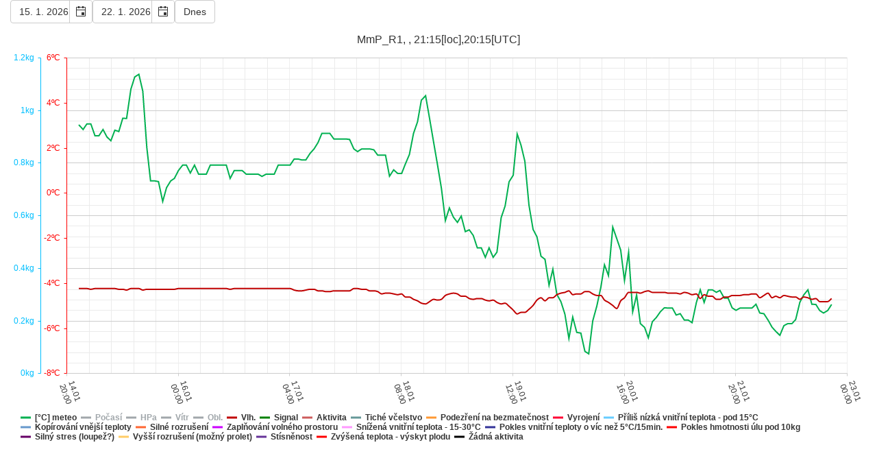

--- FILE ---
content_type: text/html; charset=utf-8
request_url: https://www.probee.cz/FreeArea/GraphsUlAllSensors.aspx?U=9242&I=416&R=C85247B926114C67AF05&ColorTemperature=FF0000&ColorTemperatureExternal=FFC000&ColorTemperatureWeather=00B050&ColorWeight=00BFFF&ColorInspection=9400D3&ColorTlak=A06969&ColorVitr=A5A5A5&ColorOblacnost=3E8CA9&ColorVlhkost=C00000&ColorVarroa=00EED8&ShowTemperature=True&ShowTemperatureExternal=False&ShowTemperatureWeather=True&ShowWeight=True&ShowInspection=True&ShowTlak=False&ShowVitr=False&ShowOblacnost=False&ShowVlhkost=True&ShowWeather=False&ShowVarroa=False&LegendPosition=1
body_size: 111915
content:



<!DOCTYPE html>

<html class="free" xmlns="http://www.w3.org/1999/xhtml">
<head><link href="../App_Themes/Theme1/StyleSheet.css" type="text/css" rel="stylesheet" /><link href="../App_Themes/Theme1/StyleSheet.min.css" type="text/css" rel="stylesheet" /><meta property="og:image" content="https://www.probee.cz/Logo_ProBee.png" /><link rel="image_src" type="image/jpeg" href="../Logo_ProBee.png" crossorigin="use-credentials" /><meta charset="utf-8" /><meta http-equiv="X-UA-Compatible" content="IE=edge" /><meta name="viewport" content="width=device-width, initial-scale=1" /><meta name="description" content="Komplexní systém pro elektronické monitorování včelstev, online prezentaci výsledků a jejich vyhodnocení společně s evidencí veškerých aktivit včelaře." /><meta name="keywords" content="bee, vcela, včela, vcelnice, včelnice, ul, úl, med" /><meta name="author" content="Pavel Mach" /><meta name="programmer" content="Pavel Vaněček" /><meta name="format-detection" content="telephone=no" /><meta name="mobile-web-app-capable" content="yes" /><link rel="shortcut icon" href="../favicon.ico" type="image/x-icon" crossorigin="use-credentials" /><link rel="icon" href="../favicon.ico" type="image/x-icon" crossorigin="use-credentials" /><title>
	ProBee 2024.10.14.18743 .NET:4.0.30319.42000
</title><link href="../Content/bootstrap/bootstrap.min.css" rel="stylesheet" crossorigin="use-credentials" /><link href="../Content/all.min.css" rel="stylesheet" crossorigin="use-credentials" /><link href="/WebResource.axd?d=VdPoLqp1pEU6N0-IfFplZGahFjBmNrD9xR5wvm4_KFtpYLyqjod9LZILmtpUC9Y3qhxOwf_GWW7d9VRbO7jD7pLsX86WXwClatUeMXZfzKzBL9HqvzIQWY4czlwKki1Sy0aGMw2&amp;t=638461120796488474" type="text/css" rel="stylesheet" class="Telerik_stylesheet" /><link href="/WebResource.axd?d=6d0ORl_GDQ8il0vfaye5YYmCGYNIbCe06CGNk9YaJ8AP3tilQYHydwthew_RliNtcBmp60Tt21NNptofsVDiSpQTF2_gkD1wPzVEkltKnq5nKa1iKJ3-9vWnXcE25okzqHBHNw2&amp;t=638461120796488474" type="text/css" rel="stylesheet" class="Telerik_stylesheet" /><link href="/WebResource.axd?d=ki1n1Eahlh7Hg67y-z8gJrQs4vRgK0JuPSS5tU6If3zPj_zOF-civ8xTTrUyyNaoI-UWVkfZ2b0o5kRfzC5-salzUkHjk_ebDaFIjgDsfUrrzaOZvjDpZkMWUqbAQx60Sr2Qxg2&amp;t=638461120796488474" type="text/css" rel="stylesheet" class="Telerik_stylesheet" /><link href="/WebResource.axd?d=3oh7WFTvsp4iW44P6r3_gi4MkLHQ8HOJNY5oVvCh3FE1f2h7Oe6eCvpObWRukjqrIEWJnMutHErQZroMMnBjDb7fPXgRqJgjDrZcarmGsHjCBQVagEfR6EWb9EUNAY3ow5ejULUbUUXMDuPgazrWkOg5ch81&amp;t=638461120854130359" type="text/css" rel="stylesheet" class="Telerik_stylesheet" /><link href="/WebResource.axd?d=20hJFSY0zhL663XKQtyuk1ES6slSjIhwWQ6nXkOcbkc2HvhHTbytvtcoIdYMw0i0R2HQoUUBm_wCH0jDa83LzbS_-mV7SCq1_s4UBBgw8f61DIBXUzlGqZ99YSmpLiJfdDEbJg2&amp;t=638461120796488474" type="text/css" rel="stylesheet" class="Telerik_stylesheet" /><link href="/WebResource.axd?d=9IeOeyEp5G3r9kZg-K3_kbrd-8ve4V4Cyb8BkySLx-74AqiQ58hwmGKsJHLopMf9D4Q2YZ4WyGSvHmHYnRZd93S28_bvuiDI8oRZUfT8xIkFMynEhba0UOvFYrtGp1J7thQn7Q2&amp;t=638461120796488474" type="text/css" rel="stylesheet" class="Telerik_stylesheet" /><link href="/WebResource.axd?d=N9SB4-Wpiq4ZpQaOYQ2qGY6F_ulb-GrXPhFqLVHdHZCmqvvN_gS4VKT2UJezjadeKNwwT44OHRVGHOweiZZRrWdyEUo4Bn8Q0EdIpYeTesl_woYhq6LejYsB16Gf0hyy45HlRbXkX2gIrhAafy3eNcVpLFA1&amp;t=638461120854130359" type="text/css" rel="stylesheet" class="Telerik_stylesheet" /><link href="/WebResource.axd?d=yQkJ6u0jSkbD1k1leJ5Wo2fZs9HRRV_biqjwN5_a_RZxCI9-Rtg1H0NopbApyrhYDH8DAqGvnyB20SiHAFG96MRGbcYvR3bx_1_pCU_xxjGw_Uh7Y1QqQdzTw7HV5rIeEmzWKg2&amp;t=638461120796488474" type="text/css" rel="stylesheet" class="Telerik_stylesheet" /><link href="/WebResource.axd?d=b36pj2fMvN_Z9MlF4M5opXU8p9z96aaPyp1ykbmsXjQoGTvmiC__3vKewM6QKE0gzgYZef1JN84p96z79n7oLyXD44b4H2xTAUQ5x3vi0pSMZYNHmgyjjMQGULZKYXjmRRYzmg2&amp;t=638461120796488474" type="text/css" rel="stylesheet" class="Telerik_stylesheet" /><link href="/WebResource.axd?d=Qhi1-PpiYBGP_fBjHqsoQQKiDn2WELjr8v2rSweVDsDFfMHPP660tb-LCwIrs_5p7Vi8rVWkZxTdu-TPZ3veCStZycuJ3SVKsMvdcp2dmcvv3ZgRk34y_onXogLsWjkhIBNWmtFsLodg8ppf4g3vlij6VoU1&amp;t=638461120854130359" type="text/css" rel="stylesheet" class="Telerik_stylesheet" /></head>
<body class="free">
    <form method="post" action="./GraphsUlAllSensors.aspx?U=9242&amp;I=416&amp;R=C85247B926114C67AF05&amp;ColorTemperature=FF0000&amp;ColorTemperatureExternal=FFC000&amp;ColorTemperatureWeather=00B050&amp;ColorWeight=00BFFF&amp;ColorInspection=9400D3&amp;ColorTlak=A06969&amp;ColorVitr=A5A5A5&amp;ColorOblacnost=3E8CA9&amp;ColorVlhkost=C00000&amp;ColorVarroa=00EED8&amp;ShowTemperature=True&amp;ShowTemperatureExternal=False&amp;ShowTemperatureWeather=True&amp;ShowWeight=True&amp;ShowInspection=True&amp;ShowTlak=False&amp;ShowVitr=False&amp;ShowOblacnost=False&amp;ShowVlhkost=True&amp;ShowWeather=False&amp;ShowVarroa=False&amp;LegendPosition=1" id="form1">
<div class="aspNetHidden">
<input type="hidden" name="ScriptManager1_TSM" id="ScriptManager1_TSM" value="" />
<input type="hidden" name="__EVENTTARGET" id="__EVENTTARGET" value="" />
<input type="hidden" name="__EVENTARGUMENT" id="__EVENTARGUMENT" value="" />
<input type="hidden" name="__VIEWSTATE" id="__VIEWSTATE" value="wX3BIRgP8P/[base64]/MfIZBGoUEfn30bonR+juHkg97Fe95kTY1UR81QFi0oANWxuuN8AXYHr1vvEOdOR+MIK96YpzXHUB7S/mg0uBo+vc7Nqjl59n5g5z1p1IALIKgJ7HuHPvAFis2kYNw3+QHJQUOWMbnR2u39KNa0mN/HAERvgTdMTQ/5SZCPoBnVD8viWw6SqaSxY0MOH+WvQS1uJqCiqAtGuGCo0hZz+KnDmh8Ujd8LHtDH6oKlBuBhX1qFWfjk4fnhDAGq+18p4ZdQ+mZqyKHl1X3TArXc4x6//3DKaodyYRKomlje+sJIEMccZvJIYDIioC/CeDVQuUaPqfYGChs1bj41gtD6TfGY+bgFNkHJSv//gaAsn65bENKVMoQ0HUG2Shj/OSjw1OVjP+vmnMiWa0Fk9ME7kZPOmFo2HE/rcR3/vUj+Fl+Y5ZN8FJ1JEs90vqMU3QRV89MmXVzaJm3N6xESBVXau1jJZWbCkfQkJBnkbj+war9S0v2eSopQCrFeFeYJK4o7QYFTdw7l4DBOmY8eDPM/nB0XwJQLCZ6EJRKIt7iWX7CCxiukejs0rHrWjzxhV/D4e6HnO+ZMQpzl0UDmx1tKIKw5KE1N6TDI380JHZeIgMtsoQWmq/h8JNP2pEguA6AEo6I51Klf2GwkczF7xwtX1j1uo9nwO+HBG0VAbynjelUtoXnZu3rGASxjfuOgqNfMgNwgEx3kMGSyPJsLVLii2o6FQmcktFPol1LO4K+REaPfOqYXyFC/CzWnHgdkcCom7r+Q73aQocuXM64F5HyHNKhWmA7cNjhAyx/s3Rt9ec2GMDT7haPjNbgzMiu3WkltNV75mPo42pEeEulFZgZi/+zO+uIKm3mlSoxQW1xySYWAfpyiqSC4FCKyOatsvHT7dH8dhFLaWbPRt9hW/RNO6247LqtWMOzfYqaBxbrfaGuW4uPA4rlYP7sJYS3vP9cEp11OKDJ6yps/7GBe7Rgg3MvQnQuWH97z443H35eftKJFoTGoeCCtkkDaIzNehVqEIv6tfjJQyM/QZTZlQYBIsJythHPqgKQUTTiX52+yTrBrzhjyOs88vf8KCtmagLqx9WlGNtTUF3LyukjwdLfhLdk2jkiYcFInvesyU171/zOae3kQkOuGjefOZBbeV9DA4Ie5MF6M/yxwG7b0MGdqRTKbTsM3zG0pdN0eixg3Cz5acZJU++/ESw+P78Ck0yVscIOYPV4cPb7iYnEjUV7w7PqSMeDZ6VyOt5y2A3p5JqBC6Vcn4+kEnoTtdk0vepSqXnUP2cAXQeR6fDQahLOEEm4D0lUoBphQn/zTkcUO6l2+/78zOsL1G4Ks7W8WwMJ9Lqlj/X/zTdAZcKeRpAn49PtBOLuJS2+acK/4xaGmN8NBJweYj0GTmDEVomXEztVvSDGFmBntCGSw+wzjaZIIccIxUBlclk33jJPiR/[base64]/ZeCfZLxUakL+ezz63Rvjuc6/+xKOjp/xKcHf86Wx/bTQrclpZovxNxL+/wkoJyHptNLMeRon7mOiXZ2uanod6qduRNs74ZLjBm/w7Y+5C6IcCzawQbKspTvhh7z+Yr3RTPgL53y9W7aloSbFGxc6e8/T4q3wJoTCuxLBrfd4qrMEnoid2Nrv05eMlb/uaoR5EcB0YgUhMI2wh0UOfzJboNL2k5Fx/kXuCmsJs2Ij9v+N36/iCZ38A+pPUIuwF3R2rDVlKD33AL7v8Xyc1ME94FnuwEz1g4XlTq0kRU5mWHpTHrSgyrtUhDXhXu9yWjiY2DrplpFpTCkVnO+ldo+esOiSpJe+v6M10txgsRzNwQ0vff5WEap/wnamzEpMAb3wc8O9SRXamhhdtGlRc2oz/pdGaEd198hZFL/Pw11CtVlxJFyN5vLGonTdYY/iH7oXQSJn2ZvV4+/TJ/MxRHE7As07gI+egym97FC6RtslBH4Gvwx+uGqzq4mdhMPC+BLwVt76v9WjTUaZkew02YlbeLRVb7SJfWEyGORpH/Gq5ATxaIT2wd9mP8TYJ3MxF4+owSMX7/C2zrlugXXaP3Jcy9lhPX6K1B3u20dF1hphUd1ZghkuQc8dndklXn6WUAi8egNPXgPfho+1u/re0IghgfAO4NvKEHlNupaBCjXKUZJ3V/FPtlNra36abDsPFyP590K7C0/KZ0BGjHKKZHhG4gz1a1oopGSBrfcdvZYSn+eGZGtKnF3OAHlaUMXBTlRr6MVplnidWl5g4X6gzasqizy2klMnrA7kNpCdgc9/Z7j5f7NTO7OVPGgxdC+lWyb/Rfd2XDJwPSJk97YAo7TLn+vTEJyGMjcvQBGhLvnLpTSS1WdK/P19z8KGnKp2/jZnrjD/yLf68mblzr0I59pLu6CoIlvfyRhPaEQ0VIFB0JPBOy7cQBWT2Za6blVHai0gMT3rC6t+ZRc4BpUbGzu5EnBjU4W94nvmhED8HBWPEEZyw9o4AnOgwrE54j/[base64]/jHeCaxQyyYRwv3rLgccJE1cYieqhStCNdzH/0DtTspajtHwxeYS2K8Zd1TU4NQ5sDzoNgQrdJD98Od95ZYoav9i1lZ6+qFy1NKnJGQeRCx+ZPvwOivtT2kNdmQo6THnuz86+/GzvHyFjR2I9fBDbHYia85z5mx1neJmRbVRfHU65HMHJ+MBFLt12QPVLj/5ptbuSiO3MH94MCDy64Hzuu6V6HCvuOOA7beZuMp/JOALBuu1V1sJ/sdOxY3hniRUbALgMkKdXo2ivEox8u1bagrs782y6Yq5N4TteDwEfoSDn8hBm45lBTCPRPyCi+3v1T3YVe1WkcqMYlKl/eGCE/skQdBTklXwyekFnnetTYQIINudF8yHGce335wd0krHbhLYoALN+2RXyBU0yDYFcfuCGghNJFTNg8NrXrbVt1/2ukiz/[base64]/D6vOqzcD/sS9g72nzZtLVkJqIu5JQdJJ7i4j593U83+uNMK/SvOmqGOlC63S8W4sElzwkiFeN6TT0kKR54Xx0+LCsRgfNwXI3RF9EykThhA/epNkkXdifj74o2m3VldcJoN1ManY5EhXn1189CugY537PEjcmPyHH96nj1/MJ0TqB6kmnudcHQDzZFpcLuCdmFmtiF5EA95ahLdGE47dnpP0vxwWDn6WEyswUJpSBYX9f/kDsSrob9JXS8DZEhemPSUHVcFXIl8urzPa5hnHOKyklti7CCvAFDQjQEU0gpoX7WwVAMzydNKY85TOefo7rwXV2tCUSSo5eCyz5R7Csxw1eWSzc1r864XDw+qeqw2/MnnTFKMhNnle2/VrvG4XrK8FHjTt7d/r2t5GHp/P9y6J0jCmKSOhQ0FIOAoNC8PwA/em7YFFa06efgHbOrYk7raP5U+WihMSk7j/[base64]/3waxCbzklK1Gtc/st9ICXXAavBoJI4KBzR5kCWylD/[base64]/61YecKWdXBNC3VZJcq8s1Mo7rDg7fUTzWyr2BGqO29WZMQcKRqernkr7fbK8Yo+/GRUmxrt3S904mxnUnb6b+4Oza/bWyeWv2ktn3VATWfkXRjSO7kKbU/TTs88568y1kQeP6BUn3LQ9Vc3b5KcWElor/JDUoyWixQWX0JqzZsL+P+nytGD3wWFeztbp2y+X+Q1YK9jjUnl9dEpscjWyXReR5DqkfYwtadM0/NhBdwXLIjAo3DFHd9uhnt5WHzYR2PjK1Esp+yXmwrNUOSo0wnRWon4zExsTgDDi3MjvkiYrm876KSYzaRqMjJzmJ1vKQlF3pzfh1YtxPcD87aGHyC873xiQ0cKdl68Cnz+UF2RT+rui9E2y/f3HaUoCfGC77F+hllP54gtxVq2dFDN0WwMKtu6+I/VtNV7gfCaLtmNiexDjDPqECet2tOLJ91y0xZGMVPMaMGu65pG1cjevvZQDKhkDeGBAkd6/JN3yhV36R/rwogSGEUArETys/TVu8l+tp9y+4yMIjkm4VGhPCmF/5+HtwkrRgSJpIBvFPe2B8WwYXS9kBROYRCU5jakpbUX6GX03UfBDRrlmHjFDpVEFav5gmtwzmwkk/RkPr3BnPPEMg5qyw4QudwYJlXMTW7hVCISE6f9kGwWEe3nmxM/XbRU7M2k13P5oA3ugfd8POC2RhvIsRWaTx+IB5wm9hqMHTsRmdDDWHec37SsHLlzpT6yLgvolWkG4+N4hTCWJeWTm1gQV4HHA58JRVqLNrg/SrGg/zc6rH62gP7yEcVCFMUuIABraKk+pG4yoHE1fxIgtuiLH9wO7S/f3x71qb6ATXuMC8OYuj733sLtSMpEhatIgNef8lvqo6kMmwuQcOjY0JbFu2vov+xAFG5+bCRTqB2Xwl/8cuhGivphBWUrc87AST+ZwhCpwrIdrmPt8GbJXtDkrP1/5MwG5jQXWyQAbiobVCRB2/x1JWCOyKVTdZ64yIWX3WFcJPnyOecyvNrET5J6sDexqcIiKusZNzaPWMQ01eaeGo06FamCMN5phgqmlu6vBGRbO0k68F/rMiIWVUDb0HhCOGOIQajTEYLDkhsuzgIGiNCrB4Ym0YwzwyMEyyNQM7JW/+C2mZr36tfaaUjMlv5yk1xNb33TMZTRrN6Rq4bKEbE9HNzs9HMijmciyyMVYT4bH72IfxLjESnOP2dEYDR9hdPR3oT1FXBZtSyKYsamph+3VWh9iXR9hP6H0BBm1fiMbp852yx5awJ/dry5ovYQaZFU+ktzlwv2KxL47n52OWmlrFrD5I2Q1m+Ocm9VmaAvVIjQniOFrnPPg7T4VsZUtYS/hNo6XEZzby6QTjPCU9UyAPc0V3VQhl5RbRpYrrLWGCgWrtMMkfibt5M2Ynz5aZUiKmkbu9Zvaa+wcphLPa/gejXO7I2XhQNHaAT71CAjf1s6SITsD7F5oHYkXPpbJOj2vh+i/fDRTHFCJK92k9V3hmPMdjPwAkwnOg6KBOyv64GciVBVskBUgQyrlIxgT/HS9/U4BW1O//HBBlTBZAX1rOtRUoo2Ig4VqZbd1sApOpCkzYIYSvhBXB9GdBVbMJ3WzCb0RLaBX8TRYG7NU3ZmTIUSpWT9h5mi1F41i5fBcU2LJ06Plk1cCljp9Br0tjTUnGruXb+5JaVPk9TZeHvRoxF4zU6qm0mF0CKF48aJ8hhWjer41iyydpU3FEr68Ny/ZTg335/ay4fYOqBqH+8KWptzMMYQwz607erMZkUFX9FVsN9adGW9H3D1gzzMaDtcZbNh82ZVgVjnYcVR+81qREZAyS1gwmjsQiXAkjNBL5XQqYj9F7fQlOMpGLR5SfsqnHvxNuXDKr1cqCeEc6Dc5V3u8y+yvUqwwrvgou+ZCfGI/y1hw0SKvV8IpAVwRQpeE1VMb9DgsAjk4zNLLJd+ZBVlNJc2PFCYdgkXjCQf6h8bZr2LLGEL8BtFI7yDaDvrsdFuzJfVoJLxEAN0Rad0X3O5eqpBV40XOLTxFThOmFKaOjGu54TVrH/6/OOVpPWFii5Fd2nRVBnYWU30H9HCsvRUuNz33n2ZvJaqwYG/q4UTQdc0+BhYlurAPgwHUHQvNfuhRvke90Jj04g5CHiKgmfiB5JmQZF0prMF9Jz7/qEftruuYgCn8+QN3MDkxKNnydmE3W5gOlRM3ed9yC8XFTz0LRd44ommG8jPiimbsJCM82wiIB9gLb7ut0Qr1Sm4yG8OUqdto3iLktjNLeql/w5GkcFiYOdjSZIQ6aOU71C9SP73OkYKGvjDSxq2xEaEkU3oRq3hHO4VtoAzoUzujJkJZS2Jpgj+RcbDqtgZy3VjKXo3AlgsUVesxYUtXYMHv/OPT++HjetBrwY2t1OSbB8GdaLQSLEPiv+AMXNLFXoinLTklYllsRBXLhI4lRLnmGapx6tQkL/PC9u5EEhhyRRt2tZdO+dwrVT46A1OHCDdKt1RufHW0caRTuIY5F4htHatHuyTX4gdb60u3tg0qgT2w4OkwgVUfId+3g1gpsT6EG0voQlYN7NjkjPkz+doysv42PKZaEu9s990Kiu3ff8+ttidGzh7sMUZE5WAZ582XqKo7/90uizxXGLyNJbc7CNENC6iclFepefnr0eFQjkV8Thw5e3bIwQtN5sW8QgI3glA4XwWBzyvOhaiMKCX2O/MKEQhaA4Z/arqe6XDtWuap+lP7STJaQrf2FF3wYjmxdGBKxe/O8xenkHbuOqqY4at3hVbRuCzqj6aclnhuvr54SEnlZCK5xCNccgXXVRsUao8UGQNaG59kiqBwqnwcMgkTH1vQtfvPg1YqBPe7YfxinnBTPpaCvVa5KvMqU1WnLcGoNrR1ibmZBNyYZXWiKWzeRv1PuxKlSqtmuV1CHhTVLB/jtyeHHmNsLEfbc4cob0GKxhfDEhRUKIw+U1D9CorY/8GY03afWKNN8Tc9DPolxdN4tmz/UtLmvfH9nYbfKjkoKhCX3+QTZ3Vue/LNYccEN3NMOTsybaKcKqjyzTaG8qBzqMdKmo6VOcZ/275I5IARzQdsLpBSxfOjvoXa4BKpDClJqIRy758PxsYyHgLX8yaEiAnLPUNOH6XY3NudV414JzFMcKaKwzapg5C/maWRVjAHsMamTU9z3v8Yr5MZyVRXlREjFJIUHIVL2EhqfEvVSltu10BgZlaWR4Dqv8i8w1hVsvaeu2748xuZKlEwIxhOTt/j7E5sa8Ju0/otIstZAqsv/RpqhjPRzhKK7Mh4bys7r7UYLn9OlDANmiN8tgBDvozFpLMTkjW19TZl5WSJNxUr3/yUPtROpnbvDy27jjFQHibJaTKXVC8dPMoFL5hTBUrFNvx8DPx8sXj1uCDkzQwjqKQ8WNyRzPmKdXipgu0Wt0XpXoYsYdFOznc2sU/xROiJvgrbKem4IuPls8F3iACkk60dwV2+GYeX5dj89XcMydDhI1+dtOBklFBd3o/ilA6e+V+lEqPWeKsYl3YJHp/3otwZGESdWwTt5mSZlaJtL95rdFC/P1AmPeYnhIjYpQFSg64EFjRdFnYUXflif9A/e+dfbQPSo9GGwoglODjiQnrbQVJ98b92Ap+S+jtLrLltsOi4TV8UpruiI0g/Fo2mDFrjRKtviBr9TjjLuY2xTG5k/8zMzlpAW9GWO2KduBE/3/4EjMlh+TgUGWwJ59kafxoX2B5r2kDYlw9L6ZbalgRGyAeYydsGutaqzNYHrS7845VaInzDABTIXW9guBoKs7Pz5X0yG1nQ12lWr0TjE4wWU7K1SXN1Vdi8xGsAZuJAk9isgqNxzBt/U+YRJNe3OLkTZkBhcb9d5JyvszjAos2qJo/nBvw+Jr+F6SJWgi8qhl+cHQwZwa7u/tHBeNfnrzLB6hSsrBDl+3y2bRYIVLr7/rJa9GAF53jKneDNf98Hkx9MdgiNg71zXod/YyIwZtHtn1Tmv3DI5QzDyaoUcvPQjqcPA7m5OMzxly7dAepF1Ha1/eYt/0q5i6Eua5AHqMHGTphEjzx1D4Th1+Rxi8mKcaTqCgGaU5uveRF4/M0QXxKqaOnEy/K6Ul+pitAx08LUWGne/xFsqglEG5Klv+yd3rA7BhteRtCDehXmRAUm/o0Nv5uftGCCxaT/hUEHkRYczlDSJ5EfOEZPoE7CqLCnqDGQ/3oyfwEbcGo4XxRlvOFMkrkpfzeDF2S0ShTjsgPrPUQvwyTWAPA58j+4HTRM/dSq1U4Doqq9uyQNY5J/rWHRkHBS+RI9757jkneB+au/TusZ4as2abHLF5xWxuFaZOh34XtdM6NiD0U5f619UfEgthkQlKIoFZugWZbVVD09SBY+CRjqgGIKyQZh38bSX1cPxNXy7YVwohxxqykVMAr5AHS5NxiwZkncHgahsvtrpmmQTCjpojMPu4IsGF6sc9ZIJg5ZY8PHS8x5RWXfX8d3JyWW4wyTgKMujfRmS/qzY+46BN+dhQrOfTafvFRFeVPyDoXQjROiuI2vRIFsxobv/OLZzrXI5pjT708ibY9FUhXR2spMIp41BL0D7I1BrTlAJnC5Tp7L3I7VeR6JCSNm6zkLrpR3u7RZB/+clYDyxNqjjXSC7OQgcA99n1F4t7fq2hi4nvfpJnpeEajHX10hNoFK2PRAJNSK8vE0uLCIkxK2L/c6wrcoRS0bGQv5kFPQXqKby01iTiwIG5RKDCn1Rr0IlpiutF76JOTcaCb/a6XpJloYT7djZIhOIRCEdT65kIuuoiduJADesVpeYa3t2/VSahebxvej3NfXwMXgywN/rfrrWOFADu3kyZGBUuYaZsW6vw5LuvMJvomw6zg9YV5v2IPM+KAKyVMcUPHc2Wb4yt2V4z7QBY732RRUqu2vKbaLoep0OXJXy0ksEq/koKdYqwhJ48KnaBO9GPjuEATlNiibyzrE2BWmNcittDPa8vkSgaiQv+uIktQD6j8b81EkXu4c2rUon+moCmgRucaUvWobZ6I/baJlvLnDpd7SN3Lj80+/WTheZC0Vm2XLVlcfFl83aLGfcfrnUcDR79jDkVjdePEL5dtoGirv0hXTzH3eiCzUIjVK4y+onyGgVq/iVavnV8cMGBAjznbMnqUE02X6TreHHz6xEfsSF+En+f/UduX6+6GDhRnhUfnU6zHbQQSvU0QDAdHrOJeFm6QJ8r3CfBbw4YD9HMcGw3IM83N0rG3K42qTa3NXbpYU2bZgiBOqr+d+X3uFIiJn4MsVhTl7jQBLdbDLa8w8j0Ak+HO20P9Wdb0LXlpyVREogehen/RN91Ht/AqwLxHJ0PXzft8iK8dAux0mOI6T01xR8vfFQHtGJMIL2iqvQpjffynHGzkHXpZ5lRncDnuVaSuQNhsK3cGgcMlw8VzMPuOkKnVV+c3/uSopyHRyicIJjvAmUCpqjy3A3OgEuR+KP5F/MlQhp4U+7UXB6+iwmdiu9nhb/m1PiDMYH6nArfKOMzb6pzh+N798LtXYuO8FpZmuB8tzQ8z/gsBMoA0+vErFMRqhTv7x+mw1swElr50WENAC0PlDJK/OapPiVvMspE7yNAkbEUoJkUYq+eIW0nGpXBS82yPxu+lCen3sPuSw2M4PB6WQS95JOjZwZBzqhJvhYhsydDDyVMexPzTc43FB0969P201q5vj446+VYLa6n+k28opSHOeVeeDlcFOyiDpT/Ml33W5BXlWGBZGcGQjOz2k/+yOA0FZVYQS9yP/3aeEYvSOmZsVqf4gTff507Wpl2MDlM/B7c0F26MoKlC2YOtyAiqN4ilo0KHCkSttOMG7Gsi6Rj4sh2GasfCJbN2jg20Krr+ll7SEChtmTzJC8GF4JwT4k1X5GGSh4F5rs1UTDljsJyulBbhvRXDRWrqMzikzmpBhONW3/O5IbFnfIcv5c1P9qeWWTyGysG6krOd+oGt+gs0VsxOHGwZKMObHJWG/EM+TBUxNkIHPfywBh4A99vhyiX+wq/+NseV0aveCDvMgwgF6pipy9ms2MUM4dpPl3DI0UmUu+vwqWNwvFnnT7KeYxzq0vB0wT/OzOwnnZAfbG9usrF9kgWbtx5Hgn6eBz5unegOX+q6uSzyfcgZC/qC9TRL9Z3Bow7tGS2wt5I1Oiwwxu4rUyIRW/VJjNH/dQ/dQWmNNgefjSGWSRqqbErQkKNfD6rEB4+H+KOCZwhCTi6sNZxkHK83Cz5gpji78ymn3j1FPj62D3+PZR8fN0E2Pkofcu7FvHW+uJiACeuQQFygkrohbDmsXOQ/FIs/XQufLvzTob/tRBXc5rKQY52VoYopdsW4muPBxnLJbvKMpYyO2Cy0CfM1TqcuV4QtmX1hLOlVfHnl+u/GXH0o7T4jUp7lgMWV1+1PwhbAnjnvpCSPOiD3gLjplAVJuoerIUohi34WAxqATKX6/myhHR97nAnGkf8kkVmXUBZnGU7ZNXx/gZe1qjKKyQVub5DcjKTyeGJFEXb9NBZdLiX1FVgqo9RfXYS8pezps3Bqjhnt7dpiKaE/k7ufG1mXGdwtJ0B2XQ/eS99vSJgwW+v56sNP453TjE85Yi+tQMGOdT5nQAOHR6kjC33y2TWlMOdAt5Aao25Dxw48nN6p9O9LDOApi/XfrW+n6gf3NPGa1yEVGI6kWww3rcpSU80uBBgb/A3aI9Ah3X+x+SXHSHvR/afdPAaj2lSipsuw33Vc90H5HGY4Yi8jwF+rvNDgLmDeuBe+UsM+DA81raSUDVN1zBaZYVyob5v7u1m1O61u9OlzgDSNzTJRA9GnejhPymLuCQeSJ3/PlMDQSEIxBfMpBTFFjWn5HykHZobNdsUCeeP0Nx/Q0BkNYzWFjWoL/OoBjT0EGv6XX6lp0hn56FMG8dhD5ZoT/5VYprOzG5F/8nR8odNgwcE2boqANsmV4b7Oijl3X9MsNYXT10OXFRd95RFXiV2BMeGOCaUF+PEJ6YDFyvQ7X1qNxXvivBkYVdoEN6w4mK+Ls3w10vaa4auKqcj1k9zYIPUipEb7kpXD2R3w/U1dEUTk8M2JCeUnKcni3aY4D1rVVvJgfJ0XDZK6YmW84i81eZjqAQuLQ10t8+scEL5vK/hqn/DSaf1qYo2TjMfOtzmwNRh3VQ0vq28gIx3MFf3POqkMOdZXd55gLtM+gHJUOb01NMf1k3t5vOKUQiP7XwM+qUSFv7n7RR27NBu3VbTBvFfV8lN5f0Ysh8X1wf/p+ML0dzqHaSGjj/xhNaTdw/64++tfxmyT7hcXjRX0N4LwQPBjGZGfAcOcMlROj9bzRgjI8vgN0+DhC2RFYE1EklY2Dv90mDeOiPngpUF71cOJ/tt//egK+UOaXWVLvHknpxTjwRhQ1zOnw3mj3UQSxtDmGhbrslN/9Ccf6QKVDeH7PxUMaMdDgMjzuDZJvyBZUKs4JOzyTqq3DsnDxWIke7tEc58068VArwmuW7Lp/tqZKSOKpwMXpIF6A2bjChKpQ+NP8JvRtiBcQOA2hXpt2qV6NRWls/EGsMilu3Yvdpupw9q4vD3UqpLp6gIjJ8TjJ+vy9EbgEXBMUY1A/72SYdip+SUa/bEbMKPt9Fu+WKoHI0bpHTaQQm8Pd65j07wVpP2gd8omxp+K7SDj5TMhs2nDJ8rP5O5L4VDJyuPjfzziq77dGKfcKMvCHaeo6wvum6d/lxVnSyaSpFcW7D3ySPZw6lD3EFnR6G1/fm3a0wzYIRpekCwY9EgHQYA7NvqVRMNDA1BhIHpdF6agfAEdhe/STIM2Oo6B7yjSHxpEBIO6FgW+FrbFE7xNh5a0aTj7PZc3LvuVI3KSkNC9J7dR5/Alp/m1UsndYIRXTpwXf6S+Z4ozI2ujqJSOchxgC3Zl6C86yRDaT6BUVmwrOWXYekf/24/M0r9kuo73K+nraL4qkc6XMFrS5jzjMMIRlZxeEJCYaQE0/G1HrDRZjerdEtOt/[base64]/mTV751GRoFTm8Pe0pNYgvNcYE14dKG/8JU7eARMWgVcen1/J7DLTn4ePs+wwDZOKuNeLjoOGcUMOygRVzYKIdjxK9lKhL7953Dje6mhwBcs5G9CfUNZptjlL22C5wgxaDE5qZsiFu6jVeyL6/I71Bay5g4lrMAAjzUqxtrDwrUj1TwRZ4kdkc92emN59CPN43Tg84F0npu6VzKFUT5xdCrfh9SeZojkNOa2rXY0aSktHMrneFrXxy8MqNrVQoSTR8FEu8MDTsPBsOpZCAX8w2wwxH+uDqmktMFCuGuFRL4FwMOZI+LyUZcM6UE9NgRhwRGk9//TFatqyBb/zRlOMXMMlto6OknTJ0xt+m4YD6H2HggXspZ/o+mhFR3v+7UtNOyMe0N3rIL29FGrOE4OqAn25YFm5zSWRRgR8o6mLGegKhFaV0PpZWu0EkmpG1aIcxgtZKCV653dajPoFOlVH8oC0P1kXQZ32vIY/2TmfNISEg9DQO/EkmPFps80RB53de3/LFzq1YF6qePflje3u9M+xgxm+bq8KtZOeIFCpIJ6U/5NdxXgzb6JmQtrRjeG66ZNRYDYiJOA/tcLCr6IdKOTVvE0LgBVTpwHNbdweZtTBJG/SCNBGL9zZuf4uczecmFERBakzt/AcsmpEkv57/5G+CuUICngb3zJqr2zUz4UQFmcCXUOW0JkUY3NBgmr0seNoASBFCwNFYDQhSCUHjEzf/kzvOLBe4ni3icDRRVpwN6lsl752QAJKe49kLXiNKNqp1iSXfvAzCJv/ErJsYsSMd35ab78u7UABOIUd4L8roDgn727MTU9Qo0PqOp+SB/ryxrDGdrnsWRqMpksiE1tokUhcH3Afc+KjmTDAcDm7b083IUywlsJZ7bbv9P1qRA4ZxVvYjBWRlZj84DcZ81lDxBHPlCchAO3W+FDDhufrm50XpPUbRa6PSsgCIMKfLpgBgt1TugS5/bY+FA9rhMtAYHWg0gPONB0L2wb8ho2ZCIhjhyrc5MdJOVP57sMyfn/QYebZjkyv/RZb4vNHBirALMRgw2wiTEZzt0RErBMLtyjMwTLngOZxnMXDMJtQeJxvIsT/Yfb5vjPDhNwoi0Xb8HP4XZuoKcVCezuiEw0ZIEOiU3xMgxRkTCHgKsTd1uykbOvnjr+auTw9jMw60DozN4+vgjPjrSJYGeU+sL54X6S39JvvK29jXezsNGnHyLv+XpVgc4uI5LczwC0XjRTjW/d1XgZVASyzIE1uAoijQHsh8LsZUQIBobO6RINQTKH32XeSm0Y/sHT8O9J7ZsOTDwN0p15tEQtVkfV24Ya/VUeQF+NLv9vtW2ohZkUY1W8yQauCy9fAXK8n0SWyq0tmv+SEcrbnRPA01PcaIIr8T1KC/F5L/X+tH97I/UajGhPQ+1FRf2Tb0CRUrTEwc3su1zY9jUrfINn22ZAvAkw37XOWslIvkpYihJjKQov/2AG1wgALQd5Hl1iuoCoRgxGCiPRmsBEykdQ27+qCVQ4vw+tDLqr/LaWHfoTIL6WM1R8pY2hc2VVz9OYoML3qQFems2x7T73AF7kAyVHx/kWzmleKmJ9nU80QuqrSpINP8bxbazTMCGxDjUpwef/oIqSRSGsgIxjNNsW4ETCIBj3vv6YTJTF4UNfmGx41mUfVCcSgWCqAyHrvHwoFgZNoM/70uChVtgLP1BdUxXAglUTdscqqEbZ7HspqfTPnN3ghsXLGHSGhn/CSbJ+4R5S+RrLh6ZmggnwyM6U7vgmEFscctAAK/eXBYN2n20itb2Qsb4AJ11IupSpmfhzN4Km1CYniIC/wHv3r1NK0TJX3d45sGPSpUMdeEf8e1hdzcp1oBSxOscGYTBDOXaOhE1dgHzACa5cjYc480iZB3FWzhlQA9/qC0vqpNawwwCR9qgDmQ4MD/L0rlTJegf80byUAFOzGUHpc/LZOrlug1JACyJsq8qm99klcVq5QEqFituPh+4to/Yih5+67x8FZ5Vpoo0DlTMIUkXIaSjj/xzVuMd/2dZnXU/p3WSHXLONODCSYecfoQworvUgZ2G3xclFPiRHRCCsBNMilfAgi/5hwuqVB55a8J5kQcFiQd43l16+n/9FjTPSDiv8Sc7RRyVApJ9idMnz0snqsvodaPepg1gdz52lQpB5bGRc4I6iuHGB1/3smy9hUOSV68ywOYold6syW3U8cRvhZcJQ7O4ej9qhTJWUIWeJUiYNg7q+Pwy3uF8tGMZJgxmZaKU4TbwcfYHqPzbbdSF/76IebDYVuAnF/cLZxo9aAM1z2WWmC3Bcsvim7EUGgipWD1dkMJRNX1gsI8b0jYeYUNKmv6XgWf7GpdkQiy+KCV70wof/eqq2hnM7PVUyxd1WgdrnX9efWR9a/9YGn/8/l6pd8mxc0VX7HocRvLtqPtqXB1AdWVB389aJqnZGQU2BiYC1jR++185iTmaLFTbOn6cufLdWJDuWq8HA2JcM1WgAIpn8ijIHS/vrWmEiX1G914f75OCOIZ77UOX5X/vl8pbh9hCufFb/HJwpOykd3ML0HtbTkXBZ4ycbtjHuSlqiaGf42u1x/4RisvyoSHG5lvPgOxPdpaADfiPVDS+jb0EbPV9cizup4Ead6yW5x8qtvxRTMb5PdTcTEOmRzpSJAl71mjDadM4VQ4sR3gVRyql7GO4+cVW0SQfLTW/D38+BojyXrjvaBWS3gpWzIndj4W3CLsTSXJ2gtyxGm6BYdpAkygF8imhZ0d2BKEIdZKcDKcCk/M35DIxWqAZ8V5B/ujy9umUDm1KsFiH4TDyvOOGTztuzSyIuppNJmHUMocSTpMDSJd9gnnjsaNqUx2pefaUEVcErxvGs7AaDuoJGX0jua4azvuTOLuf737kswKj/RUs13tP/wSfHwImGnw8NBKcbOr/lTWLedMbPlvKlp8lrxGMO9pOZJ9AwJVIegNXkPaChVJHv5tLa0PAZUJsjf2okPWNjRX4XG+PIwNLLIr/QY4ZeKe/JYvGBWfZn2ppTQ3YR6HeuMVKBFy/XhoU6Hf/pak8rWsqFBfB9p1rVLDJgWQ1aM8UypuzYRGSn/bqF47sfPtlSMUJKc5pI5L6kfF46pXpW4K+h3YNotxkzDBjFJzrsGtN6VpPjLned6YzZq3Q0mXAd8ZGuMKBulNoyIXbWCyoDHvw85/7wAzmV/75v8H+4XNHdUMPshgj5rpHzxdss92/Cbm5Jid/76YrEGImnmdU25wL3V0UR26VitMSu4Vm/LYxiM5Xxv0t+pyPQkP2npjUsDhWVNuALB+fM6IpghPWRiyO1q9XaSxbep3I7wNWoemIDoQFu31eP3h2SnhPJcvQNjJ5R9cA1pQ+wW0tNTp/W9zfg7zH1/LbvvJmuo82qXjxoay167bvclBtSc8ePwq8D7Zbq8nHAWizWx52jQf77WDLCRXoUw+JQzXkTJ1QpvwNItQ/haXUXoUpJoV/t3SZAc+iJQteEVmug7e+/NNGxvA6cF9vdtn1mddKyhfZkwYcQj5ZLkRaPLtcIEaLA2sBMi61o9xnkJAmH6IvYgr0n+cIhixp0O5tXJn+K/ZN4NuEfQ2eVXGpKecko/PbIsiz1i5fdCxuqTO/6wk/7iLYcGTgKqOEBsGmtosGBwsu95Dpop2dOAet/gz2e3jrK+ieoHqKXqQ3ZeN8zlBkipM7bV4JQaBxlE86n2I4deBrMN02Gx0LZg7Yo9UFiEeVXB6m+yTXAfo/[base64]/adqWjzPSAN1/LGJa8T+2XC51Wfh9XB8oVbne4KiquQUKoyYBzpHt/LxoI0i0IJgUXpjMVGSe/ihuyweqiKmVRAZXzlxYQV2d8VrYJYX0dIt0LmR4IM4hpfLzS5f4kmENJe+J2hNU5hBvJCf9ew0TZDodzJQVDcIvcGkqnvE5G3lZQDg4T9wGCZKBBpwVMP3qaSXNMpb/OYy1iWZjjW4im9VrLB/MdMlTMjTiBShKkV90lqaME7IwYCsV5dF4Wpst60rUwqoOTpbhqhJjRDU5ZQZ8Ti/g7HuifHpYEu29Pz52Vrlyh1RtRCSNotZZKDljB/26sT7zHASWX3rOuebik/83l4LvG9GeLy5iYTSHY6sbLzIdabbtXC5Vd1FsRn9ziYtL6mR3VAG11LCI9RWT4fjvOdTIMU2f6ZoeMNQNXtwIWOis31Lq5tXB5+ucFcrC4jwmmFN4ijvnA/iGhBFR3oK2v9oXuL0kQ99CmzAJmlrd/JzXnSCLSPpXLPvwr3QNrPEyNuWfmagv1g7D7f/uiJp0GFhhgiU35chw6KjtZHwfPGbnBSUOwVaSPX30usvFZty5I5ADEMnvNftb8J4d71SgO0MSjU186JX5pkzQGv4YKaqIXNn9M6CXsW54pcSqOXUrTeEuCFKqr8wigV8cxsTpa8hfGh3AjmfOkzJ2P0MvYRfn/y3dxD4JRUHlEoaE2CnvBj7V1vsObt2I5ehKQTPTprkAWx+iLutLT0Ujv4U88CvdRJ9AYOEyCDhnV8/SMwmjZGuybSLDlNovNuucGgxN23YR9OkcuBAI7afg/[base64]/xCkDDDNc45ryxzZfwP8tUermG0kDGqkyJ5YnXYrRnWf9Nac02EpDS3tunxIITOVmabjtFb85iMZ3qOqv4Z1HS9fw+W6jpm+6n5RC4NRwI4uAl7g9A0sAbbY9P0p8iqS1zdST/CQbeS4wrDbY6oFvLkluuab6pbSznTnyr1KZfb9+29uNC/Z2BHsTRfvN7jXVv1jgKMeeGTUNNXh6n90FwOZig4FhdVRr99XY3CJe7gWFqdY6mbLSOv/G1VCvClg6qjLdR2/[base64]/UJQbZIRSbiUUqa934RlLN298ET3AEWIKbDaBraJsv4BGZ4a1QY9mKn2N2EpvSJX7+rscS/tj/1AUI2YEZobk59O4KoM5CGNJ8Me4bm/+cj7gJ3iAktOWK/[base64]/IH9okN/QnXV0ezR0zNmsiB/Re0VAdjkeeMG9wFLOnVj9H1jhXrSFW0uL0Na6ngyAgvNqAQM39fgAYkf4si8aGCL0OozeNBmiL+x1+Go5VZ54wXTibmBNqRCjqWmyChOaec+pQON28EOR4vFX2ppqAstZ+M7RXh++HEmY3AYEMucJ7/j1xQipnV4WtuZ+z+axb1xyufl3EAZjFzSOXmnumKnfsJHTFQWp/PRpq+XgBVNUnds3XHOG0JWo7Hvxg5RUVLe8aQ0AWr5zV0YXH97tnbk4yEArkT/d8hiIRiAYx79OXWFqX2Bgi9SvHtUPs/gGaPUZRkYfgP6q2PUYA4KukgAJSO8ILq0QUKo6sQm2ku/XzOPJc0h4f8GaSh7MvrsLdwUfeGNxfsJQMY03lLfA5iWHBfEcOEIcX8AzHnfvKjl4kW+gwEqJ6+A/OkrkpfsO8fD2ZwlR3+bauX0bksXiEQMDgrvc2UVgjJcWBXDE7ee3ufJI+Z0oNhKur5OgVdXzs/AspF5zEqRKP0didYapPAG1bSuwKBH8kBLL2TF2ebKSB3vaX8Sx70MHsAuauu5C+nMR8WdK3DE12kSVp+BjSLs5Lh98IT2pX2jfQyoPnKyqjACJ3J3dl7TxctY9zf/YlPG2FuF46ObTBwKDhQPZdmU9yGDoSAx/nCQ6c9uIim3yyZ0z6VXf/7gE/kWv8E4OswxbexADs0l2uXq7ip8HSEuDak9iXlc1xTdWMCxTpeIPwofmkQKLQur5+NvnQ7eKsS2eYTIOXe50z/OYiJAx+itXN/dGT2nlc2fOf6Zpf+9Byl6qGij8HCF4gwVHfsVXW5xBzeM4aEghxqnBpMrOIu/lqn119WFX96oMwJqD23yRgF1vqQFLd2LGhrt+Fg1ccNX0KaFKDBUTDFn3FOMn/Xdeyiwcxm7aYHg7WM+dAXoYUFW2mTi0NYevF53At1SlIgVtzZ1a+n6ymosZW5/vX6c/aq7vpppqjwb21PQ0geJlIMn8GnL44BGjWuoEG9IHr8vrDPuYK3rwBqgIvlILu1e97CGW1ZEkrR4O4gQRvk0VFjM7hY0qjS65L2fKgkaR74fRwNfDdBV+CRqCUGkqO996agzgdEYiK+fGP1dK85PHuryOMlu/B/kLhB95SaDurCi847lum5FIcMmwX2AhfoogDGUSL65FcTAhqjvBeLu0mM7R4JgRBfpUuIAdDF9FEzLJJX6UqpQYH1cWIH+mCe9Rqy25NK5+BwBN0OBHJUwYe1HPjcUNzfopZwZO8pHPSI7ViZOAzk7EdObQX8Fsr0E01Q/iVREnYWhdh+aLzfDTZxkpLrfvQ/B2p3wKXXKjPCIo1QGVU5NCe/Go/5r/86Z9aLLzIN0XmT0AuRo8sfrmQ39RdYPfOYfk4qI7yU6+M4bHfBfJrgWItX97xna2EKBSY2PaOunxPvMbA/FfR2K9rbKQB9IWOpaRAK2PxvpdxK6v/Se2oGPWnpypvMMkX5e6PWPygEoKqloWiw/ySqJuqKgNi+9F1Ew6nEo8vA+EWwNrRNxWbAlbd9ILqnIIVB0Q0wP6+HUQmvkCfEKDG6k3x5CZsAlij0IMTpxBPSFUCZ5CaG6xNv0H1So5b9adsw+VVVX7iqD8BbNU0kBHiiXld9FALtt+k7kNHZkqUF/3O1geaDg5Fk5Ing5KfwL6vbK/sidS5xXR1njFXBOs1Qj/iADHhSQpmEqu39oT7GiTTxYLcbrskiPmKwk9ToFTc2KUn1OcHBzNlB+WL+bH6vN3p1wZn+QcvY825zPfEcLK/[base64]/WgRr+lBM0jPikWnzLYntrsrZS0swgT0vcpbcJTuKkbGZa9a63O0GLBHL1V5VXZdPl6/gv3l9iDQUGuydxfLlQK0fVXTQDdGV4LDUy2UcaSEuxw9icZ25pTe5EWTwKGwzvGfLg9hXyY9yFxuVri4Nho87PNEuDhVM8DgmHTrZOzS7yLXOxL7ATTITgvZRca0Y9IzRlUSLtjbeaR86zR05WRWZXmjvJxWsWp8BVkdhQmLGimCfgBdZ8SuOiHSfyCzr22J/YGzXTv2XI2+xHhVecmZhft2j7ifWb5S1srWEKhv1Q7/EXn0RkaaGRba2G4dRqP58KuQsxn3rhjLK/JYztNz2Thu5La0cIivXPFm14SAs0/LufHrhuje87iWHbGmlSF5j1KTM1oUKi9OLhHurOUI8miNsoqCicGb+/+xhhtB8hfMrLKUh7UDsL98cnUc34wEZZGKmdUuRkVkGUfwAm4AnzeqUx1pqSzdNbnQjgKB4Aa62s58OZUcPfN8bcCHKjvQaWxeeACRIGp8+8Y6pQPHotjwKswkun9ozZZCSviztKhHqVlTjEopCZJ6sgmeSsmJwzzaBIfX4e1OmmJ/JYj65kmC9SIGGqe8H+xTvC+CnySCSAZX5XGeUA3XxvKirzihfyfPVhiBp5vgsYL/ZxrWcfCyK6xOdv5iaTUG682NnNcyg1y0oNBtrsav2eBniNlZVVvzo/ejJtLnSx9BS2huiCkZBsH+ZySikMAiGxYZxhFihqwriR/3VUp4eNKzXkJr7xRKW+lbltb9c1Lq6CICKsyx1lxYj4rEBYd2WQUr64MssSR4LaPxnspiqt86vkLFdeYjM9l/ICalEbJcjdWQLd8P1eNl5Fs1qHtWPHKWASr68Os6DrttQurwkf7WoBZcjN5hVRVvCCgnOAmJK1O15zbrIo4aJYMzufy+WXNoRgN4XpbXLvKhwCby0QAZvrZdj+ULgfJEilI6ZYUueMncJ3pUZneBF/QkAU1FN0TPlN8RgQ2DyulSMLh9Qcs4ba+PaEohqydaMwMeIIYmZNzMlgTfrSRPyj/EeBWRlvIbt2aysMzUYki8iCTlw7FqUj5mTsppxS5LIqWtrJD4Xv3RXQKAUBofc4Wd6++Flxwhu3Y1FzbQ9yeAMspp3xrFCZ4JTX1pYdMk5OQYhKB1AU1tuq+/4OXo63HVj/2/Anr4n1K3MhsKvhyLviPrbIr+4svPMiZxncnCZmYDL17w1aB+JX4tg4Sa2mMIx9JQ0eZoddH2zr/Hbax9fGcgNI/[base64]/PlNaJyw0mKGCREMRCIx7zW/Ar9Pn8r6bXo7TVmkIzHckwQ+UK3d+rR71yIcA8feLS+mgYdK/6erKAi/8ecW8RybaawXFfwTWkkqKVxBzp3RaGm3YdN0NDYv15jHK7Lmwj6L5ETspeFRFIDFx4fKsY0cwMounkTQBIgkkDuj0X6o3NEIv3X7hQ+OlonyVVnRFOJDuTu08MqtoJ8uF6O4wA1qiYOl+t2F3tt/ETBSrUyI5ypD/JGlvl2aTpvuvkn9OXuh/k4LVv7c7AzpHvWZ4Ha0s9UjVX/XUFL6yvCI0T+Td5KoxeWzROCIarUdTWQueIXy4/mL9trEf0kt/kgBAMRAB3dMBoyRBMjLvS9dDG/wTeZ9xAQsDVjMaD3TOFRPLAe448EMVmxLg3P/l/n34byKr9xQJCFmOHoecCzCzX+9KPbFpfwsoNYvjvjk/JQyiZ2jeB0vo2b7irJ6UeaVGd21cEpNWzEGwj9hU58FdyN0tV571MlJHSPA0vAAODA+gYl1NmfzAc8ymsiQjb2U85i4V8EeFGJp12wUYWN6uAJ4cmjdeM4WyY91H32OX6ahTH8jl+/vuk2RQ7PXbVrjA7wsIwW+tOhwc9Y+gGHpWrtlCyUGLOlDHjPaS1cnXtKgzPte/HowVQZ/EzL5JvbfMXYrAsxNjzKmR1mxEhbhunTlX1Dp+Niycx+jYnMmHB8QTLA259wIXktd0sHrKdo3z36ulxd1wsJgjW5xFA+Ja6xQoSQhqFdj0rBjAyW8fr6kWfHeq8fweR7rO6v4ICHxFW5yhSSZjlc0vGa6I/uuZvJGxiZoXfWTBnyTIZ1zJkxI6/eQTzo359rNrG1XZeQs/[base64]/sv7gegDHdEGWuSc8/QtBAiGMrWu9ShGjftLmMq4lpXnnMPu+cTaSzl7TLnyEZqfWTSSVzyXxxiTGOqpAKrOgEsN8+Zg1rQxqkQfbm/QbyJKwZErqtVt583vmvedFBhb5xjeZOE4S2nchSY25rWrVaC7Q+7LDI9VLwm7/ZpphANE2fMQqadmjDddmHi0mcULfI18nQPaVue5iUsZghInUkrh8vA+5fZNQxJ6QUCBfFLmT2c05MHF+6VEB8VQS6YYXIrN9kzMnpMBirAsZOXTrijNQMzj3zaxK9/ZBhrmvEYIFasBlXl5OceLj2B6zHAcDQOoP0yv2dWoJuUTq1g8Jgh+leHesu7G0mYqPO5qgn3kgntnGnyhWdkl2Quk71IwkuNE/7KBPpiaEIalFG08FMhvqZ0OlO+42qH3UPl8InuDVj4EE+QM05Gc9C2io0CJLsKX4aSK8qCUhMxN46cNhoiRtdOGlltHSxVuAshDbytvz5hR5+0Im+8sRPJanHISNe7+vsc4Mh3qzAzeLyPnh3WjFFfycnIGzwOuT2xmn5pe/jg5m6n3zZ3AL5nXk36TGv7USNmY9fzqBSI3Tim4KVQBoKSSJwaWqseJru8vEhcy1gYPysTfPypddnDICC8UAfbnsPe7xeNHrwUTTKMyNMk5mBnQ5rmZZmO68zrRvb6eo3iv7gJp77CY+0bbjHuJdBvjwKPOMZKWoA4nNpibbiQ/JevMPYu6cdEnhKLwoogrsB5ro6mbbZkVgDSOz3cmIMT6aTYEThu4tznRFn+K/4xMJAcoxGjQh5QbQvk9mmD43UEVZfuDO/7M7HxN2/bcG12TDO5B1/Ll9kOePkFDp8nNK9cAXgiNn5o0A8vcbJUIkG8wJ0Yt8cJlShCTAD5YlUXPEy3RcfYTluGqelkx9yVYtoJQTPPD9sYnwzS8tW0nXBUUVcEyqJwwtoEvblfuE6CpbED9QkYd0mlHErd6MSH4l6Y3VG7UKGI/nLJmRQauwNMnVQriZNlD2DydDF4ecOdGNIWj1i0ArKMJCVmq9Ud8CRZ7EWXWXVvy+f0yDf/SjQ3pH2l1qHbn2sfCpxn54cHCQ/+qRVBOSZS/b8zMepsa5qlQiLA7Kbo2F0pHBluaP/YkwZ868nYmti2Rg1qBP5uPNUR95j6gIPLRW7mSwGnZL7giW/N1ZomJmUn93B9SkYy3YJ8jQ5ouv3KOF5TG3o1scUV6gsi9E4mpS24kFdFI73ohNssTqTZB3IEBrKV8kWygsEL8/9TTUJfVHryGthbJoPoxn1GI97V6unKk4kc3ADFULfrFEPJ0XWsniFZgvN2EshEe3PdKfwGnSpOH40buyvtyjxOGQKYx/6bZ9Pb8L5CUkaLCl8necn0wAwkIfmKCBZQLi4EB3r+ZjzUf2/mx6nw29RpTSOjQw9UQZ8gDBM6W7n7DcSBQXjF5PAy3zvRaK7vmldoR1c1wkYcl2TsBORIEy+3l35VGwVvFnYiMvGAwODnKvYTZla2mTvt5yTtuj/BsDDjbNOLzlnKeNa1JqwLn4fvQkNJ9L4AeGFAO9bxhGYwK5cXfZ9Czys3IsTvQQSC/otE77i3PmjkBlGP4kDaSyCr603brCfK7Nn7bEe2YGRfuIxSr3hq00q+r6KsV8/DTZ5LJ33z/2R6XBWQJPI+6OoBRjYX7FLA7/+AAPmDb6D6mzkGRqP6sFgg+xMcAlHQvTyKC7KjVuQnHOxvFGhYeyvHITf4VvCE+eOmEsgWTVm0a/8mUL4t0tww+XJ3i4XYfcwnFZCCcTRI+MOU1L/5nLk9NkBHjHZRHbt14uSnx3xDIrR7PrSnAxDlqw/eGyHa/5HCBKW8fgW5O4zp6As680IuAiRhhsiPQSXoQxIwea4vT7X5ukF1i6j7wanxbaZxssPtRp5OvURnZDkQyo7cITIbcm2U8CHXN82Kq+p+HYjJvz/OV/mlzZXNeIO4xGa/MYf/0OkaIRugY/Iu1LJCW8WLaKyydMLPSNpWBFjR2NCYr8oUnhdUGOE0Hedwaky9/8hTFtfT8gWi5v7RQ0lsvZa5m0hPQGn2dkQqwCYTRzqceKHRlQMP5hMmVdCf+8hgXinHpv3GOgGL7mvbdaAdLFJBsGQwv0qsSnzPoyidOoZpjnLnTQcmXpJXU6NA8t6X6ioss45dLHPO3qzgs2Gw6io9h2qbC/y6bfw3pjiKEG0j/UiNJel251Lh4w8Ww79XeR9z+89DJFtojJuLGVgqYATwdHr/Hi2QSiRaELJSKghQxVPnrhDm5aVEGlVnECQgh/IWliaT3PuswLBpIcFXp6N5UxQDcDji8C4EQlSzw20EYw8i2GYFUL7hOF+gFJOKCi8n5BWf0AG8XcQzq2mSTGI4q+qmCkzvSaTlxGaHFzrBrU6gXb3cIwTiZObb8V3FGSps22Ix9ZR4MOokXaRtP0tXuTCKqjoXxOwgOV9RGWXKVSW5tn9Ab2EASz2JtKgIs/KGU4zVwqJFGt3Bpe6D8Ea/1dCxn2d3WVqUHEkvwGxj208GLGo92z/QKIS0a1MZ/3qw1jvY8mVetUDZcuyzKaOQ4PHodT0N/n6N57xfy27nUkh3EDaW+siihtX0NnJhxPuVaLQWEuiGDEwW2hIKR+W7/kYyjUBKijS+jEycDd5zeLVXu1BTSP4E3kboPS/wN8rpQBLkBssHeEFYLL+sM4rAnsnhG3Mb77v3EOqA/jqMCxaKGre6MOL90G7BhxfwlDL9S4wbz315iiv4j+Era6FAuI/XkHMrpEjAjyk6Qhfj9mRwCgb0dKKAgVDp+blG3FtHAPxdXGZwZA1/16lp48Yz7aTpvhupl9lItKWZlvygeAyWyar0URkKy8PfhqY+r71uodm+XmaNEiO2PpAZBzMIzaiy0bM9BzUrEgQqpb8Z7z2ZqBev3lD6GZ7xFw6SJhQ+xAt3lu33EhshQM3K6YyDaaAjDxO8Rr/GQQQYQ1JtTylYRQYtRkl+URNucIXTajkkVKahsxbLW8JBKroec29Uq1lgZM4FDQdK7ZOh7lorJOfpIkTNwI+47nb9/umD3Wb0QTkgotRV1umG6k5Kh+WSOs5YKZP6iQmoF5yiW+u5XkOJt4EZQvmihQxeehZ5prZWMcGXHyHQaWc+f6oua4E8sGe/rozuHcvYdiZrkV3I484u1mk8R7HK+b+MF7/loiSyeKqUvw2Dx9R4i8o4Tex6egmEZGFQJSrV8sXNysfjTWwClL8z9PFN6lcB7L7L7twWkcIOnRtDOsqzz3DPRGSVZAjg9VV+rpf2vI+XptRcLzsugd1cHKvOLBJ6z5LVNG0OCrixKB5HzhzCy8s/pvjHVtws4V8zPzSbLdUnxMB3XcSJXEPhZ/TdVIC98HDbw+1htHst8vjKHUNi5Ajt2q9h97GCQZ1QCpE9jcigQk8waqOHZ+qMNsn1Ba34B5CRZkLTBpbRgyDVSEL/iBI9PJ+zcIoHslfhtpDIQAqFyriu6RbC1ZDuQR8hMbv14PN2xyKcsF0Akrx4MWqBX+KQ4CCObqhRhgA2Y5L6k8m/LZ0TF1/DzZ/xKI4RJebIhAR7B8NbL3odmpZa92mkpiOeqdu9qdQaDKCFCpxCo0wFDR1FNholDWAgYM2rZMYjctAlGDw3PjSxehAv5PK1eVqPsIjdoTZ08E8NMRXcI60AThjxzqeqo1U6tlp7mNoBDGscrm+DYH62KeBbB2N5ecPiGRF/fLesQf6r6iHvEBWtQ70K2LdAbbeE3I9UITwAUQIA+L6/8CBPtG2oQs3WexMdl0gqXyUbUXB0dPXlPclBMuBIg4A++r2285JpgCT95bne2KBw+7n8whve8cuvjqUvuSkjoAlMKX1xcfdXER0C82CqEfHwRTDSPMMKPMuCYH2vkk0LfC3d2oeetm3KovOnIKoCWkyMD7+4I2BZeG8HnY0AZoUYHFSik/W133VpfCkWThv7+qxeTbhIaQ1ErfYEtjDA3jjc4jD1DThEMwa1kJiBHF3xuw0jOOrpCQ1E5a/BgfZbu4yBoaElKesj0Ab/aT/uTmyBa5LXjz8Pc5i2B/V/IhAS0Ys6o8qv3w0T4MM4kTbuOfcqvi9Ek0LSaOD4EUTxF3l+WOwpS1QyIVKeSfbfWqu2FuVOz1A+FBx2Mqg3D2Ekf/xw3dlN/2AAieKW/ncAUgU9BD99pUjtz3XTqoWVFyVbsBT1KzORemo46DCtpKIoS10+/s3M36CS3aL22ikoXpL7rB+bpqm+Ap/MGaA6fd2g1bwe8EgkqqMws+mLAx1S5F6PFh3+Yl0Og2lxL9wBJef8a/y8v4lks/KtSHfeiXPPXJE2Y+ac/5Is80oh+bjRIM8MmIzm3+IS0VrXoqm/fNswmxIbgDYYXv8sCTyv6gUVWIi+XFFvTuunCBxaCItrWvNkT4Jhg7dE81E5FsIAyLkIHdNIVkR0XmFfRnekLb84Ltq/O8HeA8raVAfKW33BXyBU4ko3VMnfBy74rmIP2CdiJi/1Z5ikV5Mff5FwRBU9wG68eWCKs+zeSuEmg6tf7HgCsTAbFuhcWylqSvjAlIIyv7cSHxu7xPIZL4SZNIr/u9xiSvOrRLWpkmpgnaJcJtiZMLk3s94z4JFLOaQW2vP2yZCsv3sPUVRQSz5y3PqDTM6haEq0FvZ1f2OwgInNZeBUINEC2NXZR93HSq28ZIKl85r6K7/OSiR8bZ9Jpjndg87c17itQB9QYcpXwX0vWIF6r6RRater5zVcFWjWFAhcEBKSiAXznz/OMVNFXTDAD7ysiqCSgxE6QgzkfjRIiGjeFMX3M7V+tKVxebyuTrDH1qmHzU435gda9joQ54w7CUE0UemWzO+7aaYRcLcF9+m+W4/rx5irrREEQe1hANIX2rZnZ1i4ZPLcNctbJPwSyZSiKzHI+Fa+Vyea67ZTeLDKC3gnkkHavshfydZFkF4NoDThu8Q0+6EM/w8wmFMsBObV9Dhc9Qzl9ilnBHp1A895FEmZSeiWQS6CdsO2pnlqgfksuYn2A0jrFaPDv4q+3yhvFgrOwTIgzo/gdyc+vAu0CiTrPXS804u6P1xsMIAJEjJh+eV5FIG1EnLdefBZDizl1OdPewJ4FFlti3LT1btBr3oZkxBL283W5qkGbiNOK1WtqIriQj3s4byYdN/Dm1UOnvlIrdEobDBbeWO+afKzqTBCRx84wCkSrsV2zfWd6+iuHSgGy/Yimx7EZ8L6fl5q0mj1TplHpI7G7ccBz/hDv9dr9S//UYjTdKxTaWL+MRxyyTyMGQRfKX0j5CABuWHZjwNIjduuLIRHebaNUamqB0W12K+nxMfJN/UPrVQQ3QnGtzzR2JNmlRbi2nOtkJHO2mpr5pEiPPyq3FF8Mruj5KXzzkmkk9oxHUhrrGjz1bb5o1pVDbEWywbEeAI1W4CI/+hGQfHklwymcNisFKRE06faNy9OclkDpvnOlAO7ja2CyhZEl+t9a7r88lMm5P1AUa5sGyXazdoGWKLG7MEpJRpmPCOQa3uddc6ft+UhufBke/NArKikjs0vhT4Fi13ot3lG35/ApUw7YrwSUOt8pGHh9PiptYTvHxipXAVXqmzDIp7blzMVD83LAdjO22oG/gYEWSmeutDQGHkgffpO4favk3wmL7p6siIKFCNdIDiwEV37Xuz6GiwHEJGJIa9oTRgf9Z8JtGPc3EsQebi8PuIaAw3aAGnovAC3BhFyHQWw/S/iZ24/o/vCTfs4rSP//fXSCPSiPU9nDQanstI9rpTrPAE1offGAVOk9M4N3y26eWoCBUa/xteK3hl9+RwUOqV0iedsrxQzpMQBXRxT/XpPUQfcDvoWjPst2cAJsfj4BCLJ9n9D899MUpoxN4EjP7fVzd6LKcisGOkqmK802bJadF19cKeOYrFgIai3I0x9tpJT73LlpLZUIx+Kk/JsToqVbEVgC/rjFZ7OiJxhu4IVFN18ebOzC7Mo5RscxqUJ70RGnM6uN1Ika1z8A17xP65tUIE4hYOW4HJ2DjNc3H4zSoGSy7eiGgtIBcQXBZ7cGKCK6ofYfauwlB8fjI7gLdxRvhyTPBoeGfU8kdDb69ZOXa8ttujK9Q++MA7jGH19/Ol0qH0uJp8nmYQwu2yr/M/qQOprYcwzn9fSaTksGhSPvVTY6Ux2d+QqpnBYYE9fKirSVuueO2UGYgq/rpqHYMw3VB5xIWqMg8abvd7lQN79FoHs/5u1nep7MD4g1Z1RvTxJ8x7eD7EPbeH0mGpPhQ2d9wb/y8tnvJAA2AnPtoBp0tTTopNLBRkZtM6JOkMa6YriaG1Q1KhZEvl3WKGN6jIko4fNzxp8G6SHOJpVpnNGYDci1ZSV1vpWg43txXgoHU/nVXfy2J9190399/0UhOLc7EPGMMGJkXzLvpcCib0rBxL6LBQvMbShrC500Ff7drWq4WoMemA4rloGkwSZV588LXKGadVNthlde097QHttWQkxsDg+HFc9qT0rBMY5+4W+CFgxoU/Pcp04EwuV81KR9uyMMobGg+whjEQI4sCO24/jX8sKS2rzQkGC762ZLF+jVLRzzZ9DRSL9JIZzYsWhE3Wt857C1RnFXyk/NFTABer2up1DgEHk8f5WE6QLxQ7V0dVmxgOZByQ3qKTF4rPeGMkBfzNyUnobQzgl4RnNW6IvfqmFEVXGEj9OWYCJNKQ8/zdj0FIE9lER0Aib/9Bb+1ROn6OPyGBSN45A1I6lyskZFh5hE0oX7vcDWIqfPNlf4Qe49zRcGGC7ULJEplUDIxEKIkmsK7LRu9vILzuf7bfDoGa3EBtLxrjm7cahNMwVtfXDpwbE1mNdvH8sL9e7VKB17sTe6GiYYXjAWBhEx7W/ZC6fr5m43jj9AxZil9/v6cfG+VX/KaUjPBprUQr5lOz+2Hc+slckqCLWcqN8/sKDCwyircs+4uYEtrmWuYd7iCevjbUBJXXv1LiwcCvomU20WrCM4OhxYm3KINQExmThLBRNyq78eCufLglEoDZ8YNq6xkyMaASezeO16mSL8ygYtOJGkm5qOii9/g0En8KAmHHOAQIqukOZY7c43nLZwpXM4Oq3Sp91DPvC0Ir+I1/6HnscbzFxwW75FbCf8/LqpvzjED6edM2leih/VCKoOkN3kn6H0MODbLoCjlz74uySacbb5OlklDOXGP4vvP9R4RWQHDBvbXl3fuxtPSkEMAJ7mRBrAb/oZSco/3CNyChJg320MqqOkXB+rlkS3PfYH+wzEdIuVTu9t8oJU0t6V6fWi8wmlhcchw9/Ei2aXDj8AYBvA0k2jCuaOMS/fkOYxRtcEWDDIM6vEPee+gnS8e6qf8tCwRmFTiXO0vSFed1dG5tmGhkUpjfrQ+1pBCcqMP0ZkecXrg9+w8LxRWitb0wgzMq/lylnpBuJwWEIKrpEhFeCLnq7mBXBuioDF1o8pciGkbVyBmxNJIWcw/ldJBoTBP0XtIFO2oihY8hQQR/5KGu5GFoyBylKtr/11NNLqF/xygpf9EQ2zboq9D0VPZ0VHSkgNvBd3EHgrqiKyYWVbQU4rGH0YlcAid2mAZBNykQf0Pr/GcFZAF4NM0YT64uS+PhYRemo34VZzFn1LugFz1n0PiIFrOBafozbe/l+Y4c2ROR0c0iyq6stmrpHYLgk76Dv/daP3TJ6H8S3vs9wEscKpWBJnYr/hzm+/C4JLv4hzx6XrIDR/UiXWIVCvrG/lRvHqrgrj8DSpxwnidjI6PR1thhsYwvzI/drScW1U8ZPYhVMMnM6yA0AuW3SFJo8x+9LRm/xPRLe8MI+9tOcQmb0PCOcFRWOKUEQterHjQC1HGrYqFBB88CznTBAjYoO35hkOw11gH/U4PwYcKsBgsvxAWHzE8G/34W3oVs7k9hicFCPr28MLasQw4K9f8S3VuI5s/datPC2WoGDJztio9Zvd4KoSdc4qmvcgGEL/aHnTlIUuA5lE3hMXvEzK7y5CrsPh4WxxBX3Jq0/7+KzRGjY1hQAWTfdypHg5NIJnLGKj8yA3XKyhCP//4re8D+CoGECfrpwhz+TcENyE4exCSL42HE8ltIrHpRe1/tJLUfFUKIgPgd/lpFpV6uo2zRP44XCj8StRRVGTl6tbJORK7r+9x4mZgFm037rlp4mjMvIgvdmqX9Ylz02C6lp10IARxSvPlPdOxhmIcixQd4A/559DvwasMdO1CNJZcOUGfMywfNiLOX90MbabvBrxSCUHDEJjQQKSBee2hJnWS9Cwtcr/hqlkNlGwXUAEH7wtdFqVlmyCOi0qCJI+AjdAMyI8SwkGUheavJp1E2/3eXzbGRqWE+CaVW1tWN37QXr76Tf2op+DUo55mqWFgYnyKOHlXUk2LvXT/NA+6HtTUhf3ft1+O1dhRb8vm1gnSTASgNdyMVke2w1L0HocjwTcvk6OdrTQ27gCM63+iNCsjsxd6e09UCm7EbRgaJnWIsRwpENZjjfxrJjA28+DgOA0VEuZ+waxBZGNNJDygP/+pRldHZNcQxt1KY3fon24RRXj23C34v0X8HBEsOGFl92+7Ezu23I42cytnmfGz1Bd5Pjlq+irIT3abOUyln5VQhm4S/R/ZYTrhKVNHs/I583qCfZGZD1fPwsKTXN028GAoxDNdCTJiNFcL10C3a1Uqcx6nzECDcUby8e2MXIb/BDOZQupGs/+r8fdz174EF3jQ245SNGkjgAuDISbFF1+eLVq0r1xyZuqC1Mcx8w497FGzoCmq2PzPYOLF7a2rdRM3yO5Wn6PcJuyq8PgHepvIDOYJVgnuP1BX4zC0zrrWKGHkWiNT7d1twtougObc/8VAdsM4rA+P5aYTgH4tRHG6n+wsyvUDdK5yid3uA0Nu53nVxGNSPAFcBzUXmiTGerH753majYZBceTVNHPNE8+nveXP6DNHkPwPto3TOLlMmBVlWA1wlYeIIS7s4MtsvpHi0vkCyk/90QDgdN/kYklASJE6aoancGIPA3aqk00XgnAh3k1aEFZQFzbr1wcPwRKzQmZ0wZkt+Gy/[base64]/s2plNnss2KSHFoxJvYXJNGeOS3W5jzfQBN7v+D7O/hT3C0L5fHPOTZ39ONlaPDU8Uh4IJmp4L7F09NVb7IBE4CMs+XV6Wf4YKinussBa7kCX9zgmhMUi5kd/t2fzFivLt4CVUPZXOjj8gd/[base64]/HHY9z0RSAqwitLcXuL18nps7455KmnmxiWloaxj2af0AUIItvETjmXIwJalgYYArh1ftrKC8iQ2awzjvUhD+tYhkxvZ0fFvqsL/UpOn0xXM7YbIEfUz/S7ZNKAFjxdik18yG9u7DpAdL+pguCZWcP3KkK87DS9NdxGvkYQ0M0H/N84Cbk1fRYzjLsrDX/RSYWoBz6y0b7GiKFuwDOik6fDq50gc2K0BRAWFMBFqPVgT8OjPqVbpuIBS0eNjCrNt5RdB0jtqVwNlf1bV6ygaJSID84xNgr0iS1apWr5JRiDLoBXWSEtmVVLxlF8AR1Rmz0NWbs5IrLX/e85nYxrGQXB3WzXYCFMKtGE/3B5KgRV5LSOghThUBGtzgxQ+x601Qd3OEwGRHoDp+7zxvG/T7fwRsradL6yMnEDmZx/H7nlJIjgRIlbWQD+kkYRk7evWzVqBwuWUzps8H22P3+aBJr2C8iK/uvQyHa1n0CWK3KawGDszCGQDKdJRn020PW95PGZ0mOKzGmaHi0kuwwOEzVvN7VYhlWU5wRzuuYsiRkPEwAAHsGqY4IY8yqwoO/dHYMVtZrCTLLGUKLnTzC4lL6KRm2VOhgHDntA4+jGo9LYbFMdGbV6PrX4TMp5CxzRyXHWl9nfv1RtoXsmLWvFcfnXBp19dYPuXWMIRWY+XAJ+tTDzZVvMFJdiyKBNpnpthuRTMHIQHFNKc93mupaYxP76RlAiTIG6azdCW3pj3ubHMfuCqCRKb4/zYS1HbV9DsPOEl2HDhg+cX6STIIf4UrXPbmTsgRepALnLeL9K4Yf7U6MywylCX+cVz44uTdSPzYNcAoBoRRgX4IYunM9jO0pwqczMg9vQ9VB6BsEPB/oQ92W/4W502v4G2nSZGLKjqWGYcmeGdPYWv4ja7uRGLYc4ZsAtKq/i5YKiVTNFNOSt7Yey1V/NnzYJro7mt7B10eDNeKx1YVb9VtylG6DAgfwvqq9oq6Iv5BemtEshe5uKjPxwfQeKha+w+MlWOcfzXiXB4/EL5mtQuX58tAdU1DXGuV3BCNyQ/3zApgdf5hJUWnLyE1OeyTCiwneYIzvePW38W3sBj8JTBB90b4SgGp0i/GfOa8xseEr6oQtVICylblt2HEi7K5N9A4EwkUrPc98zwOJ92eyvIV+jBzLEEjIBj+ewg8rMjh6DgOQaSJRht/jiNiogBhadVN89dsiYQJvAuEW2y13ofnHEgNepijH+c2CRn1Qe9tFOETDQirRO93uGDbpcShR2eXokG5qk05EN1C8pMCtovUNOchk8A1mki0GFXrShL3SPQK3NdQGx5iY2D2MR75u/SOZeyTiobnYbRC67yGdqvCNIF5343cQaGfznyDAxvpUyQyPGcLXIQibO+NabjBDlNarFtDV8lvbbxffl9uNQAA2nmPWh3w5aU7xvHcYf2WsIUldZmVVtaFiUzbdQ6AM/q728pMsldDdA+XH7FRBl1saQGh+WlGmIMSmTKqc3bGZ/MJYjiXRv62FMZBhEEmGOrz+uek41NPxj3j8xhXvb6nqR1jZFOSsm+Rn7H+8VRjgFJVnNreUn9FGNP1aPwKIPp6ZYpouiB43lrBtL4U8iDG6rmqohfikk/i68GBxB9EiS8Uufmso9xBTHA2O0xsWw25kfxP+vksWvoeOxCvm3H2DgL9ru/p4f/Ez6lklMTc6eJHh8aSWV3N9ovNMFBsX/1l/+CqZOA6jSompYJVQCKUqiB2EJMBJ0l+GA6jskLt6eZKNIdrJ6OoK8MhPrI2txhv9vgXS4LCH0b+om5bBX/vMHrhKK/WW5JRQT0D8U+3tCC2eUFF1UTvmUBbbvBPeo+SCdik7gjT0aRXYn4d+oILLwkoNvWLEAU8qGN4MqevjEQgQ7R8TG1s9sgHMloBGgWYwEnMh6pFCBR/X0Vut8NreQClqD9/6LMH9WWYJyKb94/r//p8D6JJhqede8If1cMgIBPYumnGCUu1evBNxKLT1Nv+ev6UZqsHTm4vaD4bY1N0J28FN83LQD+qF5KpaxtHbbxAHIk70err6WiWBDahBqE54FFdOQgPeAdyDNWVCinpzXcqubzXHk4RdI9evQ5iBHMlk9SuOFMgq3IHwhJoTzuKC8/wbZnGUq2TloJu7aBKKZE5pHTdSM06Z69kqAAxXfc1wyrK8UW+qG3zZMkS6CSN4vSw1ZpiHjz1Mn/r10Q5tu8ZJNsVnIH06KBUmhDzhwYzVFzLs2BOJTU07PESGSQ+YtkV3NTZb7fXQhpzJS6yRs+5v037sxcWhZfptT5TErKmEEJR2HOdrdd83YiukUY8xSjRCTd3FCZGM+XvT5NrRnlew73pu8BAQy0SEJJtTBKy0U7EXkb05F3/+EwH1jBzY6gJBqHm7FxtDp0j/aWJPDxExQKZdOOpeqUbJ7F41234Gr4IQMP8CdgSk3aPKushCOsTXSEfWNe2wsXzkJlUaQ7OM5u3+vzpaUQFdcMdAHF1OLlOU8eoGy4KIKJ+NyqUDZJcA6EXkmE1H2r/UcwbfjsMGyuuQ1Ul6mnniPLgDJEJnqnffO7rZT7p+O5MQsww4bj7OCjgKurjEWzYD/xgzVXFtqeJQJvydzpJFH6K5QtiCM1Eyt5jDWuEJbKgbYiRJ26KvBsoA5FPq/vP/ZnJUMteEFTLMJQzH8c+UkJ1aopHN/+TcNM0elKVMGXV+xO8e/zpPXvzwThoOzZUafH0nr+AFBwE/MHT+7jW3G0omdvNIcITgyzft8zV6sL0bWFnfLX9BSrTrWVCKPn3gdTSM2TcuDPvo26nkvNfWnDWcoaNoofFNE7iEwgGsex2nSuz0eLohn21/MGT84DhL+gT1DcZ06xfmgNCTtCxc6KYy31Y9yyPJC0oynnBw5xvf6nXgD6vMMumkk1QcGHn5P/gpk+sP4MrBor9EM47BFmRVDJkZRVVjwGeVOxr3cNcuKtEQAN40b5l6IODyGs9bYz4zA5dl8OBblCr1y1fUuBBbR3fjR9WQz+DW/[base64]/UzWckVTxhoy+MBv1Xp2gLjsQ5B1UC/W+rJ6vu/b8cE9TYC01rq0gWN4g3WRSZImOB8raZjd/mD0/VBCmTPEP0aMCSZfuULqpdVasc9g7w6ayb8UllfVtwndzak2NQvANg1iD2iJZ0kkhFhgZNHsn4fK829q51ixmvIvDqqzw3I971ImyvscK3pNvbJq13npH+qaP7OQVslmWzLtQgp/BpZlH7JteMhyWt+64eJxkS2Esd/+p2JxqSqPihLDlNwLIj2tOa7RAriygcPEMeCZa2Z8BxsIwOcJkvTcSvZubjU2XifWYYqimKhXsT3PHVJhdAwrBH6D5JNvDH5g+gxes+plL8yee9J1leqg+WYBeMJ79e6CnDtCZ9XQqg6f/ChybloeiLYiA+YnIKO3ezsUl00X9cgmX/Gi+4FucECrLhoqslQdGrK+HagvydQdbGyi/6t44AWk2qMw120zoyUPFdwTU7IydLyruZbqRtqm+q291n9RVOA1WvQXIM+B/Ox2kH7J+pBLIv+7Po3mcGNcRuwpwih8lxdDFmXOMKy8XVr8XF1XoqPTQaAnIC/9QGVVQ9HG0eaQ5vI3mIMs2kGhshIetglen3EUsrv+zoNTVHIWK8pimTufFThRhuRF5dTu7ujnnZMqE2e+n8exq0+N9gd027DHnsvQMtKmvbySRSYmm94kY/6T8JHz9AZLm2i1erPymTadREskgZbAgwmWNi1U/JC09gwF5KG/ITCQO2+9hChYicbmqOG2iquCRV0UA05ADeSfKyvw7kGGWrEtlaYfTxL8ZVtn6jHZ/bnRmqP7/nvZ4bg6PcH1InrSX8GfwYpNQ+3jCQbFtNm2BsuqEG1oK2uEkId6D4c3/d3//GC2k6pWrbY+vR9IE018if68/ghsZg4UJWvoK/RL1gg9F58amHl4Trgr78sOwxzo3IZ2Sm9j0aC+UYCZr472/zgMtWG4o1DOKQyPa4xN3iUEWW5C2Dve2OjF6I6gOayRM9q8P7seJJbZodZXYp0SuhBXIaWF+S6hoRXDgOfzPZWkv5f2E8IY0fBsuFEv2PCAhYZOLGWd7+fA59Gt5kjVq5jJId6eTyrb+nmSnzKcxSbaYV1rP8WtkVrOGk6897EOPK4zfkRqacfdyM3k9gVCV1y6C2/R74Rnmjx3P7B6nHN5kOLuoxhMlioA9tbPD2z1exeCirMuGtWnIbYU+6oYndMcNzpNHZZ97cx1oOx+7Gs5okPckKTmJiUFZAPC9HEgVD5a/xT6WkZnfRdi62hAcK6VhHrXmCTCWmkiBma0fmmDz71pelaGUbnfu2S+34QuvmRj8nilhCHSPI9FTj9BuQ5aFJIsvPEyS/o3HS2paX1xZiTptF8JJToLAgjbPhe5NPC0ilJgweAuv7szS9BB9lgf/6sLkduIlQFcF7gNu/PnX4fW44euAfnOoTsuMJ7JFNmfZ6M9vJGsePGReAqgwxlE0d1fEaqa6bTYEj/j/FHyF8NqiLjrT1dLaDoyT5qxp8vt/m/Is1Exr5J2lZMV3YeXCYVrxOEpnU2g4qibD8R2fEyQHf6bnZWfgEiJiqFz/5qPbk1/FcHootg3sJ89O449MEEyn+6wB9UAo8+n3D0jb/LZErXNZQtUl0qYLtn3yEUiIp3j2qFdc8OkHo1XEWIm2AfAYscCL0YVxJiGretAcW3IhnI2kY50+M3vn9BddRGoPa5opv/lWvRYbmkA+CmRVd0b6eUiTCKv3/TNyVf4Bxcy0Oecc3LbN3ENZiSlMn8Ak5VsUyg0lgPHezSOLip9gIwggcfnjtYZ21dobPlYzpStvwFL/PCOF9hkaWaDzR2wDPqpWiWw7Di8BVoU1b7YGqQKYU14704KM2xTUWPVTTUKZfTwpB/iFJdMur2QM4Y636YE4SJR1bXAlTUtntQqHUtSlX3/HgS9kO9Tbk8tZqHwHsgAneYHekbp/sQhaBzBAOfl8wej2M3zS8XyHt/Ow7HrOsL9YvGX89dj+A19ZJg/UlSRA/[base64]/5/tjvhWYGDgBtpQ40CuygDo1I3BYdxKGn86+pxYvDNZEa3VZ/3z2kdNsQwueIbtwcH1+TsJOacFaTMrcaH3IaIcUcKgnwWXXm5HCRo+8ZWZMJLe4/UUhA8OjH/dHGaSR4Co0flER6ZWEfyUydKltUNyb2IJAJH4iX2cdRuxNMiY3kfAX52a3rEoCqTvwuEk+FYci+yfqOSd6fLrujum4IeeBNbxwoXu5QB2BNhuQ8L2TYLtwU9CbLLLrBG7ICEedQfYKy8Tgouhe/d+Hgu0YDoD72wX0YSkfAaqKu2LcpvPJuh4yK6N11s23JXdh1SGRD0cgZ/ntV+WM+O9Voi7oDpizvMKk0CgEvWtUvYo+0Q6Np71ojN+HiW9tVKNlklns+jy/meOQBDEtknhHUebcpwKdDXtawRUe29q5/+f6Nm7XstyuMkMvFGnfNypAOxPnPGPftuETaGlS4Qyv9KOhH/JfW3w/kdowtxv8a1F9UUouJ9uTyTtlg8BHqgFJife318l79c5rkK+wU0h6zH8ngG8Mb2xmvwkc2/EydDxTGqwqxSggGV34KCJ5n2W0sMxXN5f8RgaP1uGO+lZf22Z5m4PxPwAc0dbNU/tfjeKlOzKhNg73E3V/Mu0UAlgERDnBb8FmL/Cq8TikvEfkDnamiHOB/vzj88oSFlLXtJM6aYq1DVRwgbN0Je9oysS+jL5COeSP7YB/jmfV0NY5pmfAaP4tkcjStzxJJFVswJfA/YgTemtdMOcVYNNwGq3/5JCyDntHT9PLWdOk+bf2OgOrPGMJIOg0p6i4s+/EhxPAeNGUZ1AJaZo2GrigGW3+u3MjUlT25U7eJsz5kdlV1i05d8xREWB3ZzyHNJKu/jxbm/3ew1JJH5bXFmJt7SD6c/ZYkOlMzfBJlrSJTRXuhRLUpKdtLf5o3EQPjXz0nTk3E8n2XcJK+555GtykEy9kG+9KOEUCf+NqxPz+y8k/Wq6iDULNWnBiQSPUehqwMS8WZtkK1RDV88rx5WiiFQloetxdQhMeBBofFX9lIlld/sqdxnR4LiDWq89b+qUzR28LJdWMw0aGeAp93q9qdE5bRnXmpefRnDRtZ4YX/sKWu57Gf2s+x3lmJYd/[base64]/8Bt9e59QiIJRjCNHGI7/C800FvMZVcLZnRGD1kPMmQuH5Ymkxn4tumM/kZisheEmoN5VaYm7IgKOUjKkmgHBq59nsbaC/wVF0G4AVrrczit3e1cW/oqtdqgGkZ61JEWUThuFlB9I9N5ipv/tMg4PSRM11azNGrQbmC861qCWeB7Mj13Rj9S/mXADKpqbzWheXruapLIrBrH3HpghiFz3mcyVR1RSnHzg5Krqd38IvKQWvkPfJ1076FJQx5MapPprEQSveykJKKY/G8hNngVUM4hwEGhcsDZeRFRaj7BKRNfRDzrL9xGl/y9Lnh64tfmcX6Wj+YwLwe/F69mTCj2W2ASHOdptQGbDWGKlOlDDnyuchVTmnY4YEVV6+F5NZnnO5ddj3gktSnPUVNCELyNzU4w+zIlsAzLBrAwDqQoEni8u7Qin0ueazffLRyfYmWZii93F2pzLnpEnWOTbxPkd2JHw5He0KAli+8LTlPI4He9eAYoqibl037RK+5wpY9uhT+fHqjK+U2Y/oVSOkxWZtBa+FndbrH4dkxJotSMtCoJuY5JHMjc29Yx1kBiMdwSxAVPdWLGJSroLeDHHxshR75ccpmnGqfxYg3wsaURYhhB9dHqmS7aCyFaNbCfpwOyPY/fr2rhW35lOx4HtQOzsA8pQJTwpaleM3RX6xwGc9ytOte4kfI2TldisgJrOIFgIu9Sp8bcq/PWNmDGR/[base64]/9cvv88O7snDBrOhTzafYi2pJboE3KU5mZ/BHmmj9lQtxHS4rSzGlrMUjpgc6CiRl1XEYG07yaIzJzKyOacKXpq0YoVeMgSA5U53ORF91nOBctTDS1z6f9yeGz3ln7kysX5bw0GVV28AIxyDCxrx0f3ED+8Cq+NtiGXZrEfzpbdFZn/D99WIXVrJ3E2SrTuHmQHCtZdX5A5s7wO54eLSY4QVJkT1VpXBFHnCZi5ES1uH0cOBJ1pq4UGLNmcvY4A8jDL8gX4XQzKxv2GnUIUFoBD3O2YgsgVg7hT8V1MZwA/X8tZ8TEmpZA0YzWD+zA0Vu+lI5FUPdFwFtdwsO4M69euaJKYAltPx2/Q+hendBTMnrX3rZjHCZuz8SkvGKUTekRtgWcx6sMX5Gvgm4R+lMc9EHoGUK8f9elrNQ0y5fCmmwLwuol+fJ8HK1hT78utS+nLArZjux9yCrTJBlCjlfCJp1QkOl1FP35VZY/jUTnvet3wM11f3waIKfbZNEnJJKozF3pGtTQkN4zWFLez3XSCj+PtBcoo95MKgS0+hu17L+c+losXBl8j49QNd3Cf8pAh1QCrrH4iQVPBeKkDIDyKF71vCTaIv5iVGsYA5N4/xddBsMOlokFXD+WrxIcrqj4kJb0MNw2MUXerXGYEoZO0y/L+5FMjj+4YMWr72fWoUItLVO10R/oRHHk0UYLxisJIOhrXnZaO9T7fK9lP1151iLXUi26q9XeO4cZzppcdMizRFv/xGwauNIexafpnVK3VOYQ8FPCXGxC5etJD/kXB+G0Voy2v4fgdTKEFpYu/vJSQTDRQam+YuM1Ota1dH5zWkvxYxAo+A9jiBJuEPo1l8qaTW79KenPOXawTVEaHYfMyI9lvkgDgrhX4QzLK4fTQhOdmpJQs6ZbDqWvQ6YI/1HQuCv32+CCG1EUaYuY2CFiPktCubE3kQZsFgM00dcUYbSLZOWfMLIDr+jalYKNa7tNtRtACfgcSm45dt2R4p8iDb8NT+flfzj+6kyJGKhldtbIUYzJdmUuUKUOp/3m9OYeh5Jd8mTwy4ecyTnUWwMQbC37+V3hLWrq5Cr/hdch/SELoCfaSOPFK1991grdcAdO1V9nLfjmxtvo+BD0uGYz+XjlqAxheOJu0V2gA2EuFPjGohMla7J5UcJ05+MM/8RjsGJzx7GG70979MMnoDgw1gUqgMzWQjwpcikRJ1eK8ta/poFwMzza+x9zVTDl+HPXjaANEgTkijdnfxSQliN7kt21M+jOkIho3k1RyBOytBd+ZWW4QOdHLdTql6jKpCLUF6n76z/q6LmzR1KqBKiFsMfGq4jk932BsbneBJh+xv6NvPRpxaFMicHuXyj8LhvqNs07I6MRMIWJfE+6W5QELfZPBlSBknct3BXfj6vzNS+Z2cPI52HFC/DibGUFk6iX2JdQQUWZv+Dd+R+yMxsFnSfa60XiEg0rlBgIdUJyZFGEyUIts8MwUbrKyMg42STYZ5O6Il507OsdZo4JKTeJ0NfoSTLksijX4MLbj05hdE8oYycv06+oITDTzOq6JxHIvkpmfDo5jRdp1KhCUJC/1RUs6V8aupPQmCkGvrhBwtsCNZ3oKKvQlcMSxJ6U6tjJ6Bw/3QZnbh2tmR36KcUcKZqMjNg/1a2cGLbrktWa6ITsFZskLcHNzzKe+ry1ApvA4oo6zK7h+4gAYZqZCWIXEYbbGl5uGHm5z2bDuSaAKvsL4E8pF77YXriwdmb/bum3KQvjKDxBexN/4FIvAd6nkJRyPQmi1uvcCO4qhDx0gLNZOVPBwVK9wMj6DwC09paw5lKFtxrQsbfQHpE9iF4IZ2+MdBruS6ALN4WRkQ3LLsMw9S5QCiP0AuDLdile7R2r1Gc+UL65FqsRIrq3ZHdWrtE+c/gMLKlbcyEFQ5Mdc/HxqTh5uqnrJ1KCpP9PB91etbnsJ/wKiSG2yflRxDd8CFWPKwJ1B3r3UpVELI6iyRa5oOEIKDjS0P8TJw04w5hIZWKCt7Qt8WoyvMI0SGEiqoCMI6TyNb+27mzLJLw2AAIGv0XK8l4TJZ35UFO5uAdkDZulNsliQkFCnKoQKg5P0wlCjOTb6e2CDQNOujtIPu847p5xKfl6yED3VNx/N7Z3ujHcdP8GGawOP4X6XwbD4ewt62DkLcCRUh+yfDITIRNgbAFmg9PNIZxa7tx6K439odl7vLNf86RX05wsVEuemPyXIIFPdPjOV1FuB8FoREXjKfbCnMGgqVoHQ+cPGe/4yrsiiTIJzyvw3M6+L/Cd4wqedVKSc1/tCZEMz8f7LLNe5/i+Jgm6ymcGe7qqwIOoryueki7CRJDJaaxTdTOlM0wYqcLIyQGHEOyw2stQ4VWEreRIuLPY/lXtgdc/1IJjvZvOYaPGbnLSTdzzOz0qNTXvNsoOyHvcy0yezGQQW2qDzqYnWw/e9R/39rOOqEqOZ2MZ5SgOcM4N+bCicxQ/X61FgQKbpBUegcHWcqYlH4mSnJ5lhp+NXUXmG0Wzilv7xmF5wdDfL5awbfFe0LETOY7x71cx0s/L5PT0eMqc4PrQ0ZmaV8Q4zRa7RB44/TsC9BhecKkktf1gqf87hVo1qfwu73cTzK4ZB0v7SWBIlYBz8nMLa0fDws4VFXf7/WBMARiD5zPoJSSd58sUOD/JDDb1M3Cz9b8VKFU4mhFov2z4Gx58qA71aMSpDiIrHq0Lw5H/RuS+6I92UROjsfY3OVnGNL0W0/+MNIUrwMAquKa7IQXtUIuM26YTGjNDjivN9cUekOGs9p4WRtIZ75I/yr/p+PyrOhfqkcJP5NKrT1m/0Upx8Qw6D7rsD7CGkvLBuzD+QML7stu1V2TGPpLdgb8t4/wm8yz/21bkNk0j00VzxNEhTKStyyGLlHgh3Pmtz6EyFe03FJ4rzFkBdz1dRQIVH73DAywfxHCV62sgYmGhgqSPDlU9KX7QfqlSe4CMa6/qhYoHOXqs8WaNdKNJblh5qDoGOOhdmm+GoMwklXQKyVqtcNjmuo/MslXWHKSRhQLDL+5m7XkdCPKnX4RgaXtGhG+wYfD8f2rqmnhWeMf7hQV5SVlpl+BiDdz3K8JlrIJBJwPl4iPNZqIB0oqpGKjb5bONekHtPBxNcbc79cNjaW6sT9Lyqla0D/pvyeKW31peWogRLoLAtOW71xEopNms0KqXJTVekDr6UHomBk2qjxNpvH/j/Wv5cO5V7yZzYr7ezv4N+xNef8UjpPhaDK7Gct55RWpb4q2h4gqFwIIEQdCFq+39UIE1n7VtsEz3wBNKxhHzyd7UE8YhznCI2Y7L/L3nRsXLEmJDb9V7LTH7pIWERxgWNsW1TYWNkLx7hp0atU8Jpj7vqIx1+fwcfx0z2ApFbCXE9v8Nc7UwwEfWPDeypmOPAoU1wUmgz5yWZaU5rI59kV2+NNRD2p3EAzMbFD0DRtaziJpiNZfzbrxGXZGc/4+cg1vmjrRnECZOFl0BBxMwolVF/JdoUfK9Z78zbyAcjfMH+f16ZnNB+gR9dg7fBjJoeXPJf7biHtQoOiRmLsMUh9ehFZ3v0Ja0SqhUQ1tNaEfUJnMqqKXf5yy/s0kT4tRMvcx1DnVQo5eVgKtcPK63rFOzcYKKQXHz19Whu+0uhTW/GYu5advP4baTRycsVv9q7tS3MzeIIMTNX+ufnnhBHhkpqLFdXXaTTmVKCJO07/maea1vSLchst4R+g9LXJozlVCfOfXPFo0YaxDUU5+7ucKFpLcZOKjuGhqSFGt+5+EMM8DuX5CxK8B6jjnqI7EdFqnEH5HeBUf2Du3uU6pFWbVB4QkpWTBH3yqoEy/Rphjr0btpmC24SdVIKKAtlOOdjXgGLEqISVWTUO1c7+x64xcqMQbO24eAHS0bJuN6krGqAL0TdpzntGD7iBHfKPLvOw2Z88FctMAf701ry5JOuk4slgthaOu5UfiuAw2+7txQLwWgKgRJk4I0k/k1u67Mqf8GOzXC20vXaLqFLLxkWuL8nOf9WBd+e05ddvPw6z4joTDDgcO73tO2Rtrxox4KsV6h1gFePFI+Yed8MbYSYZT3AiaB3y/UKPLH+c191jr2YWk383bVwf+lbqgPvS68b8uszb12o4IDzABHBZ3mQBBI0ZBhExt5HDV5ZwUDozK3onZPilSvhep/j1QJSWt9nqz7hhf8GbHtEgjZrri6pqziBkK1YCXgsQU31ve6I6g6C/gcf4pUBP29BjYYaE/4LGckPZh7XNl93IEGcUABqCDuuW58IZjpnlwGZBNPGAl7TmBQ8B8V2OaK2GRQoqE0wsmGDdF9bN9OFW0/wGwjf0UnIo9jbmZ5/A1E5MG5W/HaUKLHRNLGMxPfixM6G6NySi6Nd+SWQVbvKfdbqHUlnqz4uP1952MKe2X9XTTvScMMEdc6NDeMnnOMnKE7mrjlw8bqBbl5WSbTZOA8KpJ/TBFkAr2aJzdTqayorrXK0AQfumsZw6fgYii2MjK10A0JBHEmHH9k+iGxDipkQg8F2buu4Rs7pfwF8uShNTToPLzF5KEQXK7sNSJ5B2zV/+xCkrje6Ad1lh1bLDwxAA4iuVxxQSNZec1s/CY++4abqu4MhNJYWeb9puQV07vk9yRVJr+EIulZe+1YBUft2EQLSH7/q45e2JbxTFRflqiAMrf5leGWUz4rl6BygmT7LGo+eLTO3HqCIupr+dwIXg7i759fMbfdbpasYwIGigcR+SD8iL4sMsXv2nb3ADFugqf/Smesg3pT18zcYn9UTSNX2I6H4BmY8cvQuRXtJTufcWYTJhdkyXzJxHEZ0dnu/OI7YAyDt7dz8GfWoxc4KhK0p3ErR2/tGVgGP8fwuBeSYOew1NAALuM1nQ/HvjYp3OKAG/zUEM6UFFTVWW44j4zzYzW6wduHxaoRH5t2dC54shS/wm5S+x8foDt/NQmdh1aPnkoQClT94PZjDfnhz6d5llynWg+iK8UeHMfo1JohchYABIQJUNCDHVV0E5CiNzwMFfN88HUZ5C4qTUNqXpqd/24uefKT3x35lNoJ5RO7VmJSEmPMILdRbgXp7Iem8Z2aaQMbYfurKIE9wQzuQVa/teU6h9viQma8dVm3SadCrZKhfiraRUyDgXq09I9VP520L+WxCFYKEsXWOOenm91JVSKtwCAIPAVi7SupQwlHOiYmYv7/hixCLonm10glqZv+LMWn9K4FaNjGlTKSb80nxX276fhZFXM2SoI52xuyU2GxXhxZUQjc9vzeOJfcnGnnTn1Sl4JZwKB1+5/dIYAD1GsejmTQc5iLrjvCsz9iiwHwlwslCogWaDFLweZE+ns5rhbKOUQPaV6jZgO21R7Y0rYVv/ffR2mCgAEpKX7PCcDZMAXYkLIpD3my0JGp04ZhfOMvzNJ/Ff/Mb0tYUWeB53p3r/kzUJEi6lpxhSrH51sHYZ0cC0k94dzIuY8nithVfnn00WUGGDjt1igNfud6QJP0dfy1umX6BcTV2j4du5iLANo7mlRmO8fhR/82EyE82DVhywYIo1hxrDMCX+OEpZWyQsTbrOpUgvcxC3TvDP9nS558g0upSIx2Kr9X2noicba7zrzWgGZhkf5SIjtUS2IwqgyIzSlEh8W+UB4EyrWhKmsD9VuNaQ+699glzXmggsrXHPG4MK2A2u/XobD3l2icqw6fdMoIHnQoGzOYJ6SXKIfO3OJlafsIY/6wVTOKcuq/CjR4RUjUBgiFOW1YzsvI7gzYHhQb4RyOVDEEOmOkRlLqun4xypQzTzgXs4shDPE5SuyZq5+ukmVKlx89ZiadoTFWfrV52zFHUjY2u/1UfYRvgaSDTUfYYWnLDeHcidc9fTxgeXGtwgPYE0+R0e5mqbFRSi+urcAeWDjLecOU7Njt89rjJv7dwPLtNBgSBAvqW5NqqtF/3P59dXGuuqze/5dRbhpdMZog3wBVqDYEpvT5L/RlUH6cv69bBEln/YXLwXZ9ffKQBA7rGbMA+ectxdL95i66p5wWFFIzQYd0d9TjzRXpx5LhbUbl8blAO4ignvh6P7w+1s43Bddm/WNIha5j8z90mdasrW689b5FDKuw9O7lraqDhqZa/k0epJxkvA0XGtndR7bZeCwx5hPGsvGI+wx7dhjorRGZuzcyLHZ2xv47N1zj537nlZEPL6M6uMtkkQllw6iUoVNUcD78ESyxZjdIHvcaSdTZhjMs13QAWWTuEPqN4ve5F/YGHg2xsXmmOTBAnzSRCe/VNvB1YcFcvixU8ur4WblC19/nV/JpNtb+Jc1coS0O9YJEPaIzlvhMaJGqoTRPlpLLrRColfFkrtUACBl3RdqPOr1mZU6O2fbL1q1hSbOzVvSQNcW24w9axYEose8dPzaIlUxgtx37i0Pz+UIT8k545c8SP3vZXZFIYITmtAQdMhevurGI5DNAtA0cP2/AoaB8PkiSK6Dq8XkEvHiIFEVM/AhUZlDb1m9aFRrICDJH/MxwV0WlC78kp7x8W1+dE8cQ4Le1M8hUIIGTM92/F897vvEMHXHT8fSbOOk/9nzv9Voaod1ft1e0yhvciO7q/DoB6aX5AeRT7lvnmdNOCNh31t7Wx36IeDqdU0YPpv2J5kg11EQRqQzEKZjSgVGthL7M1YOnvCHUdXyy14kS5b6zfWq3DZLhIPhWwFTaj9GGCWQzX+Zcq71aWjNE8N5ccHlyiFVeyBKJktgxTyFebb3Y+K7bsbEmlqNOvDRoEX8+1FgzAc5UT54H9Bh1dUb/lsirfqVmdikBZgWEGk9VF8eVJ5HCAoKY8oODYSp68pL+/cj0pIEPYKEgVR0JJ7yApUXs6oTeHUprbOgvvOEqna86JnyLPdmy8PK/ZsqvSaIeVQMV5TzbSUoUibiQo8rL/12JvbRBrVQoMIu7VDumpyqR27UFx0iZfPQgnfkTnLrRn2E1ztpwN//PXFr6elx5kWJm9kkpECFXiT3HJbys9jFKktivGQgkPnbJ/daI/Dld4wY6eXSflJMPKEcCoMCnL0042B7KQsxpLYD1eAWBb4UQF42YzT2rEucIcZwpktcAk7JkVTUuqiEMxwO/ugYbUQesiCBduwqbG98eznYsTlyKDEJKJVoJDQExp+sROZulnxZVVzyGNml97e0adEJ3IVMCActm6LUxu2FNUf07xe8gB7CoIdMWJ5QDvDnDWpOF/STns6AOEEHZn61Ar+SL0EEji7O7HrKalECJxNatJewHcBdcrGDcJJGR/Lfo+15lWbO/tzr7T1N6yhQgA3ucbklXoQEOhGOJYmRzdVTbeaSc4+a2RVqSr7qxHYHea7SaCdAPyd5zijlw6No2krKYtwOYiOHJhJWAbvwRWrZRBR3LoxLFBa3l/ZiDb0uz0KeXfoTxszhW9r8hsVgweTFFKG81+ZxT3KRRfpVuwqrB1F/xJSb6xOy1d9AogJyVfzZutlZrbfnHjxf6mqWF0Q7tK8ZPT6Pku+l+P0ZeYLM6ArT6X0KINhO/oEfrJRLfsKhfXN6Llb0o/jMSXd2tUKPPZLjmypBa9Tr4e8P2d9J30rnPHEWtm94MQYlQiWnrev2g5c8OvU/z1sxwZIOYWdlIvoVRjCIXAfoJAB+AIuJwYaFWRB8jVnFeB20i/pAzvOXGSJb0KNJdQLUtgpqD0Yh8NgB4yOB+BJK+cRhByqb8/6woi4inK6XcuouRv0OcStNvy5GvQ4qUadFoQHdKMNE7azy1jcXnCrv3Y0wFbnnNdqTHXtDgQ6b++TEgKJ7dSxLMVdUPpdR048GBDiz9u6iEoBg/Env8buEx96X/KeKH4rjY6PiUb4foeUhpuVKOSTKmnfwNFxQKgNMW4EEClFkhkpLfjJFWAgxCLh6ladEOa6eyJ6S+Lyg6UgwfH0RTbO8hklMaBaGtsnzw7Q4t3mO92OCHbSJDKqdKG4xOuBBGyoufaywVeb8HL0vV98eE/Cnzrjg2po1hWnozXxW1GO4RcniXJhvchUxDLsqlwg+oU1J8dvsIQ3qa4l+TOXJI/L0UBIWZYCxlGqYFDu5L9IALYqBEnz5Br2MVWoQVfUHP5y0EjVF2cGCOtoYWdh97yq7HG1btrUbnpOCwUCRK+c06CtQmaffQdZ8gxYLSuBPeLFzZuTPwq+mvnI8yWsbT+y140+doAK7ZroVqheei7p655uR4vmZAcbbFWQakadUtn1/2S9wjVF7pzWaw145Zj2QXp7y34hpIPyQdhD724LLpwcoMt8OoRBUcMFRvMxSmmK65eJFA3X/ZskI+dhtLlEdtFqjaCjbaSA4CxI3Z3xURBCwuBx3DnYKdaoeAZSjMEYOqzwFnMfp6WGM5VmAF7FGJHYYNdRO+PzDHl01FiuqA8Dr6L0u/XuvAbKc4AkojTAjY5beqe855URLz/tNeSW0u+5YtRamT9a0yRRkX9Ek2H2MMoCOxtfqhHzCy/39cRBPJGsrHdJHGoXXlfURl2XoaZVMAjWyyY7wbVjtVB7w//PFqz30ldFXd0iIRrwwJ6YeQWI8gIzLyiGdsRsRoKpGCua4ghRTNm4FQwbyQJkatZerk13m9P9Ayi7O70IE3xS/6vO458hXImHssPJ6FUrowjSyEzoaBQ475+QNdbrCKPc3j38mIfL7ROsenPZ9zh8UAW+vTcy2h6uTxdrwcBqIt26wED2m/gLPs1ynl7Y1rVaqg76Pjj8be3u0FfhKFyOgQjTMp2/yXO2nUL8lfHYVENnon/ku0AWfVi7nBr2O4lEMCZCUAdy88j4jgzqGZxMaLGThEDH+Nc2D6oK8kK9UVeGw51OWNnGVF/l+eZjS0QQyMGIwYlqzifWr7/[base64]/3JOleO6yUGZwl8/WshGjUQwmHVRDgtUl+wxtijFd29yF9ZZRY/YIoQ6cMZGgwVhSGj8tgP4MOT4zttolkl7LFjQjoEKFbWJrQHow0nvDemZnKjiXzT12RaBvK90xk2ZgF++Fi8/22CSWgRzvHpttb55IojLYwaPi8sgIJFJ+o7Bis3fUgCMRlbYRZoeDEUmtz8rP5pD6jzDrzt74N5/z8NbLukdqnQZIl616SjqAVGVIw8O9Zp2mbOeeaecUkytwfrXSFXnPw735Tp4C9IQT2o9mKD5+cTcdUyOulx3NNi832xzdYQoUqJZfelSEnO3hjCYZvrAbXzvJIhWPsIQcfXCEuGMpZL6iwL+37rIcRVrViALd3/YtqXxLaf+CqI8M50820CQnDqOaXV/S6ogm0wOTwDKmzE4qZvPU9wBbRZhrbkiwwxpd3XLuLl0wtUhzg9AaMSlBjYLovH9kj4/+6WC/vqi8W0q02sF5BKPPmrFcoyILes6NJC8uG3jVakrNvFge+UilwdQ2w/XSGE1DFf0dEVZh3F3AjaKhD3F2xZzMkgy5P4mxmFp60Wt4yudO4DcbmBuLXHDVG4lH+X2q3q3h1/dO51MmkHrfr0xKloCaNudsQ5MvkpZN442WB8+GSlCSHbS348hIKU6z+qpFGmfkKURQf4C6+ipB1VyTDyvKag2OKSEYirH5acLNPWR2fIdPSBAQ6P/ZGLKj9Sl7t4v+qa2zSzIN2TMCg5vYn797KCZW2QNkfnjveZnkEm1gzi4udlZs9ZEvxEFJjnT0xZWC7t2rLnzkU52BI8g/ytKifH9poBzdcwN6hotOOMkyw4qrlRFiL0QhLFeaKTxyfDAolvpulyLSQAvmyoct3nQt4xRrvQr6Q4mJYMRQEG8DKaIgPCBAMGwYPmm6a4ndblNbfjKKZAHQvyviYKOl60ZYSmpv4jUXc9AhtvIdeMdooGD4ZcVdFuSWAzcjZJRX8ypoIZ1TRfJZxEMCWO/L1Md4f6neZwJDCKlSPljmDVWHsAUmWpbarXVQCDc8GfPZTeNuaaXlJIHSiN3r1e06OR60IIAhJDYcRQPxr7/Ukat+jt4hZvJnMUCJeg8sVjAqhbpHmX0pajg6NlGdQ0QEbSh7oKVrkZ1pZ4jn/ldkH1RamN2OKejnyWuE8QfLI/Xr8zttTrUSWoTir8tbNb/h9XuB4V+FAlRZHjijPtbLrsEq55NoaYIpqM6EHLJ7CDx6oUF9dbGRC13UskjsdsNeLEaZZ4EjlVRkZZ8+jcVFY5H6VVE4dcKgTdMEpTa3vfeqEA71fZxMiTD0D3RjZwMkxfoMmX30z9JMfw65QfS/cxZ9KSy5fovmIpDdI2uHw7AhNkVMK0auPC7VfbtfQRjChY+ErOcot7UtAPxB2NDNVgSxW+f+XkdVaY9BGTamWPCX/iy3onFzPHNyZp5Kfyff1PZ75b+et4mwGk2Hyl5DWTdov+GQ0ToQMPJDUR1lOMh529PvDomkc14CM7vOJ0c0ULK5Nzvxxq3BeisVLIfwqTy9XNhOgeu2ngcZ/avIBg6SDe6ia9so7swAvHyQ02GiZJNpabkQFFvxeRrKmgHOyvPNCGWLAL1tlJt48K7VJV8cPm31WJnGDJ6k9MVk8IpKl1eLZ88+AOvnl/LRIPg8DmrJ4w9kb8B2ioLU9oE/1PaESa2Jl5ZjXYs3V+Vy5GQ5Fphyz2exv/HBQKzjzBHgQ0Z44sBQjnS178Y6Z9aXKAtuO0Bx1l4GonmtMLK8HWp3ACzNjzG5Qj7FqXcXVk+6BrX6SoGy17Lnep/2Spyw86++Rigs5+XdH2W3b1UmoMavf9IW/l9HvtUdz2EgdnZckyzPvMnFlAMoekQXftC9znU9R4osjg7OcD8vBfah0F4TTteaNFL6QE+zniVlKJNX6RF4wNavqRZYUymA0MMovZIIv+pbSH/csXWP5m8tYhYYK7nBlNIdpCy1/TcKR6ElbFN4tk5A8pnclcOpWKV1BDhbL24Ytfjp6ZbV3EMcl8EHnLbpEyUfBh8GROIxLX5AkxDQXWpleu8Rz6Os/gwumUAqyUaKX6HK1RtXPCynic6/ZZ6pt/c/6hjM+bjFE8ydLQ5MBDfQ398D2wmVe/qYEGawtVKn5ONTIMlYXQCXBGbDDK4pC9FkL0qt6WtqAF3nwzok+ANvcRZUjccHR4NR8hdvjwIjVhbKH2QOWkrQ59tPrIETcFZfuzp+xLx/pqpnms8vKjVZLM8ukvoKQuER0u9bpmd4w7PLGj1fzac+Y5hL4ruigFq16teTNuQz7nZ9/zpU0ykplFS1UfIUkP2jhkA6dqT73qGg/8EWJmGWG8kA54/unOSmtLoAH2lMuGD5hOIiGG7HzGWLLHit5tRidUEkZ+nMV4CwrkkfjfJMIZ3jNm8+Y2mdBVnEkZ01FgZ6k0JthYKR0P7Q38hJ7A8a+azPYMXVPHFlURNJFeE29SOrPMzsHv/H2DFarEaizhxuInSt9LB8JR8dfDVkkWvrWet8duVmvSMtxA4T0C8jFOSRIdNtxCqK3h9CC1Ul94Wt2KYt6C3sxrf5jBC7mzHCZM8z9bH52h8h+/Stlhz+0NpBBQsDqiWOih1e7Cr5om3vys0hEGctnj0K2R2Ljyf6KaKM17leFoQ8NSicgmC3o2nelM2PmnYR3ehi7NMmrhrHzpEfqTeDOFB76TwfIiLPoM3sVIeA/guJAJ90+XHS4U11uz/IepP7p3jUzMuOBqRJHApNk5GoyOjcSvewVKdULERn0PINW/HcGJlV4DiYzK/hjMqJ0Fm8pGmzI82tEyqIAKY3cN/MjrP6Crg/ns7WchR98lpaMyt/an+P8aPdT1RleUjTRFCAI/OkXPNS0KWArsOHU+WeXLkZs+guFlM+TL0zLFZsF3wPlaivCNWRG3s7D4TWXpUwYx8dB4pLP0jevR75VlE2kkRpDklkf/RWKYX2MGxwf/sso9+XK7wYrXFdBxeUhhNK+WOPIESNSTMwvnCBd2sjdnbp2fgqKmsUtLubRXWFl5/bYSLE0AdKeHWrQeLDDOKtzjvT13tVV5S+xYmmE+tPxYekB2H4znDdySjhbr8/y+VQOGRzyei18fg5Z0SYeW3ecz09K2NWMpQzw8w0BZUM3pIlSBaHk9LTbnlaPglnXNigYNtulptBpPePJ+Lif6fIVREewjhU21xdy+7Rqa0sLNnvXfl0SYQ1yIuqGGbqamuufBNuXf+oKgGH1MKLa45emFcZ201P3XcYtz+j6Xjz4xZx/g0UjhBygcQO1hjnNvqhgcrBXe0fS5Dtdl3sHcomFVFdZ7Ki310PLT4HjcshK4OlASWgogR1aC4Er98ggJTbp6GwKnKJfQTvlSg/eApJVXEQPgeEgZeN9ZcmOtBtn3bA238bK9GigmqSbreTV4v+8kdH7XuNJcDkZIY7GBhT5ugOPf3Tj4jkqutRpJIbhwRs9g5Joy3+/+GGMJVFB9RSzKcvWjaOWVL9A9RXWYie6mrdYV4W8ZG/MRrPEwlxBJTXGSJ1fcR7IaCI16zZHEAU+mjzJkv7oEnzbg5EIoAUKsCD8MaJq5evU+ONjceYaGRYLmX6a0O1Zji+Bwya9U4eJqybKAdUOavULKxo2zMv9HuA+/sY2Sfr7FsE+NoMQyO9YD6jW0AtJFFhDNPThj02S2uMAZliDPrp2f+ltgtYIOFx+KCUIru7JrNnXLtaurTd1sYD1glBWiBnsDgFN8JttaKEpdifUYMkDKUtu3U+WunVovEBsJJjYFp3LQKz7KbxKSKuwxQ20Nzi+OSse/KPUKPMpfqsNltac8cBvobWFO6zt3s5HmpF6ErkmbaZFD5c7EKP7ntjLOCnPuxS7zo28vjzxwT6Ip1rhF9Tq//BUfxUvE1yPLEyo3YE9Ev87zg5emo2shwtZFb8wq5mgGNimm+vy5q6e1wyA7azllgd3JLNX/7Honftgdov8NuvbMMvC3zws7ultNeINt5H7vKs4wznzg94GAyd6DssdF9zyR5LorV3UMc6Sh2s6ueAxLrQLBuBaDWH+jSSbXtfCOJU7flcPmMb+qeKxCzO80GZ7cwLHnTnlDMO5LiUDXJWo+O7uxh7lawnwbceTgBWxuhMxD/QZnpuoTUpFK+/IKsPlPa3b9bmn4dyNxbAOt00X+yllev6LCvRE+yavd88r2mgp37M7j0bzITENlrY0s1SJhVBe12S7QNpXJwX6mhnAUBMPmNbhr9YxEamaQeYtN1LzUCTuqct61ORSxwKdkrla4F6GZ6NU5J7Lo8Y/wHvUqQJIkjKCUOWVJTnOZS17m4x0PILjDz6B8zqhrt85Sfqkp+mv36uOlUnb3wa/u9YRuuxn8w1ihosazcdfKC0UVJb9H9IGBH1Td50a6WYFjlVMDKsF2fSxAzbN9/Ih2G2K5laQdr/wEmjFdCotuMMjCFiQos7dwAgs+fDDzobU64r9hXxXWGryHVanmlshyrmI3598Nfc7fnmyv8xcTVf4548Xpt0fPlFvgCLP3nD9C4CHJB6i/86muvt7/Gs9f20cT2TvUs1rlWQTRSsgM4bhjhvEP41FGvSg5ElAI04FqCEbuQglvHwqqcJXvVyqiBkNsT6dXVduiks4k6HJpyiJnpVxuduhcbLyDQH9rXNtoyQXP94Qo/d5FU21X7NJQmIT5mcDU8TlS41RCo++dwBax6gdYdluxiHgz/XChdrk/whBMWReFsIXAtAiyZolVcFVrPZR8Au/WvXgKotzg8aENbmSz03baEtxtp+Ef1HxCMLLB/f0vuCDxIdW85+pXnlHMxuWs6W/qv5i3mLbQ0Ao4iEr5mLm905/jzW8hraMYd8lN/zO07XFUOUsNPhPLbIR1pdtItXJ2U/CQoc+svn1s+tgS0CLBK0+St+uiEGBqKSX2X6RZ3Y6kCGD1ZBP6+r0IfF8O9xEKcGW6dPANWbI0givmhLhGfaH2wxWF989WMVxEN11psraV6M2an2s0RQUctT8+kBi2xwp8QDir6bKDN41QGiPKFO4OsNn9PZNezpJUpmts7uRsQWx0OKWRTGopXH9i80K9u/[base64]/asqG9PND+aaNw/[base64]/93NndwwNDhfudkIIRBwF/ETjFhSBR81ZavCfWtQKo6TvxmbZpd1H7XYkGBa28U0zfpvEMBAk0bH5ceW4Z0Z1APiFEbWthrW1lq+KOvZgDS6C7lPynjavbPXHKtp882aASgjo1xF4e3P6lg3uTbScp+xV7yaq0tu1U0Ajy+vq1owBYu8y08DA5zkemdE0yfPjVuhHiMEQafs2cIkishPpMZvJH/iABk3KCUyhXBdWhNv7DA0HonQXDsXGXqj/[base64]/e8NfELLzP6OqJcI2BwApoAtueSConpAJ1BumI/MlohVHMWKb8zB+fyI5qK2GYhHrS6Bddu9g2GSkPsYc7TWcArJHQELOGFCk8khCP6H6AosokkuZ/e81pScxROBeb2Rec9D+t/GGCquJDyJG03Z3gf9zc1QkLb4yihkQU6VNsl5TL3ENw13UDjbkZGR5htZOfX6nwXe4PdPfCvwNIC+BTOQ6Xskjk1Ew3LyB8VY/Tjjqx0QBDXaBUUhW+yvp83LhXOSmRN88IxjdmhZGH0Ez/iY8MNsiF8X4SPVELW+xAu24V42m8+u7N5PmuVQRrPh358kP1hhgugfV4Ie15K0spPU6WQ+pRuO3zJC/CJtSDEn60Gtfvul3hPHr1T1MlhcMzLlZcjuqWKD5YydiRB2kkU+HLN5vHOPqqaXYg+hvQ9KGoFkLcVqn4ItGnE6Eb+P9cEMcmPA9KBe9hnZT/25t0c68j9G4mxzgRrUgw7zCaUljFDwTbuSRUCQRKabwY0N2ccDY6c3G5K5t7+h/BoIuK5Ek3mF/dpPmzFXcInahkS64tNDBMZR//sz21Nr1lorPGwsXEHLEXk32M8ngPw3EzTAX4epE27lplSvvhzp8RrIZ4B2aopmsoJT4t66wRq5f7gP2qxjiAn05P5W6wrx7mws7Wzu2hw0ZkG7ZGhaEsmkbEEK7Sni5Ptym+JOhkaz0uwj0RuvEJfLIwry+bMQ/RQYJWsvT2T0gAW2GlS7ewr/bcMj59wIHqqhshSgr3OdBmZYm3o6fuf68D4u1sTLFLIsORf+4D22JrQVjiTZkBz19f+0q5GvS/wnsYfzVnzgVXYlWPnHM4Wyv8FPLPWwe09rw5VVFHdlv7Q3JSmAvI75P+Abc3LshprEEpOjTL2nCgGSVidZem9sREpsYkrs2Iu7/lKVUTARDLx5bogbVpCfE5ua/JnsTQTj6KGviYYv7Nbgn5wT0yRtUZC7y+2bvuiC7tsVRdQPs+WZfQImLXx7C9d8MNLsIY8+hkXaD55YTl4iniXzLV/lZj8V2cQfDHrv0lCw8mY6AfiAhHBL08q7MOFMTASHc2Z/gQPl8CkumzaL+xgGOl/SgKYGW1i9AUoeXnhoKQf+aBXwpJKKBslvugiaOKTfSPDvxkPN2SqKxuZWZsC7vH04wC8IQXGv2heRvQ6yiazDumKFgT3IwGq7FbssIxUPN75hxUBleAKkkXoDIogXR/WsYCkucDtH/897pWrimKKDRlSiMEVJc5EBznOgH3rbg6KjayiMV5m78Z44wrQarjHUi0/7fL3qxQOYIcTigRgBTSWM8i18fFEHYBKBBekCK09E3Z6JvZpoQw/+r+3UjIhaL97Xt5vLf4gMc6b7nwkku5IeBCsAsH4NOHK3iW6e1DVl0udR8yyU5KCW5eCM84ci0vO2BFcIHcMDQIJvy+wryGhOrxOGhFLKQyTW2tLTK5/2oL02xVlEjPzeUcQfe2szIAnjmDwJW6jazSMcWc1BaeRdykL4Ta8w3bGbImMxYxMz8MhoCEW9Z2HYfbMxapn0upwPnjuI2f0cY7KpFA6fPAZCG2ZfchYkWBat/eWLBI7UCbLhYoUwc3CXuEZkGyp21KgJATlBmsvw5rMneo37IteWFUvs1/h2gExCTsXE+4D3YifybReCjPK+eznkO/OesVEd3MpZi2dVEqI+XLdJWBQjmhYW/4CmjjpkSgf60WduTZBnK8J8mEFzQKGEcGT+jbV/pIouPvGYLSSBwOFiGKeUosgxaQhS6uB9eJlug0xAJJnQD6zEAwfDa1ehbFSw7BSRG38RsyUGX9NqlsMMlsxrut0ZEbwhwZA3dw1nI9qcg+79lOkaVXXEeeoi80hbbkdhdWliMvMatQfgzrLJ3RdsBFjgqXOROzO0GEK+/5Aerk1cJzGUbbaLrK8phTx0PzRHV9pN8lN09d/PdldzhgbRj4zAElsceReTXaf4EUt4pTCdHr3e0otghlW620h/sf8I2x/xvvo8MVKIVSbuJPqoUK8wVdGHum1Kp03lt/tREa7+fvHc9vOvraIfBYcAFJnImGu0abBnknxLKuAsPzeQ9QQCXT8adEhVRfsp4lZ/tQke21TtuTbgzblM51BuCuD5ac4QEiRFdYK+kMh65Sq/HzuND5cEKCguDd/2tTRFB9RVkB4a6KMYQXMzbizEaUPG0bfjAJVnyWXyhwlL4X17s68eERykjEHLx1b5sQFdUfRUpi17rkbl6c/z7rRaSiUI+sa3kgURPq1GWkANqOn5SFpx9zqViomOE7i0VZHTyqiWBfv2vFyLQYh5hxC2/afcwYlQBNzMIyz97Izn9we2g17kaJ13luimyYOy4SffzZnXu3TwemGucj+lpIbIWc3LIpdfgUbHllIVsed6y8UW8m092gSaId7eTWI0HRaCtU0Yyv7ZT18QymtzhwqCIUzxaCSFt8vAwdFh6BuXRJ6K86VrKtIbnuGuA39QEfmAcg+a/uqzDVSUT499bprPUAXK4+MIBgxTa9t9EiKoRndf/dBdQnETdF3uqKIv1WvNr6JRbZeTor0JoBPUgmopNjSTqQrQu/1n2VnZK0FILVa8e9V0SE8sL+p0BQsojWkKsbvdsir1sWd+ZNFHbPkzabo6ZOFtpSTKqSkgg9brAJwt9mxAMe9wz7WOcD4difr8DECNaI0p46sFj77dDqjBkC3/Q5T4d5Wq0qyZUMvqdfgcsH//mBEYvOYAshr0bEfrnAooMxsZJfEFqTSTFoHO5976FqkVXnMJlUEO5seye44jerbL6wonuR+66HL4tv1J943XesZAYig0dolkx56H8eYPmgS/a9UHomZwr5BKb3bBMvA8meJ7r/vkFoH+siaJnbP9JR1GuOtbZkkZv/zgkXU/pmngNhA5fsNWEhIHPWjtaZBQahBChXpZIddUikD9vune0buCj9MY63wcbYJw0HlUoI1vLpoHWCqSknrbU4APx/SSgYT5tX3djK5ephTCqjXCStgW0rm8hIXTsF5eAl7eInpEIAbSDrXPTSn0Q2CnNvoxaO/FQ54kumuDu2PmNRDqw2uE6onI1jevHlxW6UB2tg6xuv/+uX/6d7pu6hP7EJXdX801RuzuaJrP7Git216QCUAUWeon8Q+AlVSwho9hnd+6e4IBKzVnDsgXvFnBtMhuJPUO5pojPVgELKtPkN1SLiUToKDj9qQdsfDHveNJxut3Fh3vPB+q5ulJCCdFvXkx3EY/4X/N12o1sCZcc88HfHyvTEIq5Gfyqv3MBOh06J/OyVsYoeB8AAUlr2p11g2oK47QNNIi1rK7wx382p/Mad7cj5W23WT6/BUinWO31M4zFfTqWnXsRTaa3JGimIMszbvV8XBLkbyLRGlFsZI66W2y0EiP9SQ532u3GlSEgIJeTnw1iTpNEWdDP9dkrgmMJ1sz2VTRb7JM1Zxmy1U8YYJcnjIctjdygrUHqW3jGkuQq1FQ6Yv4Ixm8WkfTgRG3oINZbN+02/N6G+Dueop1fmbSH1R7NXQNs9Ae/zweI9Zr8oI5SmVLmwmS49NJAxiMNUHUBsvn3ipst6p8Ak7NkEIP1eZnJUYmu5YDiYqnKbnOrxAOc1mSy3uYHwA2fUY9GxcdQG6WsHH9cQd0IO/w8o3za9ishJw1hdVvJwtXrYV1s31z/Kekl/AvKQ8o4bmdeKWmFFHzLQVz7OyYr0CbIzFiqZrOTBoy00JtL5jXkwmM/2ztNE3/ufXEjYxZ76tM6QCZZIjbt7aJuKJf8ge1u9wwiHpkry3NnKeacOEYMRONzygi34MhaTyxbvXskFEDAIo3CZw55SamP0/PI+nZ3HOl7Cqn4QHYvlUFNY5NWGCwjJsGJdLPbp5ZvIDC57Ch5X/jzlEXMkQenMKAnBMSAaZXaSP/bJufNFOOJn8CUmZniYba7kXkoWJ6607Bu8H7/8k9fF0sxfKu72IYvZtt4PU+BOzzGj4wWuWWVyCE3SIhBLV9v5FseqDCu4QIDfXWKWdCuJjqtmLm56nB6hHh8+WyCS/Xd19dPzOMqqvrqv5fl7Lhh7g385d37vGDtddmOwQfvwEB9WgViBLQZ/35S9RuEGPOuBa6IBh/tfKZ06FNTF1B+g2nYCn3HOlJZEm90KJXiLqgDDwBOvHtHub2y/VzTSk3qYaaEVRXosRUyjzsMhZCeevCSkCFRKOXjcbh7LN75CXqrPwvrxFeWtdIkSjFSpz3FflI0b3aPNGxJFQzYcDWzCipk04wjRbjyyAQwi2CpSEdPBu4vEcxfYfKPmaEz8mGt5IM0huuBHVKHl/n1nT7MS+Kh6JJA0HUah/2zNrH6B1FYncvEIdi04j+cb1zycit3UWojoF4piCaGk7D6q1M3szjl2+M3U0SiQrtO67sZVeA3qeOTYHvWpZfZF+IOahdViyRm0Rd61+dELJWNiohliNAUOObaqW9C9TwC0CU0L3sE3ESf6eSB6IuAzjoX6v/unqNcOuH9icPV4pJjRRVXtTsXpi7u/xS6PYa9TlIsaivQQfdiytGP8hTO/AhNloWm8aX6x2hMyw7CNejfax6Jh0o2fLTYY9XluMHGyNmCracnfYkpfw7uX9Qip6shgQsVNnkY+8vO/1FboSc8t6JtpcUHmRiPIX8kJXVtvuu1wcJAt1eXvTKU5YBv21szgXa75oibnxqqsmzN00wE1GXzXbop8mty+9KiEkIJEO8kBtb35TzCAjfgwgCdlix8p22XGM/zobAET6FFdahx/EPWWkzZT3rmaKQR+2DRsCCmi/hzOD6FRDBsy7GircXxYTSNcM2wNJCnaqIiUaMm9jay/dDBZEa1ULltjKrXayHbxhy8kRaU6PW+ZL/HOd4cTyiEkLaV5Ze4RUw7KQ1TJcCdDi8iZtp03gCpQCww1k6f+ZTG/JnZqFqekvA1n5P7TmzjRZOd9qior/Mhqd6CgPx2JLD30IJgg2ZOijs5wK/6ETSjaHTUdIIE8aTQwmfbcg1+LqGQqny3wAXimZfID1dnlBemz6a5n7q7z1M5vFmbzDIKh8fF8tK8V7+rkeTcwrqNNueclMn544F3T5w1itOOLhOCGuXLZXyWf/UyeTFb/W0IBjisJuIRMA+Tb45KiMLdOpVxG0C9x3UnN4H+WKzuFYaXfG4f6jL2BiPRSSGOsUWEw2L71ij42E6JnDhQdLHqlODMEH/E3RnUNagteGThB0emVFrECm4jmlgxdWVU/MIPAJ+OE5LebftNJ7MY//mkgnxeP/DT3SB6DTP5xr4S2MtqZwbt+B3NhVX4zBqGiSZv5xlfiZKs+kKDl2QY/pRwRpnYt/9nZMIR9YvYqdLxxK7QLqaXtz2Cr1qw64R6MFQjSpANaPvqf/[base64]/ztPpW5gwVMfIntcClmWMwErylnH3cl8kaN6Rf6S5DEKyYkkzAiPvj76IWah2p/hM5NHUgGDVwjEpxxvl1yh1By6nrXwA68yFfYX5mPqKInvSJcGfQoe9doxCyz0CBlZwfuppRGnHpqZWJ4b7jMcZ2inGMEVnoUi7Rld3oXhRJ827jySbxb+0Y/LVqfLdToV5IQONTqIAft4sQ8lmz+480wiDLMmuVMRUHjYHDsHQMnac74KR07C8xMuVHXA/f9PlAjKvrl/Y38TZfgArDnQNqSnMNE7FGT9KWvV68rVuxTjj1BSlZJ+s0uAstnx997qc7Dv2jismsFHWL3oMRu++jp+3PtbCB1vrJXCxsjwg1LuN+GiYc2wVfw9dRiw9AdJ/zgXgxOFkae2pqPyqrIGFohmPXrY9fbqtNsaJqWGzbH09qZ3x6qdR4qAzFEr5e+UAzjGK+JsF5fu5VlLsbHxFGT7oDaPEBaMsq0G3AZCwqfRBtwgrEJn/h9OjXRZnwCR0ZG+7JZPohITHJuxIjHzcWD1uoF9v16/025j+uBKcTJwAVGjCPvhlCjFVyIy0FeUxOIjYEXp2Bgk539MsKB4ZGbDeTgAOC1H2c6W2NOaptL/VJQH3ReUqTjj6qYI1dVCHebgsUWvsXZKIspBpik71eEjE3ltYpX1ttxZO1IneEZ4mCkqP24at5wCpP+cuuunbQihJSj147u2KHlSbu20K4hSvjh6wggzEbhYtmQHIJhxKM8ItcYFTKERqVqECDKeDFEqelWk3V4nAZjYFAMSVR2eOJE+OKPyDfsjrBKIjgvLgaKac/6J9JYOzSztWUzB2i147MSSL/sobuDHbvnuoTQA5Pu1LUK0TVbh0O/bg+I6WH5tN8jn50ODAOgDzyRUWPIWQdfYXm7CWgOhRH8iwowKXoVJqTVLHxhlL2MeVb/2Ph+6XS8RCDzsLb51+/iHipXoVpGI7gV/IGn6Ns+CUeAxULtz7Zd2gXqoKM46ODfXlOY00hOVgo2IK5f+s14JQ5NGDgDg+JN2+wI9gObCVXKcRxXz3nnpxBllggUZitBSQL2Qc+poyYfW9xFq0rK5t0bPspQ7LF62TrGKJsqmBbguDC9RwwFSNX/BqlDhQSmBhuuLelw00DdlrY4zoCsx8k3jf1/hx057wRSCFbyzJUmkhpNcOGeNLppra723dKJq6tprsqeQON4tppGSLmS1A/kUo2QIMutfaimi7JCoUchiwBhc4AITQAeZkkahLblk7OxjeYiKteIQKWe6icUSKxoNoxRWwtYsVb6hCGRJpHK35RmzalR1oG1MXfm4AcM850sgQPhzmx4DyINuNwmlDlfw0hn4yWqJ8m+B+QdCBEB2Eyi2Rh/ESydykpNmrZ8u+6ElMyxc1IXcR8WM4p8PZ8BsJFVaraZ3tFq+NOBGAXeVW8tFl2Bya+VVlIRTLzvacGmTqxoKKY05tFXq8KX3dIzYfhapFRq7JveSXxCPsZldU2GJ9Gphr1/ZuQqqgvlovqMwElLoJxgURIKG+kSum1OEssQAZdEi/17GMJu7yPQI3EqEZweM/3rRlwwmaeIfuq3dA8RfRKAuyYQ3FDaz9GDjMbsa6MwQThCN2nP1o5N7UKs9ZnMPRweKiqyzOo/v3P6YVZvBSZEEhSevN6O+b6tg7BAwVLyK7CJexkhlHOCyVMuXy4Hs7Ov+RlKxaHbbnjS2kjsfD7HwffDdtfm4gBsdO7k/tu7yrXfVX2K6FokGd79CE2Ixa6+TXrCdMPAnP3MjAUifTG2T6Ikr/rwlXzk5rYfylcEK0MvOmqDNOAnoElaDE/2WJsITTp5T/WHL9nzixk/4UbmcD2Oj8VYD+eVU/McS1MW1OeISN/miJJAX49lKbSyVXi9UYFxW3mWaSiT8VohU29FOYrvp2gMZZRt2r0qS+t4cURZDQ/Rx95SG1XLEsA9vpyw2n7sTMZeslPVZr7PyqAPS42yI2Y6OFTVJ8dnWu90fXobTWHObAxBNccXUyJizJYl/JyZnlFaAnDqQL3D+RTk5m0jUlZWi0bbDU7xVjN9bllKuBWVZMG337VY/z8IMp26tq1FPlcW7vWQJCt5FjIa0iXgNk5Nu7R6JJZKr6EI5ABBc8ZUxPVlysix/qg65DVoot6KaHZp5v6KZqvBomtbNK6sRvn0SeiorvAB8m2TA3tTE1YaaxFeYG2GED2CMJvhYqzPSNIUGizc/v2HLa7tu7A3BrKQuloUGcmdABCMeHeOFIqa4ufUQXlvo7UMSg6JFyB8hbJwwQWc0G/rc2DjiWTgnaUxVxXu6iNxFAhyONrqTrdatvcGAdwd0WHdh9ySYB/2g+cnYU+wDPKAfWd1e6D1y8emIIMNOKHK0iy64WEUJRrs9azMSrhEMEiUEd2SK05EH/t3WLQWrPBeYS7Gly/S3RTCPv/oSYzTXnKYTce/lgHCyLlA/DGZYdpdPaJMV97gHEurNw57x2b4IGRZdcftUD8BmBXaHGNQnB9bSg24j4y6SuTCmVxnkJAIZaDsFD+yZHwpbStptk0S+P+uGy8UU/l+jKtQfd1sm4XGWFTEyWoAOgSu8SP6YTFxw4xMmAcaF6Q8EKjZM5WdRVgGxf4RumPCSSeKpYZ2g2ySrXZ2nkxjtILyFzcSxzw3EhO1du1jqbDcG3HnVILJwuE7/uj8mL9bfMJlEsvPkZ8FoIVtxLt5rQTJFnuqEtHrldtRK5eXPOorTmowvNrO+K4Vj3EbSwLz6+wWpdT0HkwtGXWELOo9nhqoYld9clWKzDp2eotg2Dlha/I5JSdu0Mwcp+Hdpy4v78+YsS6xXYFBYm+/cwBvebLNarHD/SeuJSHp7lyjZQxHOHR44MCoufXwvHZLF1Xe1CDHHRLdXjgbCDYbGay8y4IdiXwZju/KQpY91TKssAZr2i7mpfUN+c9oeQ/ZCCvGjCJ0IW+RFIPwYsQO7HAL7IcvqnC+ggz30NA9898dax8+LBvmTg3bO2ZO439Pm61iXDbVYRykrhVak47IXHey6vSe4Hidd0GcBmCng722hTu20WdsJ52wV3H79Yv9oUODtMCgbrTckyWeD2no4vXNek8sEJc7bs18Nyz/jUAApwfi4d4wnkfPb9N8gX5Pp/SicCSBghVQXuqqNDq8r6+/SXaRYL5WGCyVxi/c5bJ0UJcZSZnrGjkjueBjj2AlyV/I2LiagdEwzJNsGNVs6h8CvmKDqedr18BRh3nFPEmxtb4cgGD1063OsRKFfB3dgF1F5SSMW/MdCWBW36CI8k/bP8CT7x+CUcXkB8TP7pZ5pElg7uyQ+2Df32EbziC8FFvDWctqgSBHo/R9n6rSGBFiDnZqN4M2AeZjlGW32lLYCiK9a8MB/EVuRBd+7wA7HOkloQb5k1wcBgeB29ZNA088776Xzq0Y/C7pmrMyPGEHAOehd/z25DP/rdBgkAqY40hJB9ErPeuAc0UcURoNat/oTwr+MTWXVzaXQxcugkYHwO8X3WbgjJlxkiO3KMkX+ijG2Vm3vTce7ulcB37b8UlfOH1f8baeFaeYJsWJVOPN9bJVZDo/FquJLml4ap6QtmjEHon+dJVCPQTcOeg78OYctFDzegWodxgFrNzoyOzUf+6HmCiBEriVIpCEZ19tOOAfzpqBHTAL7G68ARuxAmcZ/mOIwGiPt7nBZhVE/goA8AIiamnCMksXVqKKFPSjNDfoY6a/nXZ9u8JJo16eS5sf1yQT55TGJdAGyXefgGKncbnDdwJWZwNiEPnNM90Jf0AQ6jRQyl2aZaE3d9YiWyg+xJxRCZY/egBbW8lKzNwzujkAZxwHrfdVOLlLM7TAKYnZHgfnx3ls/e89Yh4Ein4Uc6/lpT+x3IIqnW7NdsxlB88tIbCyUchFq7O97bktk0WxRDrXJbXd9hVmQ+qza4pM9aQCQprqey4rMwozyNEF/kYqMfwUtOMUcPXzj1XxbjBRXlPDuy6dL0/27lmR4hklbn97VB495GrXAb+sFwAZN2FlnLW2d82+zhppg6O3vwqDNqBQ97LYJbu/T3DpkoXCZfY3vKpN90Ql5IgrrCg7VyDb1W2XgeIYW5NUalPG5CYKq1oqQeW+4sazOr1FO8gAyl06YAclDq+BnXqa4ysvJXNCHY/[base64]/OXi6qAslrPlm7uqAU7VA/4qlv8Ptzkz3cAkzCAIiuEQ2w8gEYr9Snt35VAhEA9X7SV93PUvRUSVdjVcSNxVUpxf55i+CgWH61gzqBa43k4yINiBTUseeGGjkjutu1IxKpdpoFplA7QBdBRp80KTtSFW4dqR+rtwZuZwaN3i2kDjVujuoe/WlIhH5jE2p4wvqQGgyjCo7+PCrwCYpKRivah4OTz3/A6nUQYkBGuIjNMnFYxQvna0+pTewokbzhHsstjv6kRY0CROqqebDmKI743LSbTGbj8HBz3J1Q10KbHdw2xvWvcBN87IcR4Oty7NFdjl1EJZ/9lsH5d3AzgtFn/Dofml0UQj5tybLRSTCp4pSAYoawlQJsnZlHiS9ETEdcHTd1zDTuIz5j/fua65nO+ib6YpzuDaRDIneiJY7k7nAzxmtmUi2dLObb+HuTSSBROBSad4MYnnLtV7JVTgC6QdH5YkDdwaAZbJytMNBcAwY0+6Cp6op8TvBrEhMIcws1ZUILYP4PvIoCMDOK6kz/oppVT06TYGKPTqaF2k2qwCTdYpiT53FwsZmO4grmpKj0HBJR4tu60W2tPLEtd9kSUUq7C7Mk5Kcl1hsMu/2Q0TnXr2Har8v/DOkcXWJtGNiglaQSYZtseiVsJKmKEP3B2as2+/V0MGsrZfx2LEF0HAC2+eEn82RAXODH5P3pItCclROcj1P/NlzNY6px/BD5H/2TYjP3TqZKDlHBwWRD7RdpJHH662aLFfqYcA43HRon8Bi1/e8pcChf2+sBeTucyili53DyuJ6/buHaHRVtfhxm3c5odcV6kFbI7mZNjGs2CIbL5SrWM1Cwx4vzheGE34N5PnVXOEcw16SsBu97b/iJmYS+rjX6URNEXFQ1rASEzFgnuQzADUw8j/p8RHveMA6WD5nKZhveNtokJzUbg/f22AIwtSDxEoQ9MMT4qu9ip2jTnv6lWh+vuVdL24hIfoUpEk9EZNOnnDoALu/04pJkFiqRtmUySAPqKADLc4ei4VfvQRfZN8pz1Fg+fHMtZuZ/8EP5BbE5l8WHeXI2AtMZf+jBY4DS+BwnsFq3Z9GC7QsSu0Tf3+CIYfT/Cbay7/[base64]/R2RycmiUzGRaR2VaqVjPZHr87U6iD6Pqg8PU4uVBS+Bt0JzWnzFy0IGMdoN8fy6L00rEWKLpOYZdHW0/8ZzJOIGxqx/bRbd/VWhpVd3AvxD7Pw2TjmLAqOyoBUoxMhCm/7nCp2VRiMr4Cve7LRCUmXCTjJzUeJpgUs4m8xBFkKzma1JQnBdv8pHMvlx4W5SadaozxV3eJ5q/fhNMy6KxIvteHM7BSdbPKN+mls4/iSQwrLjUvY1Io4XOaZ2cfag3t+MQU4kAITyeytLohTwAhFwjTwykiGi2DN8JNwiatRBwBgVU+zlanlt7lANg/YimDegawCgCeXqBykIch+ardGwS4t7EIht6iu0bwmzhat4BlxOCS7DAjQwKPIgUfRK3VGMw84BOYbGFDDsjO/[base64]/8qRR5gfh6FOLM6PDlll2/5AcmDEM9/7iU7yY8UHXx/wn18QrG3OesNPOto2P+LnjZ0z4TqjnwESSpThXo7fE5Qeb8NJzK/Av80L4Ga0o408wiKzEbgsO/h5aSNoMWfgUGJjQDwcS6nU9QNpm3GFVoEPZwGcXvFNNTGJMMITEDRhUZy0HVru9il/hUfHDdoXExfBIP50OnM6h6OEtl8599M3CSzIesfp3s3ZKz4eLMxjHuawJZK/[base64]/ptKTqq97uxfB1EMPgTt7PEOCxEykX7JZbABI5lcpd0PKZXSj4Ror1H623wf2oJqhX1O+gNcJ13MF+VofKK/UXgPdc4fWZXFFNxaPfEOjATNedZsO6V7bt5MBQQBZIEaLAiFkcYeXzEeNItcyTeKL5KS3VqCINf641uZe68adZZqTiPPPSG04vxogXYwCZFPLAynDjb1O8ZuVTbm+/[base64]/KxntPllKOV9COlJaZgSTwUcYcay/NvprEFlv2UQj3MPdHAviOCg/dvegOpwvKcPO/9NK03P1suXlc5QsflLppLnRhCXFcYALRaQsmxJs20Xi40SqMXwTIAQduM1FsvUDd6gmpIioqnpXrcCGA9u8sGij1xV1pL3sotB8vmAd4b8ZsroW5xty2uzCbbgyPxFW3QxGq826h7QiG/4iTNRnpdAZEEKAvDFxUOCOujdUAtnKKrsdSqdWxg4xjGwtzuZkNL6ephpJUjM1v3jqFSnJhGokbgBZViuKJuD0zdnJpgk+plsN3KsKj6vnCz9anX/MYfhzhLrxbfF15IejefpxilMZJlGMuvZr71w6GmLNRsFqUY0C4C2xtDuepS0CMlgszsCG6xP1NiIEfRJAzTCjxcvtOh5PhXp1wvjTMFsk9FDEPfU9lfY4yHHN2odfeMfgqX2lTKJDsWm+HwhuYbzvXL2t3YKkx8d2sFkB/1eZoKB/vAGg6Z+Ppwdiuak8dzj/hXr24XvT5CKxk+A+TqF3Gh5F70im2UWiiRWDA4P6th9mCwVFHbo6ff85YDwCfbHERu3zVgsOFrm6bWee/MuM0cweOEp6vrx3/OZc2eUiDECPg7I8DCPa4YO5yr7niSl+6phKToIsZgsVAnEYi3l0PkIbz9YdNWO9p/vUwrtyYdwNCIivwzdYuV3+CwWJ3mwijUiLfpjWDV8YAFWCNjT45VEljWtyg8M/xQodkQwULue4wLEmiFljkUBICi+x+gYo9NovblT3pogHxSLM5mJ8RU46YsL9SU1oRH7Zz1/Cn0yY4l/pw83jwXEneW7LZ57T+j6It1US0JJv9tsdcG9cA1zz/CXS7/NvxYDEVGuvZwcOqYBAGD0vE+1rvXttnbSYjm7W4h301uqaJb4GROU6JpomJJd5yha+qj53CWBivBkaUmwsYL/5rvkAxEyWxEfRKs9pxAkA2ZYz9oOnJrizqas/uljsvXX/HFqZJ5eJAfNH9cuzx958bwzkMt0pgGlIl4UJsYU0tzhVRzj5+dZScI9GvVHO4DpZP6L5O2B5UOegac+ugLuVvWsINhveIcwUMc1n60+7u1Ye0oKJLYh3FHKbkrlyyJ+kN5GjCZt+mSg/9oYz1Ez2jWzXRuJgTNSiKURnNmscGQBaw2oLkTcz7MmeyGRVxDBeuCuUD0ksdv8enmm05iDsdf3IBYOcEASyW7vn7RWesgcjnZf6fXJOsh81NiNbrrauHfnc7UVN3X2VGUkdWUzdN4NvC1gpTaf9NxNPYw1vUbO8M5NGDNqt2SIDWo3iQi1/uPgwWg+h+k4CwZdZzBrOZjowRoDoA923s43csAkaDxOR+TTfbklh2nROzCSQu0hUd6rxgjBEpchyCuubpCffG2Zeh3MG+gyk/MSUxQe3kiXFMmazxjOb5ZHKPNZYsz9LHhmLeBpSkQSQuiQo4eYF68+E7mgs9UHO+jcRc0583wvrVgjE95R5/S1aDJmjZa8Yc8L6fagZZE4SV60TbVk/CAwBg+BoxwYV9KqJHr9JOCkBHjGQPWyWE4sXQR1nky+fyc4fD1cVyQS6jpXwYcOvcbawNrQorPfhaYpZ6RUI61en81Qemj/2GoS1coj0vJH3fPnqZe2SjMvp6H7O//6oUhPznDUapQ/naLo56iyQOKhXGDE7+iMqcg0n1A0SZirsVaHe6JI16suPg9GPgCj64gCfy2FmxORxhlOW9tJqI8mhcLjZTEmNBDX4bT2aG6hFqyIc3SGw/2hc8KbV9pGDxWW78oixJs5GUqxVAFsTLGHOPc5ldJ3DPlnk08qrq4r0TmFzSA9nc4G78pN+9bPINGC71inFwlzbfs6+x6B3qyyS185/9W2KxJN728amw81ZDXw6LQGhNLmbJg0bdDElezW6V77zRZNBnjC2liPbjqyz9CAa88VkAth0K4v3to2z4nAx4GGN8X97rQUd4wd9L7gV67YXl1d13CA5lvx/3n5bbR3b1E48ZcegrFJUk6gakenKsFopTYe49y66aZKBMOWDA/H1d68/9aOIvSpk64fGMIelo9aoIEvyo5C0205hx1uEHAdnZ5yEbkr1BwHwwriMcIXVOuLNZg8iNnzJTSATCsrc7WTGn6NC4xs8i/MgiUMpzgzbW1KgWUdoqsNtiS7ZKFJDcdmhiEvzoCFjHS+WjYr8+yik9MVPo93xi+MF/DpG/LmLTTXID5hfMFLna1U5vAs+Oz/BtrGmr2M47zb3+Y6REj6IrbESf3dZS7MQtaVk64t87DbubScUw7sml3AnRcnGdhCh74Pez+T+5tjDBlYmG/nAtJPcP/+M5Vb4UdXsDg/PB83vzWqjLoGHkOEkpUpTuKVUMoDRs+KlSNag1bnbyAeUGdQDuGE5AOefsh4+0h31H+XpPmMl6o+8ObDVwjrp6Z/YN18Tr4DKkTt8INAoHTEgXlw8SH9KQj7zWMCNFg6mZFqMf+qmfj8UI7KlFfjEz/R5rmpmY7crKoraq86ctu9Ya+xA10XK8HQTCe7r55VYQs9KWrxkWdLvyy8ejYtIhEJnZbqJ+AI9SAkMj5MvTPdh8DO0sKmiVPX9r5y8wmmC2CbCBhn5PzsedZmzP0L7gP/WgQtuU3NWtX9IFtTW1CK3QVWuAkZH4xQcxlAfCh9UTfhASwgRQJZKhjsb3h/wMAR69+pYmiisQLDb7q5xi5FmoAgoybD4cd2omEa9Jhqz0q8Sndfo2lPLc2JvenXxTKEYZAthqRnXHzN08uYMJEWrNqgEz/RuygzPhIz/hzOC7hjuZrWWGMM2OFlgnnUbgLUOQKCzQjlpQ4XBF/K1QO+PDmP7QUQij9fOVQb36+RmuXMg6AbYg3dhmpyFKZ1h2pnhu5WWGmHErWxAHr8d33Ge14xLxwaZemhBZ+fiPyvZFOe4iwDPqyXiVxDdHnIJ/91B0FFk7bP2EiKOKhX73kDWqwjR7LunIJmy08UayvZwzpQrcxpr3/XxpFfC+dp2ee6qRjq88T1wLQnbPobrpzSox38wcgpf+cv8AVwROdFysl7hZmIiRMkqrrwaFpDghR1WVUSsx+bU7/SjgVuIJzsSeotw1PZ8zlOlcSyVQO/nb41ILF/ljIhc8xJ+lBt4dPRGoNnEX6mGLegaTSJ5Y1wMvAerG2l+w0OTfsTPxZp0UTxUGx0wicgy2Hks1Dn3HUEwYyojBOVfJrrMhGIbvnRS1FAbZ6+JFvPKleAw45ieEWVmLiH3WmqooPB30y9NcdIjBJknE4O074htccDZzqICGYqZvteS+JWntgxBBV1/SRRM8LwC3y/tEPJ4cJwgSBJYKTdyy60xz/cOdeHbONyjgGGsq81Z9pMyokMObm5R7SCo2APGJwA0CDaaxlrEfhHUdc3csdnXqkov7gXqI5gs3TIHljP+mWsm6XW3pF/qKoygY9SQfheV/LsmmN7ofz/AE8pRFG72iPIXjEtLqL24E228SbOBej7oMAfxZ51Sncga0N5EP2TWBeRx4jpl5DfHdDmb5Ok1Y/3wj98gHg7/+4gnot2Fn/7Rr1s0LEIafQQksnp9NW+ghEALDhh6UXKd9zTb4RhsxaqJl3/rvf7hjELkfLWHOJhYRzcvl6RvkRoY0INysxaArGNrc7JYwlWd7BKJqt5Bk6munTaQTeTcTs2y+ffp3C0HIOfQY4yJK8sJz+L/HLjzHE/cop/Z3JhtIXyheQYXhObuypAz50cQV9I4uYyZ9kF43P7m4BdfgH/i6gVqKgONbuKv2OqdmNxPl9mQktYSNpy77IMzH+zFeL0mXA3cC/1lTY3BphMXxuhihOuCAL8Fd2vuychF2rd3E3ZUCCWYIN2UKOtx6BIktfSwwP+WOZ0pdMoslq+ImHmmk+VvSVhX28TPajyVdOZfd+1A3O5UbvTKKIpGLR+3giU/8HwM7Jb33+9tx6r5WkwcoHua3N/uwGWgCR/TeZZf08paB4H/iMHqVg81tU+Q/gq3OxT83HI7NUld/5oARgDr+RLKwGeMjLdz7G/LFDF9xPHR4rCE/fgWdnzcOUQa69euagnmqTyVUMr4jwMgQ5Xq6zRJYx4jTnqcHimldTcYFudiAM2SASepnHlgvtdgpv30mgrObrmxE97wBzKCoF6iFVO0fxexNZm+B0GUpH/ku3HKH0G3Y+wDRkNCo4eybC44C0KAWr4nemw/y4AAft0hazx/z0YJb9FExu5VYmAlpwx46LMuRVjWoOaElMOlTxbyml1NyvVk9JJWw3JI5cJoh7HnhvoZReeyMU45XXFp+km5Qa7dvaqfUZ9fvkZwhbXtNdpdwY8yvrFQ03MMSm0W/fHWawRkyAa2Hh12jU0fdrEJRt/wbhY+KDGPmLjX3hWZTCu1DERaUqGSW9bWfPGVdD5m+WFYtExAobrx4tNbNpORuIrFnNScWYV0YUGaDEn0yNO/CLj3ilOYHNceeBPlr+rTx2r+fa/DUa6yYKHJaxzRbrMRaG1d+uKUohF/EottP3QOoZG+g6F9zlVkpLCC3rKoodstIpzLrkfk6WSCrwQfnBFDezhtKK3w06QkS/6hFnkYqpfSrkBY+rm/PrBX4Qzftk8MqYCd9YJc1nhXYQ3wFFNFwgs/745xKDrEkk7Kw2hoGCXuAZlprpBB3WXXULUtk1swFPhGISG7sQAKmRfQveeeThIhd3vMjs4K2uW9upyzRx2JQluv6WqoTifTkXJjjmJ1v5Jb+yWi2eO09m2VtyhX2QN9flI8TzOZZzC9Ra6zBYxyyVxmGEDjl/wYMmYDNOAeUGx7pIzPQLAm3wHRlSBVnPo7bpO5mH5A2UiKHm9YpqXkZc/h/YA46pyg4dzdB5UfbwYGefEbsUD1/NehjOVJaL1rSD7lTIRJrB68mk3etF4l5r8IzM8lwJlAwQabYK7Hr1/z7O9XP9CvJdoOlU41L4lSo3HQ30AliMZPCfz49Z9H2Yo1iHZZWSa0d9w/LH67D+BlvqpnAeNPHHTVfppUAccIUDFgafsbUzvMzBZsl0pOfS45h3whH4WQ9indSqs39saoNR8AmC8A/OoDiN4AV746X79GLq9sZJpuxWQJu0qA17m+2ZyqXuAITN9QfmvcmLHwoU8jLbH8Ntwxb9skAFtJ8EYEdbn4VAE5yjJ4bVSKjGgrG4jAjsn/ZztJfBPB9tCnFZip6bVnTNTlnpvG2VeO4kEmDH8TMlT/klI774Fj6db/aPkH/rhl1JV/FHFDj7H3B2YW633gWx6SW3J1vB3dIhR33k2F9I+fAswb3JdUkXc7jZSRbg3Q+BICB/AZrOLx4BfGtREO1Dfqmm36qIkRvyuN1hNGJsYjo8jbFgDaz7v3j+M8fAfdDW1O9nxoE12wOE/nJMCQMZC98zBoO3fO1EVkOIgFhdjs+VwabGPxwo674lel3BaN5DCPUD7WV1x/9TeOhqw75MWX1IVCCjlL+KPldFgnOzPta7EpNiWYnyJWaXL52ZsBGYPETb0mmQLtTap9Ns9+LwIdQpXMRZE8u/hRjqVcmYnb4cV3e1MlmPu6L9xTfHzHuEKkZ8vQbCVZGontvhUaKd7biXXi+ixx/AS4Pu03bHWYMsCPEqyWtq/SMw9jG9uymMslNZY1EZr04y/msQ+WDx+bKVgyISym1qWiZRHrbZ4M8eUupr1jeaDTkzaapzNy7RWOD0gNPf6eh8kuEDTbwg97bAM0PfBNqxpIY19uvJnu/lz4Wy32aRRAhpqo60cTPGo49LuQjKJqk8Z5d1kkth/OjwRCAHMgAB2w4Y+Ugouuseq8pC2ZV/EGlcO4BLAYTBqJ4ErGO5sE8TvrPIYqRbyy5toG8IsRGrky3XjpRCxy7p2doz/YzZj9Bj3iUsqGOlCQJBx/ih+/HxFKsYzTmvjpqdhE32M8VGqjZNQ+FPafUmk3XCLDASk24C5ZunBwOrwL7DKS2HYQpi0VM5gsexGWtzIAkMgL9FM+Ow9qvR9MY8ADAMCTeEK+Aw/g7I/[base64]/49Ko/KDDNnr1BMNWavx+oou3tyffE/cZDx5KmUs61ktZTJIqxdvI59cyJx1/6DP2UbA4je07bvDeI0RehsyCv7eIJWysRx2X1+LdWC3d/VTGtfbVWjz9FYU7Y5ortbaDuSLMl/EfS0Ti9sQlgo9WLciZDyGHgw1mCWMfrvl/N5uqJ64xSmPRVWloQFIWqI3s8i7Se4aPGYdPX1Pr7RCi4sXhaJ0ebMj7Unl5pjuMkmPKADRftaNJH9HWZHkb9g3e6eE9PXiRvsl3YMf/d8MhJNVWCvnkRCtmdi64jNyaYM9ZV6ph/W1Kc/b9i4so/K+gOyHiSnukdk1ma3vz/+sMVOlDryYUPFRkfYZnlZ35K2NrmBg21cpssjpSw6cag5+EVEtadboxLdChs1J89xf3FknWtfdS7pSdd5i+JTLPQVzpT83ToJJKnQyyseZTSc8ctbQVDyLbdaK+/O0WqPF4X8CMoTn+E+ZCEbX4jH1wAILb4XPlt26j/XgvVsL1K+0/ttcr9ydbSikePiDALWtrSZenS+km5w7wS90at7fbqfxzD2benZYFWCVKJvJnzc32oZxcm1SSp7oMHMbJ5TfQU7UsdWUuIL/jMzwIG1Gi9hdo3ORYajoNe59ZiCmk/DByPBWeZaqpGoPXwhaA/GzRwU/CIviD0ATxxtaDanp/ga+mpu686L0LHIWogj7cRuAJQZLQKJmSij7w+8Xs/EXS4PXP2YT+20psCsBWnh2tnGe/2RkMe3nmvbDjuCxEA9AmbumOg67ZH305N9zI0ZVmECpRUMsm+SpMW7tN2iN4nzZwPUh8ZzdFJ8l/[base64]/H6CkIR7BXJMEa2osyxBu+MUdFcQVZS9" />
</div>

<script type="text/javascript">
//<![CDATA[
var theForm = document.forms['form1'];
if (!theForm) {
    theForm = document.form1;
}
function __doPostBack(eventTarget, eventArgument) {
    if (!theForm.onsubmit || (theForm.onsubmit() != false)) {
        theForm.__EVENTTARGET.value = eventTarget;
        theForm.__EVENTARGUMENT.value = eventArgument;
        theForm.submit();
    }
}
//]]>
</script>


<script src="/WebResource.axd?d=pynGkmcFUV13He1Qd6_TZHnNTt3Uwz4HEhPBh0DpGWDuurgYyQrlmIaF_75_FFxE_JorFg2&amp;t=638286151360000000" type="text/javascript"></script>


<script src="/Telerik.Web.UI.WebResource.axd?_TSM_HiddenField_=ScriptManager1_TSM&amp;compress=1&amp;_TSM_CombinedScripts_=%3b%3bSystem.Web.Extensions%2c+Version%3d4.0.0.0%2c+Culture%3dneutral%2c+PublicKeyToken%3d31bf3856ad364e35%3acs-CZ%3ad20f15a2-81e5-4f24-80b9-9fe501a4ce09%3aea597d4b%3ab25378d2%3bTelerik.Web.UI%2c+Version%3d2022.2.622.45%2c+Culture%3dneutral%2c+PublicKeyToken%3d121fae78165ba3d4%3acs-CZ%3a632d5171-8657-40d1-a04f-15afaaf31752%3a16e4e7cd%3af7645509%3a33715776%3a8674cba1%3a7c926187%3a88144a7a%3ab7778d6c%3ac08e9f8a%3a59462f1%3aa51ee93e%3a24ee1bba%3a4cd1fec6%3a77613e24%3a71188da4%3af0c58c30%3a9b7cc2d2%3a8d1fecce%3ac442ac3f%3ad944e0f6%3aec7335e%3a69667591%3a6b6b9ee5%3a595e7652%3bSystem.Web.Extensions%2c+Version%3d4.0.0.0%2c+Culture%3dneutral%2c+PublicKeyToken%3d31bf3856ad364e35%3acs-CZ%3ad20f15a2-81e5-4f24-80b9-9fe501a4ce09%3a76254418" type="text/javascript"></script>
<script type="text/javascript">
//<![CDATA[
if (typeof(Sys) === 'undefined') throw new Error('ASP.NET Ajax client-side framework failed to load.');
//]]>
</script>

<script src="../Scripts/jquery-2.1.3.min.js" type="text/javascript"></script>
<script src="../Scripts/bootstrap.min.js" type="text/javascript"></script>
<script src="../Scripts/PVlibrary.min.js" type="text/javascript"></script>
<div class="aspNetHidden">

	<input type="hidden" name="__VIEWSTATEGENERATOR" id="__VIEWSTATEGENERATOR" value="4D7036E6" />
	<input type="hidden" name="__EVENTVALIDATION" id="__EVENTVALIDATION" value="zUICzFymQmhcgFywDGA8wCLpoZf66JICVWLE9L6R/tgmXRBL6IcR1VpkngHA93SqYaogCJeXXTz0LDMbADt0YFZniB9kqWodwoGoj1fmCgd3B67UoR3deDqwkRJ0H/p7+6CaOUKwFXRls6tXB8ScPvZWh8ra2UqQEltNHjMYC8fRm1dJEj+5j2wdP/yA057vHfGtfKO8EN00Wf0dQcqY8NGMl6ymVWzJgGBsdNAz+RyWoWlhzmxx12RDh5ft7bLAz6eGpZEye98/4lJp2+1TwLztWjHzjIaFx60fJXn55UXl3qo4HeS1Kkb2b8hzN8Z/[base64]/VuFNn7tXOFOvd6n7RM6boVSX7vGL4cwKO3OjrGWUDNOoB+quJ8c0tdhc=" />
</div>
        
            <script type="text/javascript">

                $(document).ready(function () {
                    //time offset for browser location
                    setTimezoneCookie();
                });

                //reseni pro zobrazeni numericke klavesnice pro radnumerictextbox
                //nahradi type=text to type=number
                function fixRadNumericTextBoxes() {
                    //For each radnumerictextbox inside class numerickeyboard
                    $('.numerickeyboard').each(function () {
                        //Get html
                        var myHTML = $(this).html();
                        //alert(myHTML);
                        //Replace type=text with type=number
                        myHTML = myHTML.replace('type=\"text\"', 'type=\"number\"');
                        //Re-write the html
                        $(this).html(myHTML);
                    });
                }

                function GridCreated(sender, args) {
                    var scrollArea = sender.GridDataDiv;
                    var dataHeight = sender.get_masterTableView().get_element().clientHeight;
                    scrollArea.style.height = dataHeight + 17 + "px";
                }

                //prevents the  touchmove only when the control has scrollbars
                //function fixTelerikControlsScrollingInIOS() {
                //    var fixed = $telerik.$("[class^='Rad'], .rddlSlide");
                //    fixed.on('touchmove', function (e) {
                //        // if the control does not have scrollbars, it should not prevent page scroll
                //        if ($telerik.$(e.currentTarget).find(".RadTouchExtender").length > 0) {
                //            e.preventDefault();
                //        }
                //    });
                //}
                //Sys.Application.add_load(fixTelerikControlsScrollingInIOS);

                //pomocne funkce
                function create_Cookie(name, value, days) {
                    if (days) {
                        var date = new Date();
                        date.setTime(date.getTime() + (days * 24 * 60 * 60 * 1000));
                        var expires = "; expires=" + date.toGMTString();
                    }
                    else var expires = "";
                    document.cookie = name + "=" + value + expires + "; path=/";
                }

                function read_Cookie(name) {
                    var nameEQ = name + "=";
                    var ca = document.cookie.split(';');
                    for (var i = 0; i < ca.length; i++) {
                        var c = ca[i];
                        while (c.charAt(0) == ' ') c = c.substring(1, c.length);
                        if (c.indexOf(nameEQ) == 0) return c.substring(nameEQ.length, c.length);
                    }
                    return null;
                }

                function erase_Cookie(name) {
                    create_Cookie(name, "", -1);
                }

                function setTimezoneCookie() {
                    create_Cookie("timezonebrowser", new Date().getTimezoneOffset(), 7);
                }


            </script>
        

        <script type="text/javascript">
//<![CDATA[
Sys.WebForms.PageRequestManager._initialize('ctl00$ScriptManager1', 'form1', [], [], [], 1600, 'ctl00');
//]]>
</script>


        <div class="container-fluid">
            <div class="row">
                
    <div class="col-xs-12">
        <div class="ChartOuterDiv">
        <div class="MenuChart">
            <div id="ctl00_ContentPlaceHolder1_RadDatePickerDayFrom_wrapper" class="RadPicker RadPicker_Bootstrap" style="width:120px;">
	<!-- 2022.2.622.45 --><input style="visibility:hidden;display:block;float:right;margin:0 0 -1px -1px;width:1px;height:1px;overflow:hidden;border:0;padding:0;" id="ctl00_ContentPlaceHolder1_RadDatePickerDayFrom" name="ctl00$ContentPlaceHolder1$RadDatePickerDayFrom" type="text" class="rdfd_ radPreventDecorate" value="2026-01-15" title="Visually hidden input created for functionality purposes." /><div id="ctl00_ContentPlaceHolder1_RadDatePickerDayFrom_dateInput_wrapper" class="RadInput RadInput_Bootstrap">
		<input id="ctl00_ContentPlaceHolder1_RadDatePickerDayFrom_dateInput" name="ctl00$ContentPlaceHolder1$RadDatePickerDayFrom$dateInput" class="riTextBox riEnabled" value="15. 1. 2026" type="text" /><div class="rcSelect">
			<a title="Otevře okno s kalendářem." href="#" id="ctl00_ContentPlaceHolder1_RadDatePickerDayFrom_popupButton" class="rcCalPopup"></a><div id="ctl00_ContentPlaceHolder1_RadDatePickerDayFrom_calendar" class="RadCalendar RadCalendar_Bootstrap" style="display:none;">
				<div class="rcTitlebar">
					<a id="ctl00_ContentPlaceHolder1_RadDatePickerDayFrom_calendar_FNP" class="t-button rcFastPrev" title="&lt;&lt;" href="#"><span class="t-font-icon t-i-arrow-double-60-left"></span></a><a id="ctl00_ContentPlaceHolder1_RadDatePickerDayFrom_calendar_NP" class="t-button rcPrev" title="&lt;" href="#"><span class="t-font-icon t-i-arrow-left"></span></a><div class="rcNextButtons">
						<a id="ctl00_ContentPlaceHolder1_RadDatePickerDayFrom_calendar_NN" class="t-button rcNext" title=">" href="#"><span class="t-font-icon t-i-arrow-right"></span></a><a id="ctl00_ContentPlaceHolder1_RadDatePickerDayFrom_calendar_FNN" class="t-button rcFastNext" title=">>" href="#"><span class="t-font-icon t-i-arrow-double-60-right"></span></a>
					</div><span id="ctl00_ContentPlaceHolder1_RadDatePickerDayFrom_calendar_Title" class="rcTitle">leden 2026</span>
				</div><div class="rcMain">
					<table id="ctl00_ContentPlaceHolder1_RadDatePickerDayFrom_calendar_Top" class="rcMainTable">
						<caption>
							<span style='display:none;'>leden 2026</span>
						</caption><thead>
							<tr class="rcWeek">
								<th class="rcViewSel" scope="col">&nbsp;</th><th id="ctl00_ContentPlaceHolder1_RadDatePickerDayFrom_calendar_Top_cs_1" title="pondělí" scope="col">p</th><th id="ctl00_ContentPlaceHolder1_RadDatePickerDayFrom_calendar_Top_cs_2" title="úterý" scope="col">ú</th><th id="ctl00_ContentPlaceHolder1_RadDatePickerDayFrom_calendar_Top_cs_3" title="středa" scope="col">s</th><th id="ctl00_ContentPlaceHolder1_RadDatePickerDayFrom_calendar_Top_cs_4" title="čtvrtek" scope="col">č</th><th id="ctl00_ContentPlaceHolder1_RadDatePickerDayFrom_calendar_Top_cs_5" title="pátek" scope="col">p</th><th id="ctl00_ContentPlaceHolder1_RadDatePickerDayFrom_calendar_Top_cs_6" title="sobota" scope="col">s</th><th id="ctl00_ContentPlaceHolder1_RadDatePickerDayFrom_calendar_Top_cs_7" title="neděle" scope="col">n</th>
							</tr>
						</thead><tbody>
							<tr class="rcRow">
								<th id="ctl00_ContentPlaceHolder1_RadDatePickerDayFrom_calendar_Top_rs_1" scope="row">53</th><td class="rcOtherMonth" title="pondělí, prosince 29, 2025"><a href="#">29</a></td><td class="rcOtherMonth" title="úterý, prosince 30, 2025"><a href="#">30</a></td><td class="rcOtherMonth" title="středa, prosince 31, 2025"><a href="#">31</a></td><td title="čtvrtek, ledna 01, 2026"><a href="#">1</a></td><td title="pátek, ledna 02, 2026"><a href="#">2</a></td><td class="rcWeekend" title="sobota, ledna 03, 2026"><a href="#">3</a></td><td class="rcWeekend" title="neděle, ledna 04, 2026"><a href="#">4</a></td>
							</tr><tr class="rcRow">
								<th id="ctl00_ContentPlaceHolder1_RadDatePickerDayFrom_calendar_Top_rs_2" scope="row">2</th><td title="pondělí, ledna 05, 2026"><a href="#">5</a></td><td title="úterý, ledna 06, 2026"><a href="#">6</a></td><td title="středa, ledna 07, 2026"><a href="#">7</a></td><td title="čtvrtek, ledna 08, 2026"><a href="#">8</a></td><td title="pátek, ledna 09, 2026"><a href="#">9</a></td><td class="rcWeekend" title="sobota, ledna 10, 2026"><a href="#">10</a></td><td class="rcWeekend" title="neděle, ledna 11, 2026"><a href="#">11</a></td>
							</tr><tr class="rcRow">
								<th id="ctl00_ContentPlaceHolder1_RadDatePickerDayFrom_calendar_Top_rs_3" scope="row">3</th><td title="pondělí, ledna 12, 2026"><a href="#">12</a></td><td title="úterý, ledna 13, 2026"><a href="#">13</a></td><td title="středa, ledna 14, 2026"><a href="#">14</a></td><td title="čtvrtek, ledna 15, 2026"><a href="#">15</a></td><td title="pátek, ledna 16, 2026"><a href="#">16</a></td><td class="rcWeekend" title="sobota, ledna 17, 2026"><a href="#">17</a></td><td class="rcWeekend" title="neděle, ledna 18, 2026"><a href="#">18</a></td>
							</tr><tr class="rcRow">
								<th id="ctl00_ContentPlaceHolder1_RadDatePickerDayFrom_calendar_Top_rs_4" scope="row">4</th><td title="pondělí, ledna 19, 2026"><a href="#">19</a></td><td title="úterý, ledna 20, 2026"><a href="#">20</a></td><td title="středa, ledna 21, 2026"><a href="#">21</a></td><td title="čtvrtek, ledna 22, 2026"><a href="#">22</a></td><td title="pátek, ledna 23, 2026"><a href="#">23</a></td><td class="rcWeekend" title="sobota, ledna 24, 2026"><a href="#">24</a></td><td class="rcWeekend" title="neděle, ledna 25, 2026"><a href="#">25</a></td>
							</tr><tr class="rcRow">
								<th id="ctl00_ContentPlaceHolder1_RadDatePickerDayFrom_calendar_Top_rs_5" scope="row">5</th><td title="pondělí, ledna 26, 2026"><a href="#">26</a></td><td title="úterý, ledna 27, 2026"><a href="#">27</a></td><td title="středa, ledna 28, 2026"><a href="#">28</a></td><td title="čtvrtek, ledna 29, 2026"><a href="#">29</a></td><td title="pátek, ledna 30, 2026"><a href="#">30</a></td><td class="rcWeekend" title="sobota, ledna 31, 2026"><a href="#">31</a></td><td class="rcOtherMonth" title="neděle, února 01, 2026"><a href="#">1</a></td>
							</tr><tr class="rcRow">
								<th id="ctl00_ContentPlaceHolder1_RadDatePickerDayFrom_calendar_Top_rs_6" scope="row">6</th><td class="rcOtherMonth" title="pondělí, února 02, 2026"><a href="#">2</a></td><td class="rcOtherMonth" title="úterý, února 03, 2026"><a href="#">3</a></td><td class="rcOtherMonth" title="středa, února 04, 2026"><a href="#">4</a></td><td class="rcOtherMonth" title="čtvrtek, února 05, 2026"><a href="#">5</a></td><td class="rcOtherMonth" title="pátek, února 06, 2026"><a href="#">6</a></td><td class="rcOtherMonth" title="sobota, února 07, 2026"><a href="#">7</a></td><td class="rcOtherMonth" title="neděle, února 08, 2026"><a href="#">8</a></td>
							</tr>
						</tbody>
					</table>
				</div><input type="hidden" name="ctl00_ContentPlaceHolder1_RadDatePickerDayFrom_calendar_SD" id="ctl00_ContentPlaceHolder1_RadDatePickerDayFrom_calendar_SD" value="[]" /><input type="hidden" name="ctl00_ContentPlaceHolder1_RadDatePickerDayFrom_calendar_AD" id="ctl00_ContentPlaceHolder1_RadDatePickerDayFrom_calendar_AD" value="[[1930,1,1],[2099,12,30],[2026,1,22]]" />
			</div>
		</div><input id="ctl00_ContentPlaceHolder1_RadDatePickerDayFrom_dateInput_ClientState" name="ctl00_ContentPlaceHolder1_RadDatePickerDayFrom_dateInput_ClientState" type="hidden" />
	</div><input id="ctl00_ContentPlaceHolder1_RadDatePickerDayFrom_ClientState" name="ctl00_ContentPlaceHolder1_RadDatePickerDayFrom_ClientState" type="hidden" />
</div>
            <div id="ctl00_ContentPlaceHolder1_RadDatePickerDayTo_wrapper" class="RadPicker RadPicker_Bootstrap" style="width:120px;">
	<input style="visibility:hidden;display:block;float:right;margin:0 0 -1px -1px;width:1px;height:1px;overflow:hidden;border:0;padding:0;" id="ctl00_ContentPlaceHolder1_RadDatePickerDayTo" name="ctl00$ContentPlaceHolder1$RadDatePickerDayTo" type="text" class="rdfd_ radPreventDecorate" value="2026-01-22" title="Visually hidden input created for functionality purposes." /><div id="ctl00_ContentPlaceHolder1_RadDatePickerDayTo_dateInput_wrapper" class="RadInput RadInput_Bootstrap">
		<input id="ctl00_ContentPlaceHolder1_RadDatePickerDayTo_dateInput" name="ctl00$ContentPlaceHolder1$RadDatePickerDayTo$dateInput" class="riTextBox riEnabled" value="22. 1. 2026" type="text" /><div class="rcSelect">
			<a title="Otevře okno s kalendářem." href="#" id="ctl00_ContentPlaceHolder1_RadDatePickerDayTo_popupButton" class="rcCalPopup"></a><div id="ctl00_ContentPlaceHolder1_RadDatePickerDayTo_calendar" class="RadCalendar RadCalendar_Bootstrap" style="display:none;">
				<div class="rcTitlebar">
					<a id="ctl00_ContentPlaceHolder1_RadDatePickerDayTo_calendar_FNP" class="t-button rcFastPrev" title="&lt;&lt;" href="#"><span class="t-font-icon t-i-arrow-double-60-left"></span></a><a id="ctl00_ContentPlaceHolder1_RadDatePickerDayTo_calendar_NP" class="t-button rcPrev" title="&lt;" href="#"><span class="t-font-icon t-i-arrow-left"></span></a><div class="rcNextButtons">
						<a id="ctl00_ContentPlaceHolder1_RadDatePickerDayTo_calendar_NN" class="t-button rcNext" title=">" href="#"><span class="t-font-icon t-i-arrow-right"></span></a><a id="ctl00_ContentPlaceHolder1_RadDatePickerDayTo_calendar_FNN" class="t-button rcFastNext" title=">>" href="#"><span class="t-font-icon t-i-arrow-double-60-right"></span></a>
					</div><span id="ctl00_ContentPlaceHolder1_RadDatePickerDayTo_calendar_Title" class="rcTitle">leden 2026</span>
				</div><div class="rcMain">
					<table id="ctl00_ContentPlaceHolder1_RadDatePickerDayTo_calendar_Top" class="rcMainTable">
						<caption>
							<span style='display:none;'>leden 2026</span>
						</caption><thead>
							<tr class="rcWeek">
								<th class="rcViewSel" scope="col">&nbsp;</th><th id="ctl00_ContentPlaceHolder1_RadDatePickerDayTo_calendar_Top_cs_1" title="pondělí" scope="col">p</th><th id="ctl00_ContentPlaceHolder1_RadDatePickerDayTo_calendar_Top_cs_2" title="úterý" scope="col">ú</th><th id="ctl00_ContentPlaceHolder1_RadDatePickerDayTo_calendar_Top_cs_3" title="středa" scope="col">s</th><th id="ctl00_ContentPlaceHolder1_RadDatePickerDayTo_calendar_Top_cs_4" title="čtvrtek" scope="col">č</th><th id="ctl00_ContentPlaceHolder1_RadDatePickerDayTo_calendar_Top_cs_5" title="pátek" scope="col">p</th><th id="ctl00_ContentPlaceHolder1_RadDatePickerDayTo_calendar_Top_cs_6" title="sobota" scope="col">s</th><th id="ctl00_ContentPlaceHolder1_RadDatePickerDayTo_calendar_Top_cs_7" title="neděle" scope="col">n</th>
							</tr>
						</thead><tbody>
							<tr class="rcRow">
								<th id="ctl00_ContentPlaceHolder1_RadDatePickerDayTo_calendar_Top_rs_1" scope="row">53</th><td class="rcOtherMonth" title="pondělí, prosince 29, 2025"><a href="#">29</a></td><td class="rcOtherMonth" title="úterý, prosince 30, 2025"><a href="#">30</a></td><td class="rcOtherMonth" title="středa, prosince 31, 2025"><a href="#">31</a></td><td title="čtvrtek, ledna 01, 2026"><a href="#">1</a></td><td title="pátek, ledna 02, 2026"><a href="#">2</a></td><td class="rcWeekend" title="sobota, ledna 03, 2026"><a href="#">3</a></td><td class="rcWeekend" title="neděle, ledna 04, 2026"><a href="#">4</a></td>
							</tr><tr class="rcRow">
								<th id="ctl00_ContentPlaceHolder1_RadDatePickerDayTo_calendar_Top_rs_2" scope="row">2</th><td title="pondělí, ledna 05, 2026"><a href="#">5</a></td><td title="úterý, ledna 06, 2026"><a href="#">6</a></td><td title="středa, ledna 07, 2026"><a href="#">7</a></td><td title="čtvrtek, ledna 08, 2026"><a href="#">8</a></td><td title="pátek, ledna 09, 2026"><a href="#">9</a></td><td class="rcWeekend" title="sobota, ledna 10, 2026"><a href="#">10</a></td><td class="rcWeekend" title="neděle, ledna 11, 2026"><a href="#">11</a></td>
							</tr><tr class="rcRow">
								<th id="ctl00_ContentPlaceHolder1_RadDatePickerDayTo_calendar_Top_rs_3" scope="row">3</th><td title="pondělí, ledna 12, 2026"><a href="#">12</a></td><td title="úterý, ledna 13, 2026"><a href="#">13</a></td><td title="středa, ledna 14, 2026"><a href="#">14</a></td><td title="čtvrtek, ledna 15, 2026"><a href="#">15</a></td><td title="pátek, ledna 16, 2026"><a href="#">16</a></td><td class="rcWeekend" title="sobota, ledna 17, 2026"><a href="#">17</a></td><td class="rcWeekend" title="neděle, ledna 18, 2026"><a href="#">18</a></td>
							</tr><tr class="rcRow">
								<th id="ctl00_ContentPlaceHolder1_RadDatePickerDayTo_calendar_Top_rs_4" scope="row">4</th><td title="pondělí, ledna 19, 2026"><a href="#">19</a></td><td title="úterý, ledna 20, 2026"><a href="#">20</a></td><td title="středa, ledna 21, 2026"><a href="#">21</a></td><td title="čtvrtek, ledna 22, 2026"><a href="#">22</a></td><td title="pátek, ledna 23, 2026"><a href="#">23</a></td><td class="rcWeekend" title="sobota, ledna 24, 2026"><a href="#">24</a></td><td class="rcWeekend" title="neděle, ledna 25, 2026"><a href="#">25</a></td>
							</tr><tr class="rcRow">
								<th id="ctl00_ContentPlaceHolder1_RadDatePickerDayTo_calendar_Top_rs_5" scope="row">5</th><td title="pondělí, ledna 26, 2026"><a href="#">26</a></td><td title="úterý, ledna 27, 2026"><a href="#">27</a></td><td title="středa, ledna 28, 2026"><a href="#">28</a></td><td title="čtvrtek, ledna 29, 2026"><a href="#">29</a></td><td title="pátek, ledna 30, 2026"><a href="#">30</a></td><td class="rcWeekend" title="sobota, ledna 31, 2026"><a href="#">31</a></td><td class="rcOtherMonth" title="neděle, února 01, 2026"><a href="#">1</a></td>
							</tr><tr class="rcRow">
								<th id="ctl00_ContentPlaceHolder1_RadDatePickerDayTo_calendar_Top_rs_6" scope="row">6</th><td class="rcOtherMonth" title="pondělí, února 02, 2026"><a href="#">2</a></td><td class="rcOtherMonth" title="úterý, února 03, 2026"><a href="#">3</a></td><td class="rcOtherMonth" title="středa, února 04, 2026"><a href="#">4</a></td><td class="rcOtherMonth" title="čtvrtek, února 05, 2026"><a href="#">5</a></td><td class="rcOtherMonth" title="pátek, února 06, 2026"><a href="#">6</a></td><td class="rcOtherMonth" title="sobota, února 07, 2026"><a href="#">7</a></td><td class="rcOtherMonth" title="neděle, února 08, 2026"><a href="#">8</a></td>
							</tr>
						</tbody>
					</table>
				</div><input type="hidden" name="ctl00_ContentPlaceHolder1_RadDatePickerDayTo_calendar_SD" id="ctl00_ContentPlaceHolder1_RadDatePickerDayTo_calendar_SD" value="[]" /><input type="hidden" name="ctl00_ContentPlaceHolder1_RadDatePickerDayTo_calendar_AD" id="ctl00_ContentPlaceHolder1_RadDatePickerDayTo_calendar_AD" value="[[1930,1,1],[2099,12,30],[2026,1,22]]" />
			</div>
		</div><input id="ctl00_ContentPlaceHolder1_RadDatePickerDayTo_dateInput_ClientState" name="ctl00_ContentPlaceHolder1_RadDatePickerDayTo_dateInput_ClientState" type="hidden" />
	</div><input id="ctl00_ContentPlaceHolder1_RadDatePickerDayTo_ClientState" name="ctl00_ContentPlaceHolder1_RadDatePickerDayTo_ClientState" type="hidden" />
</div>
            <a id="ContentPlaceHolder1_ButtonToday" title="Zobrazit dnešní den       " class="btn btn-default" href="javascript:__doPostBack(&#39;ctl00$ContentPlaceHolder1$ButtonToday&#39;,&#39;&#39;)">Dnes</a>
        </div>
        <div class="Chart">
            <div id="ctl00_ContentPlaceHolder1_RadHtmlGraphs" class="RadHtmlChart RadHtmlChart_Bootstrap">
	<input id="ctl00_ContentPlaceHolder1_RadHtmlGraphs_ClientState" name="ctl00_ContentPlaceHolder1_RadHtmlGraphs_ClientState" type="hidden" />
</div>
        </div>
            </div>
    </div>

    <input type="hidden" name="ctl00$ContentPlaceHolder1$_UlID_Graphs_" id="ContentPlaceHolder1__UlID_Graphs_" value="9242" />
    <input type="hidden" name="ctl00$ContentPlaceHolder1$RandomKey" id="ContentPlaceHolder1_RandomKey" value="C85247B926114C67AF05" />
    <input type="hidden" name="ctl00$ContentPlaceHolder1$UzvID" id="ContentPlaceHolder1_UzvID" value="416" />

    <input type="hidden" name="ctl00$ContentPlaceHolder1$RadColorPickerTemperature" id="ContentPlaceHolder1_RadColorPickerTemperature" value="#FF0000" />
    <input type="hidden" name="ctl00$ContentPlaceHolder1$RadColorPickerTemperatureExternal" id="ContentPlaceHolder1_RadColorPickerTemperatureExternal" value="#FFC000" />
    <input type="hidden" name="ctl00$ContentPlaceHolder1$RadColorPickerTemperatureWeather" id="ContentPlaceHolder1_RadColorPickerTemperatureWeather" value="#00B050" />
    <input type="hidden" name="ctl00$ContentPlaceHolder1$RadColorPickerWeight" id="ContentPlaceHolder1_RadColorPickerWeight" value="#00BFFF" />
    <input type="hidden" name="ctl00$ContentPlaceHolder1$RadColorPickerInspection" id="ContentPlaceHolder1_RadColorPickerInspection" value="#9400D3" />
    <input type="hidden" name="ctl00$ContentPlaceHolder1$RadColorPickerTlak" id="ContentPlaceHolder1_RadColorPickerTlak" value="#A06969" />
    <input type="hidden" name="ctl00$ContentPlaceHolder1$RadColorPickerVitr" id="ContentPlaceHolder1_RadColorPickerVitr" value="#A5A5A5" />
    <input type="hidden" name="ctl00$ContentPlaceHolder1$RadColorPickerOblacnost" id="ContentPlaceHolder1_RadColorPickerOblacnost" value="#3E8CA9" />
    <input type="hidden" name="ctl00$ContentPlaceHolder1$RadColorPickerVlhkost" id="ContentPlaceHolder1_RadColorPickerVlhkost" value="#C00000" />

    <input type="hidden" name="ctl00$ContentPlaceHolder1$ShowTemperature" id="ContentPlaceHolder1_ShowTemperature" value="True" />
    <input type="hidden" name="ctl00$ContentPlaceHolder1$ShowTemperatureExternal" id="ContentPlaceHolder1_ShowTemperatureExternal" value="False" />
    <input type="hidden" name="ctl00$ContentPlaceHolder1$ShowTemperatureWeather" id="ContentPlaceHolder1_ShowTemperatureWeather" value="True" />
    <input type="hidden" name="ctl00$ContentPlaceHolder1$ShowWeight" id="ContentPlaceHolder1_ShowWeight" value="True" />
    <input type="hidden" name="ctl00$ContentPlaceHolder1$ShowInspection" id="ContentPlaceHolder1_ShowInspection" value="True" />
    <input type="hidden" name="ctl00$ContentPlaceHolder1$ShowTlak" id="ContentPlaceHolder1_ShowTlak" value="False" />
    <input type="hidden" name="ctl00$ContentPlaceHolder1$ShowVitr" id="ContentPlaceHolder1_ShowVitr" value="False" />
    <input type="hidden" name="ctl00$ContentPlaceHolder1$ShowOblacnost" id="ContentPlaceHolder1_ShowOblacnost" value="False" />
    <input type="hidden" name="ctl00$ContentPlaceHolder1$ShowVlhkost" id="ContentPlaceHolder1_ShowVlhkost" value="True" />
    <input type="hidden" name="ctl00$ContentPlaceHolder1$ShowWeather" id="ContentPlaceHolder1_ShowWeather" value="False" />

    <input type="hidden" name="ctl00$ContentPlaceHolder1$RadComboBoxLegendPosition" id="ContentPlaceHolder1_RadComboBoxLegendPosition" value="1" />

    <script>
        //pomocne funkce
        function createCookie(name, value, days) {
            if (days) {
                var date = new Date();
                date.setTime(date.getTime() + (days * 24 * 60 * 60 * 1000));
                var expires = "; expires=" + date.toGMTString();
            }
            else var expires = "";
            document.cookie = name + "=" + value + expires + "; path=/";
        }

        function readCookie(name) {
            var nameEQ = name + "=";
            var ca = document.cookie.split(';');
            for (var i = 0; i < ca.length; i++) {
                var c = ca[i];
                while (c.charAt(0) == ' ') c = c.substring(1, c.length);
                if (c.indexOf(nameEQ) == 0) return c.substring(nameEQ.length, c.length);
            }
            return null;
        }

        function eraseCookie(name) {
            createCookie(name, "", -1);
        }


        function getpos(n) {
            if (readCookie("pos") == null) createCookie("pos", "1", 1);
            if (readCookie("pos") == null) return (1);

            var pos = parseInt(readCookie("pos"));

            pos = pos + 1;
            if (pos > n) pos = 1;
            createCookie("pos", pos.toString(), 1);

            return (pos);
        }


        //vlastni marker jako symbol prohlidky
        function markersVisual(e) {            
            var src = "../App_Themes/Theme1/images/eye.svg";
            var image = new kendo.drawing.Image(src, e.rect);
            return image;
        }

        //vlastni marker jako symbol pocasi
        function markersVisualWeather(e) {
            var imgpath = "https://openweathermap.org/img/w/";
            var num = e.value.y;
            var img = "00" + num.toString();
            img = img.substr(img.length - 2);
            img = img + "d.png";
            img = imgpath + img;
            e.rect.origin.y = getpos(3) * 20;
            var image = new kendo.drawing.Image(img, e.rect);
            return image;
        }

        //automaticke prekresleni grafu po zmene displeje
        window.onresize = function () {
            $find("ctl00_ContentPlaceHolder1_RadHtmlGraphs").get_kendoWidget().resize();
        }

    </script>

    

    

    

    

    

    

    

    

    



    <span id="ContentPlaceHolder1_TimerGrafy" style="visibility:hidden;display:none;"></span>

    <script>

       function formatSignal(number) {
        
        if (number <= 0)
            return "Útlum";
        if (number <= 1)
            return "Slabý signál";
        if (number <= 2)
            return "Střední signál";
        if (number <= 3)
            return "Silný signál";
        
    }

    function formatAktivita(number) {
       
        if (number <= 1)
            return "Aktivita v úlu";
        if (number <= 2)
            return "Smíšená aktivita";
        if (number <= 3)
            return "Tendence k proletu/prolet";

    }
    </script>


            </div>            
        </div>
       
    

<script type="text/javascript">
//<![CDATA[
window.__TsmHiddenField = $get('ScriptManager1_TSM');Sys.Application.add_init(function() {
    $create(Telerik.Web.UI.RadCalendar, {"_DayRenderChangedDays":{},"_FormatInfoArray":[["neděle","pondělí","úterý","středa","čtvrtek","pátek","sobota"],["ne","po","út","st","čt","pá","so"],["leden","únor","březen","duben","květen","červen","červenec","srpen","září","říjen","listopad","prosinec",""],["I","II","III","IV","V","VI","VII","VIII","IX","X","XI","XII",""],"d. MMMM yyyy H:mm:ss","d. MMMM yyyy","H:mm:ss","d. MMMM","ddd, dd MMM yyyy HH\u0027:\u0027mm\u0027:\u0027ss \u0027GMT\u0027","d. M. yyyy","H:mm","yyyy\u0027-\u0027MM\u0027-\u0027dd\u0027T\u0027HH\u0027:\u0027mm\u0027:\u0027ss","yyyy\u0027-\u0027MM\u0027-\u0027dd HH\u0027:\u0027mm\u0027:\u0027ss\u0027Z\u0027","MMMM yyyy","dop.","odp.",". ",":",1],"_ViewRepeatableDays":{},"_ViewsHash":{"ctl00_ContentPlaceHolder1_RadDatePickerDayFrom_calendar_Top" : [[2026,1,1], 1]},"_calendarWeekRule":0,"_culture":"cs-CZ","_enableKeyboardNavigation":false,"_enableViewSelector":false,"_firstDayOfWeek":7,"_postBackCall":"__doPostBack(\u0027ctl00$ContentPlaceHolder1$RadDatePickerDayFrom$calendar\u0027,\u0027@@\u0027)","_rangeSelectionMode":0,"_renderMode":2,"clientStateFieldID":"ctl00_ContentPlaceHolder1_RadDatePickerDayFrom_calendar_ClientState","enableMultiSelect":false,"enabled":true,"monthYearNavigationSettings":["Dnes","OK","Storno","Datum je mimo povolený rozsah","False","True","300","1","300","1","False"],"skin":"Bootstrap","specialDaysArray":[],"stylesHash":{"DayStyle": ["", ""],"CalendarTableStyle": ["", "rcMainTable"],"OtherMonthDayStyle": ["", "rcOtherMonth"],"TitleStyle": ["", ""],"SelectedDayStyle": ["", "rcSelected"],"SelectorStyle": ["", ""],"DisabledDayStyle": ["", "rcDisabled"],"OutOfRangeDayStyle": ["", "rcOutOfRange"],"WeekendDayStyle": ["", "rcWeekend"],"DayOverStyle": ["", "rcHover"],"FastNavigationStyle": ["", "RadCalendarMonthView RadCalendarMonthView_Bootstrap"],"ViewSelectorStyle": ["", "rcViewSel"]},"useColumnHeadersAsSelectors":false,"useRowHeadersAsSelectors":false}, null, null, $get("ctl00_ContentPlaceHolder1_RadDatePickerDayFrom_calendar"));
});
Sys.Application.add_init(function() {
    $create(Telerik.Web.UI.RadDateInput, {"_displayText":"15. 1. 2026","_focused":false,"_initialValueAsText":"2026-01-15-00-00-00","_postBackEventReferenceScript":"__doPostBack(\u0027ctl00$ContentPlaceHolder1$RadDatePickerDayFrom\u0027,\u0027\u0027)","_renderMode":2,"_skin":"Bootstrap","_validationText":"2026-01-15-00-00-00","autoPostBack":true,"clientStateFieldID":"ctl00_ContentPlaceHolder1_RadDatePickerDayFrom_dateInput_ClientState","dateFormat":"d. M. yyyy","dateFormatInfo":{"DayNames":["neděle","pondělí","úterý","středa","čtvrtek","pátek","sobota"],"MonthNames":["leden","únor","březen","duben","květen","červen","červenec","srpen","září","říjen","listopad","prosinec",""],"AbbreviatedDayNames":["ne","po","út","st","čt","pá","so"],"AbbreviatedMonthNames":["I","II","III","IV","V","VI","VII","VIII","IX","X","XI","XII",""],"AMDesignator":"dop.","PMDesignator":"odp.","DateSeparator":". ","TimeSeparator":":","FirstDayOfWeek":1,"DateSlots":{"Month":1,"Day":0,"Year":2},"ShortYearCenturyEnd":2029,"TimeInputOnly":false,"MonthYearOnly":false},"displayDateFormat":"d. M. yyyy","enabled":true,"incrementSettings":{InterceptArrowKeys:true,InterceptMouseWheel:true,Step:1},"minDate":"1930-01-01-00-00-00","styles":{HoveredStyle: ["", "riTextBox riHover"],InvalidStyle: ["", "riTextBox riError"],DisabledStyle: ["", "riTextBox riDisabled"],FocusedStyle: ["", "riTextBox riFocused"],EmptyMessageStyle: ["", "riTextBox riEmpty"],ReadOnlyStyle: ["", "riTextBox riRead"],EnabledStyle: ["", "riTextBox riEnabled"]}}, null, null, $get("ctl00_ContentPlaceHolder1_RadDatePickerDayFrom_dateInput"));
});
Sys.Application.add_init(function() {
    $create(Telerik.Web.UI.RadDatePicker, {"_PopupButtonSettings":{ ResolvedImageUrl : "", ResolvedHoverImageUrl : ""},"_animationSettings":{ShowAnimationDuration:300,ShowAnimationType:1,HideAnimationDuration:0,HideAnimationType:1},"_enableKeyboardNavigation":false,"_enableScreenBoundaryDetection":false,"_popupControlID":"ctl00_ContentPlaceHolder1_RadDatePickerDayFrom_popupButton","_popupDirection":21,"_renderMode":2,"clientStateFieldID":"ctl00_ContentPlaceHolder1_RadDatePickerDayFrom_ClientState","focusedDate":"2026-01-22-00-00-00","minDate":"1930-01-01-00-00-00"}, null, {"calendar":"ctl00_ContentPlaceHolder1_RadDatePickerDayFrom_calendar","dateInput":"ctl00_ContentPlaceHolder1_RadDatePickerDayFrom_dateInput"}, $get("ctl00_ContentPlaceHolder1_RadDatePickerDayFrom"));
});
Sys.Application.add_init(function() {
    $create(Telerik.Web.UI.RadCalendar, {"_DayRenderChangedDays":{},"_FormatInfoArray":[["neděle","pondělí","úterý","středa","čtvrtek","pátek","sobota"],["ne","po","út","st","čt","pá","so"],["leden","únor","březen","duben","květen","červen","červenec","srpen","září","říjen","listopad","prosinec",""],["I","II","III","IV","V","VI","VII","VIII","IX","X","XI","XII",""],"d. MMMM yyyy H:mm:ss","d. MMMM yyyy","H:mm:ss","d. MMMM","ddd, dd MMM yyyy HH\u0027:\u0027mm\u0027:\u0027ss \u0027GMT\u0027","d. M. yyyy","H:mm","yyyy\u0027-\u0027MM\u0027-\u0027dd\u0027T\u0027HH\u0027:\u0027mm\u0027:\u0027ss","yyyy\u0027-\u0027MM\u0027-\u0027dd HH\u0027:\u0027mm\u0027:\u0027ss\u0027Z\u0027","MMMM yyyy","dop.","odp.",". ",":",1],"_ViewRepeatableDays":{},"_ViewsHash":{"ctl00_ContentPlaceHolder1_RadDatePickerDayTo_calendar_Top" : [[2026,1,1], 1]},"_calendarWeekRule":0,"_culture":"cs-CZ","_enableKeyboardNavigation":false,"_enableViewSelector":false,"_firstDayOfWeek":7,"_postBackCall":"__doPostBack(\u0027ctl00$ContentPlaceHolder1$RadDatePickerDayTo$calendar\u0027,\u0027@@\u0027)","_rangeSelectionMode":0,"_renderMode":2,"clientStateFieldID":"ctl00_ContentPlaceHolder1_RadDatePickerDayTo_calendar_ClientState","enableMultiSelect":false,"enabled":true,"monthYearNavigationSettings":["Dnes","OK","Storno","Datum je mimo povolený rozsah","False","True","300","1","300","1","False"],"skin":"Bootstrap","specialDaysArray":[],"stylesHash":{"DayStyle": ["", ""],"CalendarTableStyle": ["", "rcMainTable"],"OtherMonthDayStyle": ["", "rcOtherMonth"],"TitleStyle": ["", ""],"SelectedDayStyle": ["", "rcSelected"],"SelectorStyle": ["", ""],"DisabledDayStyle": ["", "rcDisabled"],"OutOfRangeDayStyle": ["", "rcOutOfRange"],"WeekendDayStyle": ["", "rcWeekend"],"DayOverStyle": ["", "rcHover"],"FastNavigationStyle": ["", "RadCalendarMonthView RadCalendarMonthView_Bootstrap"],"ViewSelectorStyle": ["", "rcViewSel"]},"useColumnHeadersAsSelectors":false,"useRowHeadersAsSelectors":false}, null, null, $get("ctl00_ContentPlaceHolder1_RadDatePickerDayTo_calendar"));
});
Sys.Application.add_init(function() {
    $create(Telerik.Web.UI.RadDateInput, {"_displayText":"22. 1. 2026","_focused":false,"_initialValueAsText":"2026-01-22-00-00-00","_postBackEventReferenceScript":"__doPostBack(\u0027ctl00$ContentPlaceHolder1$RadDatePickerDayTo\u0027,\u0027\u0027)","_renderMode":2,"_skin":"Bootstrap","_validationText":"2026-01-22-00-00-00","autoPostBack":true,"clientStateFieldID":"ctl00_ContentPlaceHolder1_RadDatePickerDayTo_dateInput_ClientState","dateFormat":"d. M. yyyy","dateFormatInfo":{"DayNames":["neděle","pondělí","úterý","středa","čtvrtek","pátek","sobota"],"MonthNames":["leden","únor","březen","duben","květen","červen","červenec","srpen","září","říjen","listopad","prosinec",""],"AbbreviatedDayNames":["ne","po","út","st","čt","pá","so"],"AbbreviatedMonthNames":["I","II","III","IV","V","VI","VII","VIII","IX","X","XI","XII",""],"AMDesignator":"dop.","PMDesignator":"odp.","DateSeparator":". ","TimeSeparator":":","FirstDayOfWeek":1,"DateSlots":{"Month":1,"Day":0,"Year":2},"ShortYearCenturyEnd":2029,"TimeInputOnly":false,"MonthYearOnly":false},"displayDateFormat":"d. M. yyyy","enabled":true,"incrementSettings":{InterceptArrowKeys:true,InterceptMouseWheel:true,Step:1},"minDate":"1930-01-01-00-00-00","styles":{HoveredStyle: ["", "riTextBox riHover"],InvalidStyle: ["", "riTextBox riError"],DisabledStyle: ["", "riTextBox riDisabled"],FocusedStyle: ["", "riTextBox riFocused"],EmptyMessageStyle: ["", "riTextBox riEmpty"],ReadOnlyStyle: ["", "riTextBox riRead"],EnabledStyle: ["", "riTextBox riEnabled"]}}, null, null, $get("ctl00_ContentPlaceHolder1_RadDatePickerDayTo_dateInput"));
});
Sys.Application.add_init(function() {
    $create(Telerik.Web.UI.RadDatePicker, {"_PopupButtonSettings":{ ResolvedImageUrl : "", ResolvedHoverImageUrl : ""},"_animationSettings":{ShowAnimationDuration:300,ShowAnimationType:1,HideAnimationDuration:0,HideAnimationType:1},"_enableKeyboardNavigation":false,"_enableScreenBoundaryDetection":false,"_popupControlID":"ctl00_ContentPlaceHolder1_RadDatePickerDayTo_popupButton","_renderMode":2,"clientStateFieldID":"ctl00_ContentPlaceHolder1_RadDatePickerDayTo_ClientState","focusedDate":"2026-01-22-00-00-00","minDate":"1930-01-01-00-00-00"}, null, {"calendar":"ctl00_ContentPlaceHolder1_RadDatePickerDayTo_calendar","dateInput":"ctl00_ContentPlaceHolder1_RadDatePickerDayTo_dateInput"}, $get("ctl00_ContentPlaceHolder1_RadDatePickerDayTo"));
});

var callBackFrameUrl='/WebResource.axd?d=beToSAE3vdsL1QUQUxjWddZ-QJTFOjZorNjMtHr7UP5JhWmTwxjQTjU2GPoeaGjiXRb4Qw2&t=638286151360000000';
WebForm_InitCallback();Sys.Application.add_init(function() {
    $create(Telerik.Web.UI.RadHtmlChart, {"_chartArea":"{background: \u0027#ffffff\u0027}","_chartTitle":"{visible: true,font: \u002716px Arial,Helvetica,sans-serif\u0027, text: \u0027MmP_R1, , 21:15[loc],20:15[UTC]\u0027}","_clientEvents":{},"_layout":"default","_legend":"{visible: true, background: \u0027transparent\u0027,labels: {font: \u0027bold 12px Arial,Helvetica,sans-serif\u0027}, position: \u0027bottom\u0027, align: \u0027start\u0027}","_pannable":false,"_plotArea":"{xAxis: {visible: true, line: { width: 1},title: {visible: true,font: \u002716px Arial,Helvetica,sans-serif\u0027},labels: {visible: true, rotation: 70,font: \u002712px Arial,Helvetica,sans-serif\u0027, format: \u0027{0:dd.MM \\n HH:mm}\u0027,mirror:false},minorGridLines: {visible: true},majorGridLines: {visible: true, color: \u0027#efefef\u0027},type: \u0027date\u0027,baseUnit: \u0027hours\u0027,maxDateGroups: 20,baseUnitStep: \u0027auto\u0027, field:\u0027TempTime\u0027},yAxis:[{visible: false,color: \u0027#ffcc00\u0027, line: { width: 1},name:\u0027Aktivita\u0027,title: {visible: true,font: \u002716px Arial,Helvetica,sans-serif\u0027},labels: {visible: true,font: \u002712px Arial,Helvetica,sans-serif\u0027, format: \u0027{0}\u0027,mirror:false},minorGridLines: {visible: true},majorGridLines: {visible: true}, min: 0, max: 30},{visible: false,color: \u0027#ccff33\u0027, line: { width: 1},name:\u0027Signal\u0027,title: {visible: true,font: \u002716px Arial,Helvetica,sans-serif\u0027},labels: {visible: true,font: \u002712px Arial,Helvetica,sans-serif\u0027, format: \u0027{0}\u0027,mirror:false},minorGridLines: {visible: false},majorGridLines: {visible: false}, min: 0, max: 24},{visible: false,color: \u0027#000000\u0027, line: { width: 1},name:\u0027Inspection\u0027,title: {visible: true,font: \u002716px Arial,Helvetica,sans-serif\u0027},labels: {visible: true,font: \u002712px Arial,Helvetica,sans-serif\u0027, format: \u0027{0}\u0027,mirror:false},minorGridLines: {visible: false},majorGridLines: {visible: false}, min: 0, max: 10},{visible: false,color: \u0027#000000\u0027, line: { width: 1},name:\u0027Behavior\u0027,title: {visible: true,font: \u002716px Arial,Helvetica,sans-serif\u0027},labels: {visible: true,font: \u002712px Arial,Helvetica,sans-serif\u0027, format: \u0027{0}\u0027,mirror:false},minorGridLines: {visible: false},majorGridLines: {visible: false}, min: 0, max: 50},{visible: false, line: { width: 1},name:\u0027Tlak\u0027,title: {visible: true,font: \u002716px Arial,Helvetica,sans-serif\u0027},labels: {visible: true,font: \u002712px Arial,Helvetica,sans-serif\u0027, format: \u0027{0}HPa\u0027,mirror:false},minorGridLines: {visible: false},majorGridLines: {visible: false}, axisCrossingValue: 0, min: 720, max: 1200},{visible: false, line: { width: 1},name:\u0027Vitr\u0027,title: {visible: true,font: \u002716px Arial,Helvetica,sans-serif\u0027},labels: {visible: true,font: \u002712px Arial,Helvetica,sans-serif\u0027, format: \u0027{0}m/s\u0027,mirror:false},minorGridLines: {visible: false},majorGridLines: {visible: false}, axisCrossingValue: 0, min: -1, max: 30},{visible: false, line: { width: 1},name:\u0027Oblacnost\u0027,title: {visible: true,font: \u002716px Arial,Helvetica,sans-serif\u0027},labels: {visible: true,font: \u002712px Arial,Helvetica,sans-serif\u0027, format: \u0027{0}%\u0027,mirror:false},minorGridLines: {visible: false},majorGridLines: {visible: false}, axisCrossingValue: 0, min: -10, max: 400},{visible: false, line: { width: 1},name:\u0027Vlhkost\u0027,title: {visible: true,font: \u002716px Arial,Helvetica,sans-serif\u0027},labels: {visible: true,font: \u002712px Arial,Helvetica,sans-serif\u0027, format: \u0027{0}%\u0027,mirror:false},minorGridLines: {visible: false},majorGridLines: {visible: false}, axisCrossingValue: 0, min: -10, max: 400},{visible: true,color: \u0027#ff0000\u0027, line: { width: 1},name:\u0027Temperature\u0027,title: {visible: true,font: \u002716px Arial,Helvetica,sans-serif\u0027},labels: {visible: true,font: \u002712px Arial,Helvetica,sans-serif\u0027, format: \u0027{0}ºC\u0027,mirror:false},minorGridLines: {visible: false},majorGridLines: {visible: true, color: \u0027#efefef\u0027}, axisCrossingValue: 0},{visible: true,color: \u0027#00bfff\u0027, line: { width: 1},name:\u0027Weight\u0027,title: {visible: true,font: \u002716px Arial,Helvetica,sans-serif\u0027},labels: {visible: true,font: \u002712px Arial,Helvetica,sans-serif\u0027, format: \u0027{0}kg\u0027,mirror:false},minorGridLines: {visible: false},majorGridLines: {visible: true, color: \u0027#efefef\u0027}, axisCrossingValue: 0}],appearance: {},tooltip: {visible: true}}","_series":"[{type:\u0027scatterLine\u0027,color: \u0027#00b050\u0027,\"overlay\":{\"gradient\":\"none\"},name: \u0027[\\xB0C] meteo\u0027,yAxis: \u0027Temperature\u0027,tooltip: {visible: true, template: \u0027Meteo-teplota meteo #= value.y #\u0026ordm;C k #= kendo.format(\\\u0027{0:dd.MM HH:mm}\\\u0027, new Date(value.x)) #\u0027}, data: [{x: 1768431951000,y: 3.02},{x: 1768435840000,y: 2.81},{x: 1768439280000,y: 3.06},{x: 1768442827000,y: 3.06},{x: 1768446600000,y: 2.53},{x: 1768450107000,y: 2.53},{x: 1768453839000,y: 2.81},{x: 1768457400000,y: 2.48},{x: 1768460949000,y: 2.31},{x: 1768464547000,y: 2.78},{x: 1768468121000,y: 2.72},{x: 1768471692000,y: 3.31},{x: 1768475145000,y: 3.30},{x: 1768479040000,y: 4.60},{x: 1768482505000,y: 5.14},{x: 1768486245000,y: 5.26},{x: 1768489802000,y: 4.51},{x: 1768493422000,y: 2.02},{x: 1768496827000,y: 0.53},{x: 1768500643000,y: 0.53},{x: 1768503966000,y: 0.50},{x: 1768507801000,y: -0.38},{x: 1768511272000,y: 0.23},{x: 1768515029000,y: 0.53},{x: 1768518360000,y: 0.64},{x: 1768522019000,y: 0.99},{x: 1768525841000,y: 1.23},{x: 1768529201000,y: 1.23},{x: 1768532739000,y: 0.88},{x: 1768536547000,y: 1.23},{x: 1768540239000,y: 0.83},{x: 1768543620000,y: 0.83},{x: 1768547264000,y: 0.83},{x: 1768550802000,y: 1.23},{x: 1768554493000,y: 1.23},{x: 1768558244000,y: 1.23},{x: 1768561802000,y: 1.23},{x: 1768565304000,y: 1.23},{x: 1768568786000,y: 0.64},{x: 1768572485000,y: 0.99},{x: 1768576020000,y: 0.99},{x: 1768579620000,y: 0.99},{x: 1768583296000,y: 0.83},{x: 1768587000000,y: 0.83},{x: 1768590486000,y: 0.83},{x: 1768594086000,y: 0.83},{x: 1768597539000,y: 0.73},{x: 1768601347000,y: 0.83},{x: 1768604866000,y: 0.83},{x: 1768608639000,y: 0.83},{x: 1768612218000,y: 1.23},{x: 1768615841000,y: 1.23},{x: 1768619287000,y: 1.23},{x: 1768622947000,y: 1.23},{x: 1768626642000,y: 1.50},{x: 1768630200000,y: 1.50},{x: 1768633586000,y: 1.46},{x: 1768637189000,y: 1.46},{x: 1768641000000,y: 1.75},{x: 1768644642000,y: 1.95},{x: 1768648201000,y: 2.23},{x: 1768651718000,y: 2.64},{x: 1768655451000,y: 2.64},{x: 1768658875000,y: 2.64},{x: 1768662524000,y: 2.39},{x: 1768666135000,y: 2.39},{x: 1768669837000,y: 2.39},{x: 1768673344000,y: 2.39},{x: 1768676760000,y: 2.37},{x: 1768680570000,y: 1.95},{x: 1768683951000,y: 1.83},{x: 1768687716000,y: 1.95},{x: 1768691421000,y: 1.95},{x: 1768694820000,y: 1.95},{x: 1768698608000,y: 1.91},{x: 1768702201000,y: 1.67},{x: 1768705710000,y: 1.67},{x: 1768709233000,y: 1.67},{x: 1768712815000,y: 0.74},{x: 1768716600000,y: 1.02},{x: 1768720241000,y: 0.86},{x: 1768723804000,y: 0.86},{x: 1768727159000,y: 1.28},{x: 1768730799000,y: 1.70},{x: 1768734540000,y: 2.64},{x: 1768738147000,y: 3.15},{x: 1768741618000,y: 4.11},{x: 1768745436000,y: 4.31},{x: 1768749044000,y: 3.30},{x: 1768752652000,y: 2.26},{x: 1768756126000,y: 1.27},{x: 1768759782000,y: 0.19},{x: 1768763326000,y: -1.23},{x: 1768766951000,y: -0.67},{x: 1768770607000,y: -1.08},{x: 1768774243000,y: -1.31},{x: 1768777651000,y: -1.03},{x: 1768781339000,y: -1.72},{x: 1768784900000,y: -1.64},{x: 1768788539000,y: -1.89},{x: 1768792202000,y: -2.44},{x: 1768795801000,y: -2.44},{x: 1768799435000,y: -2.86},{x: 1768802835000,y: -2.44},{x: 1768806540000,y: -2.86},{x: 1768809939000,y: -2.63},{x: 1768813762000,y: -1.10},{x: 1768817343000,y: -0.58},{x: 1768820893000,y: 0.49},{x: 1768824641000,y: 0.78},{x: 1768828241000,y: 2.61},{x: 1768831731000,y: 2.11},{x: 1768835181000,y: 1.40},{x: 1768838880000,y: -0.54},{x: 1768842601000,y: -1.62},{x: 1768846104000,y: -1.95},{x: 1768849776000,y: -2.81},{x: 1768853401000,y: -2.95},{x: 1768857044000,y: -4.10},{x: 1768860495000,y: -3.39},{x: 1768864080000,y: -4.50},{x: 1768867805000,y: -4.83},{x: 1768871376000,y: -5.38},{x: 1768875000000,y: -6.46},{x: 1768878439000,y: -5.51},{x: 1768882093000,y: -6.19},{x: 1768885802000,y: -6.22},{x: 1768889445000,y: -7.03},{x: 1768892896000,y: -7.14},{x: 1768896539000,y: -5.68},{x: 1768900243000,y: -5.02},{x: 1768903850000,y: -4.19},{x: 1768907146000,y: -3.19},{x: 1768910760000,y: -3.67},{x: 1768914641000,y: -1.52},{x: 1768918240000,y: -2.03},{x: 1768921805000,y: -2.54},{x: 1768925246000,y: -3.89},{x: 1768928974000,y: -2.64},{x: 1768932641000,y: -5.28},{x: 1768936201000,y: -4.53},{x: 1768939593000,y: -5.80},{x: 1768943440000,y: -5.97},{x: 1768946792000,y: -6.43},{x: 1768950393000,y: -5.72},{x: 1768954148000,y: -5.52},{x: 1768957729000,y: -5.27},{x: 1768961221000,y: -5.10},{x: 1768964934000,y: -5.11},{x: 1768968555000,y: -5.11},{x: 1768971974000,y: -5.42},{x: 1768975630000,y: -5.36},{x: 1768979299000,y: -5.64},{x: 1768982807000,y: -5.64},{x: 1768986344000,y: -5.76},{x: 1768990249000,y: -4.86},{x: 1768993748000,y: -4.30},{x: 1768997238000,y: -4.86},{x: 1769001048000,y: -4.30},{x: 1769004646000,y: -4.30},{x: 1769008239000,y: -4.41},{x: 1769011554000,y: -4.33},{x: 1769015446000,y: -4.67},{x: 1769018912000,y: -4.67},{x: 1769022548000,y: -5.10},{x: 1769026055000,y: -5.21},{x: 1769029694000,y: -5.11},{x: 1769033401000,y: -5.11},{x: 1769037035000,y: -5.11},{x: 1769040494000,y: -5.11},{x: 1769044080000,y: -4.94},{x: 1769047563000,y: -5.33},{x: 1769051239000,y: -5.36},{x: 1769054985000,y: -5.64},{x: 1769058639000,y: -5.96},{x: 1769061959000,y: -6.14},{x: 1769065699000,y: -6.32},{x: 1769069348000,y: -5.89},{x: 1769072819000,y: -5.80},{x: 1769076602000,y: -5.80},{x: 1769079985000,y: -5.62},{x: 1769083732000,y: -4.86},{x: 1769087241000,y: -4.53},{x: 1769091046000,y: -4.30},{x: 1769094595000,y: -4.94},{x: 1769098240000,y: -4.95},{x: 1769101684000,y: -5.22},{x: 1769105160000,y: -5.33},{x: 1769108932000,y: -5.22},{x: 1769112467000,y: -4.95}],labels: {visible: false},markers: {visible: false},width:2},{type:\u0027scatter\u0027,color: \u0027transparent\u0027,\"overlay\":{\"gradient\":\"none\"},name: \u0027Počasí\u0027,visible: false,yAxis: \u0027Inspection\u0027,tooltip: {visible: false}, data: [{x: 1768431951000,y: 4},{x: 1768435840000,y: 4},{x: 1768439280000,y: 4},{x: 1768442827000,y: 4},{x: 1768446600000,y: 4},{x: 1768450107000,y: 4},{x: 1768453839000,y: 4},{x: 1768457400000,y: 10},{x: 1768460949000,y: 10},{x: 1768464547000,y: 10},{x: 1768468121000,y: 10},{x: 1768471692000,y: 10},{x: 1768475145000,y: 50},{x: 1768479040000,y: 4},{x: 1768482505000,y: 4},{x: 1768486245000,y: 50},{x: 1768489802000,y: 4},{x: 1768493422000,y: 4},{x: 1768496827000,y: 4},{x: 1768500643000,y: 4},{x: 1768503966000,y: 50},{x: 1768507801000,y: 4},{x: 1768511272000,y: 4},{x: 1768515029000,y: 4},{x: 1768518360000,y: 50},{x: 1768522019000,y: 4},{x: 1768525841000,y: 4},{x: 1768529201000,y: 4},{x: 1768532739000,y: 50},{x: 1768536547000,y: 4},{x: 1768540239000,y: 4},{x: 1768543620000,y: 4},{x: 1768547264000,y: 4},{x: 1768550802000,y: 4},{x: 1768554493000,y: 4},{x: 1768558244000,y: 4},{x: 1768561802000,y: 4},{x: 1768565304000,y: 4},{x: 1768568786000,y: 50},{x: 1768572485000,y: 4},{x: 1768576020000,y: 4},{x: 1768579620000,y: 4},{x: 1768583296000,y: 4},{x: 1768587000000,y: 4},{x: 1768590486000,y: 4},{x: 1768594086000,y: 4},{x: 1768597539000,y: 50},{x: 1768601347000,y: 4},{x: 1768604866000,y: 4},{x: 1768608639000,y: 4},{x: 1768612218000,y: 4},{x: 1768615841000,y: 4},{x: 1768619287000,y: 4},{x: 1768622947000,y: 4},{x: 1768626642000,y: 4},{x: 1768630200000,y: 4},{x: 1768633586000,y: 4},{x: 1768637189000,y: 4},{x: 1768641000000,y: 4},{x: 1768644642000,y: 4},{x: 1768648201000,y: 4},{x: 1768651718000,y: 4},{x: 1768655451000,y: 4},{x: 1768658875000,y: 4},{x: 1768662524000,y: 4},{x: 1768666135000,y: 4},{x: 1768669837000,y: 4},{x: 1768673344000,y: 4},{x: 1768676760000,y: 4},{x: 1768680570000,y: 4},{x: 1768683951000,y: 4},{x: 1768687716000,y: 4},{x: 1768691421000,y: 4},{x: 1768694820000,y: 4},{x: 1768698608000,y: 4},{x: 1768702201000,y: 4},{x: 1768705710000,y: 4},{x: 1768709233000,y: 4},{x: 1768712815000,y: 4},{x: 1768716600000,y: 4},{x: 1768720241000,y: 1},{x: 1768723804000,y: 1},{x: 1768727159000,y: 4},{x: 1768730799000,y: 4},{x: 1768734540000,y: 1},{x: 1768738147000,y: 1},{x: 1768741618000,y: 1},{x: 1768745436000,y: 1},{x: 1768749044000,y: 1},{x: 1768752652000,y: 1},{x: 1768756126000,y: 1},{x: 1768759782000,y: 1},{x: 1768763326000,y: 1},{x: 1768766951000,y: 1},{x: 1768770607000,y: 1},{x: 1768774243000,y: 1},{x: 1768777651000,y: 1},{x: 1768781339000,y: 1},{x: 1768784900000,y: 1},{x: 1768788539000,y: 1},{x: 1768792202000,y: 1},{x: 1768795801000,y: 1},{x: 1768799435000,y: 1},{x: 1768802835000,y: 1},{x: 1768806540000,y: 1},{x: 1768809939000,y: 1},{x: 1768813762000,y: 1},{x: 1768817343000,y: 1},{x: 1768820893000,y: 1},{x: 1768824641000,y: 1},{x: 1768828241000,y: 1},{x: 1768831731000,y: 1},{x: 1768835181000,y: 1},{x: 1768838880000,y: 1},{x: 1768842601000,y: 1},{x: 1768846104000,y: 1},{x: 1768849776000,y: 1},{x: 1768853401000,y: 1},{x: 1768857044000,y: 1},{x: 1768860495000,y: 1},{x: 1768864080000,y: 1},{x: 1768867805000,y: 1},{x: 1768871376000,y: 1},{x: 1768875000000,y: 1},{x: 1768878439000,y: 1},{x: 1768882093000,y: 1},{x: 1768885802000,y: 1},{x: 1768889445000,y: 1},{x: 1768892896000,y: 1},{x: 1768896539000,y: 1},{x: 1768900243000,y: 1},{x: 1768903850000,y: 1},{x: 1768907146000,y: 1},{x: 1768910760000,y: 4},{x: 1768914641000,y: 1},{x: 1768918240000,y: 1},{x: 1768921805000,y: 1},{x: 1768925246000,y: 1},{x: 1768928974000,y: 2},{x: 1768932641000,y: 2},{x: 1768936201000,y: 1},{x: 1768939593000,y: 50},{x: 1768943440000,y: 50},{x: 1768946792000,y: 50},{x: 1768950393000,y: 50},{x: 1768954148000,y: 1},{x: 1768957729000,y: 1},{x: 1768961221000,y: 1},{x: 1768964934000,y: 1},{x: 1768968555000,y: 1},{x: 1768971974000,y: 4},{x: 1768975630000,y: 1},{x: 1768979299000,y: 1},{x: 1768982807000,y: 1},{x: 1768986344000,y: 4},{x: 1768990249000,y: 1},{x: 1768993748000,y: 1},{x: 1768997238000,y: 1},{x: 1769001048000,y: 1},{x: 1769004646000,y: 1},{x: 1769008239000,y: 1},{x: 1769011554000,y: 4},{x: 1769015446000,y: 1},{x: 1769018912000,y: 1},{x: 1769022548000,y: 1},{x: 1769026055000,y: 4},{x: 1769029694000,y: 1},{x: 1769033401000,y: 1},{x: 1769037035000,y: 1},{x: 1769040494000,y: 1},{x: 1769044080000,y: 1},{x: 1769047563000,y: 4},{x: 1769051239000,y: 1},{x: 1769054985000,y: 1},{x: 1769058639000,y: 1},{x: 1769061959000,y: 4},{x: 1769065699000,y: 2},{x: 1769069348000,y: 2},{x: 1769072819000,y: 2},{x: 1769076602000,y: 2},{x: 1769079985000,y: 4},{x: 1769083732000,y: 2},{x: 1769087241000,y: 1},{x: 1769091046000,y: 1},{x: 1769094595000,y: 1},{x: 1769098240000,y: 1},{x: 1769101684000,y: 1},{x: 1769105160000,y: 4},{x: 1769108932000,y: 1},{x: 1769112467000,y: 1}],labels: {visible: false},markers: {visible: true, size: 30,visual:markersVisualWeather}},{type:\u0027scatterLine\u0027,color: \u0027#a06969\u0027,\"overlay\":{\"gradient\":\"none\"},name: \u0027HPa\u0027,visible: false,yAxis: \u0027Tlak\u0027,tooltip: {visible: true, template: \u0027Tlak #= value.y #HPa k #= kendo.format(\\\u0027{0:dd.MM HH:mm}\\\u0027, new Date(value.x)) #\u0027}, data: [{x: 1768431951000,y: 1019},{x: 1768435840000,y: 1019},{x: 1768439280000,y: 1019},{x: 1768442827000,y: 1019},{x: 1768446600000,y: 1019},{x: 1768450107000,y: 1019},{x: 1768453839000,y: 1019},{x: 1768457400000,y: 1019},{x: 1768460949000,y: 1019},{x: 1768464547000,y: 1019},{x: 1768468121000,y: 1020},{x: 1768471692000,y: 1019},{x: 1768475145000,y: 1019},{x: 1768479040000,y: 1018},{x: 1768482505000,y: 1018},{x: 1768486245000,y: 1018},{x: 1768489802000,y: 1018},{x: 1768493422000,y: 1019},{x: 1768496827000,y: 1018},{x: 1768500643000,y: 1018},{x: 1768503966000,y: 1018},{x: 1768507801000,y: 1018},{x: 1768511272000,y: 1018},{x: 1768515029000,y: 1018},{x: 1768518360000,y: 1018},{x: 1768522019000,y: 1018},{x: 1768525841000,y: 1018},{x: 1768529201000,y: 1018},{x: 1768532739000,y: 1018},{x: 1768536547000,y: 1018},{x: 1768540239000,y: 1018},{x: 1768543620000,y: 1019},{x: 1768547264000,y: 1019},{x: 1768550802000,y: 1020},{x: 1768554493000,y: 1021},{x: 1768558244000,y: 1022},{x: 1768561802000,y: 1021},{x: 1768565304000,y: 1021},{x: 1768568786000,y: 1022},{x: 1768572485000,y: 1022},{x: 1768576020000,y: 1022},{x: 1768579620000,y: 1022},{x: 1768583296000,y: 1022},{x: 1768587000000,y: 1023},{x: 1768590486000,y: 1023},{x: 1768594086000,y: 1023},{x: 1768597539000,y: 1023},{x: 1768601347000,y: 1023},{x: 1768604866000,y: 1023},{x: 1768608639000,y: 1023},{x: 1768612218000,y: 1023},{x: 1768615841000,y: 1023},{x: 1768619287000,y: 1022},{x: 1768622947000,y: 1022},{x: 1768626642000,y: 1022},{x: 1768630200000,y: 1022},{x: 1768633586000,y: 1023},{x: 1768637189000,y: 1023},{x: 1768641000000,y: 1023},{x: 1768644642000,y: 1024},{x: 1768648201000,y: 1023},{x: 1768651718000,y: 1023},{x: 1768655451000,y: 1023},{x: 1768658875000,y: 1024},{x: 1768662524000,y: 1024},{x: 1768666135000,y: 1024},{x: 1768669837000,y: 1024},{x: 1768673344000,y: 1025},{x: 1768676760000,y: 1025},{x: 1768680570000,y: 1025},{x: 1768683951000,y: 1025},{x: 1768687716000,y: 1026},{x: 1768691421000,y: 1026},{x: 1768694820000,y: 1026},{x: 1768698608000,y: 1026},{x: 1768702201000,y: 1026},{x: 1768705710000,y: 1026},{x: 1768709233000,y: 1025},{x: 1768712815000,y: 1025},{x: 1768716600000,y: 1025},{x: 1768720241000,y: 1026},{x: 1768723804000,y: 1026},{x: 1768727159000,y: 1026},{x: 1768730799000,y: 1026},{x: 1768734540000,y: 1026},{x: 1768738147000,y: 1025},{x: 1768741618000,y: 1025},{x: 1768745436000,y: 1024},{x: 1768749044000,y: 1024},{x: 1768752652000,y: 1025},{x: 1768756126000,y: 1025},{x: 1768759782000,y: 1025},{x: 1768763326000,y: 1025},{x: 1768766951000,y: 1025},{x: 1768770607000,y: 1025},{x: 1768774243000,y: 1025},{x: 1768777651000,y: 1025},{x: 1768781339000,y: 1025},{x: 1768784900000,y: 1025},{x: 1768788539000,y: 1025},{x: 1768792202000,y: 1025},{x: 1768795801000,y: 1024},{x: 1768799435000,y: 1024},{x: 1768802835000,y: 1025},{x: 1768806540000,y: 1025},{x: 1768809939000,y: 1026},{x: 1768813762000,y: 1026},{x: 1768817343000,y: 1026},{x: 1768820893000,y: 1026},{x: 1768824641000,y: 1025},{x: 1768828241000,y: 1025},{x: 1768831731000,y: 1025},{x: 1768835181000,y: 1025},{x: 1768838880000,y: 1025},{x: 1768842601000,y: 1025},{x: 1768846104000,y: 1026},{x: 1768849776000,y: 1026},{x: 1768853401000,y: 1026},{x: 1768857044000,y: 1026},{x: 1768860495000,y: 1026},{x: 1768864080000,y: 1026},{x: 1768867805000,y: 1025},{x: 1768871376000,y: 1026},{x: 1768875000000,y: 1025},{x: 1768878439000,y: 1025},{x: 1768882093000,y: 1025},{x: 1768885802000,y: 1025},{x: 1768889445000,y: 1025},{x: 1768892896000,y: 1024},{x: 1768896539000,y: 1025},{x: 1768900243000,y: 1024},{x: 1768903850000,y: 1024},{x: 1768907146000,y: 1024},{x: 1768910760000,y: 1023},{x: 1768914641000,y: 1022},{x: 1768918240000,y: 1022},{x: 1768921805000,y: 1022},{x: 1768925246000,y: 1021},{x: 1768928974000,y: 1021},{x: 1768932641000,y: 1021},{x: 1768936201000,y: 1020},{x: 1768939593000,y: 1020},{x: 1768943440000,y: 1019},{x: 1768946792000,y: 1019},{x: 1768950393000,y: 1018},{x: 1768954148000,y: 1018},{x: 1768957729000,y: 1019},{x: 1768961221000,y: 1017},{x: 1768964934000,y: 1016},{x: 1768968555000,y: 1016},{x: 1768971974000,y: 1015},{x: 1768975630000,y: 1014},{x: 1768979299000,y: 1015},{x: 1768982807000,y: 1014},{x: 1768986344000,y: 1014},{x: 1768990249000,y: 1013},{x: 1768993748000,y: 1012},{x: 1768997238000,y: 1011},{x: 1769001048000,y: 1009},{x: 1769004646000,y: 1009},{x: 1769008239000,y: 1008},{x: 1769011554000,y: 1008},{x: 1769015446000,y: 1008},{x: 1769018912000,y: 1007},{x: 1769022548000,y: 1006},{x: 1769026055000,y: 1007},{x: 1769029694000,y: 1005},{x: 1769033401000,y: 1004},{x: 1769037035000,y: 1004},{x: 1769040494000,y: 1004},{x: 1769044080000,y: 1004},{x: 1769047563000,y: 1002},{x: 1769051239000,y: 1002},{x: 1769054985000,y: 1002},{x: 1769058639000,y: 1001},{x: 1769061959000,y: 1001},{x: 1769065699000,y: 1003},{x: 1769069348000,y: 1002},{x: 1769072819000,y: 1001},{x: 1769076602000,y: 1001},{x: 1769079985000,y: 1001},{x: 1769083732000,y: 1001},{x: 1769087241000,y: 1002},{x: 1769091046000,y: 1001},{x: 1769094595000,y: 1001},{x: 1769098240000,y: 1001},{x: 1769101684000,y: 1001},{x: 1769105160000,y: 1002},{x: 1769108932000,y: 1003},{x: 1769112467000,y: 1002}],labels: {visible: false},markers: {visible: false},width:2,style:\u0027smooth\u0027},{type:\u0027scatterLine\u0027,color: \u0027#a5a5a5\u0027,\"overlay\":{\"gradient\":\"none\"},name: \u0027Vítr\u0027,visible: false,yAxis: \u0027Vitr\u0027,tooltip: {visible: true, template: \u0027Rychlost větru #= value.y #m/s k #= kendo.format(\\\u0027{0:dd.MM HH:mm}\\\u0027, new Date(value.x)) #\u0027}, data: [{x: 1768431951000,y: 1},{x: 1768435840000,y: 0},{x: 1768439280000,y: 0},{x: 1768442827000,y: 0},{x: 1768446600000,y: 0},{x: 1768450107000,y: 1},{x: 1768453839000,y: 0},{x: 1768457400000,y: 1},{x: 1768460949000,y: 1},{x: 1768464547000,y: 0},{x: 1768468121000,y: 0},{x: 1768471692000,y: 0},{x: 1768475145000,y: 1},{x: 1768479040000,y: 0},{x: 1768482505000,y: 0},{x: 1768486245000,y: 1},{x: 1768489802000,y: 0},{x: 1768493422000,y: 0},{x: 1768496827000,y: 0},{x: 1768500643000,y: 0},{x: 1768503966000,y: 0},{x: 1768507801000,y: 1},{x: 1768511272000,y: 1},{x: 1768515029000,y: 1},{x: 1768518360000,y: 1},{x: 1768522019000,y: 1},{x: 1768525841000,y: 1},{x: 1768529201000,y: 1},{x: 1768532739000,y: 1},{x: 1768536547000,y: 1},{x: 1768540239000,y: 1},{x: 1768543620000,y: 1},{x: 1768547264000,y: 1},{x: 1768550802000,y: 1},{x: 1768554493000,y: 1},{x: 1768558244000,y: 1},{x: 1768561802000,y: 1},{x: 1768565304000,y: 1},{x: 1768568786000,y: 2},{x: 1768572485000,y: 1},{x: 1768576020000,y: 2},{x: 1768579620000,y: 0},{x: 1768583296000,y: 1},{x: 1768587000000,y: 2},{x: 1768590486000,y: 2},{x: 1768594086000,y: 1},{x: 1768597539000,y: 2},{x: 1768601347000,y: 1},{x: 1768604866000,y: 1},{x: 1768608639000,y: 1},{x: 1768612218000,y: 1},{x: 1768615841000,y: 1},{x: 1768619287000,y: 1},{x: 1768622947000,y: 1},{x: 1768626642000,y: 1},{x: 1768630200000,y: 1},{x: 1768633586000,y: 1},{x: 1768637189000,y: 1},{x: 1768641000000,y: 1},{x: 1768644642000,y: 1},{x: 1768648201000,y: 1},{x: 1768651718000,y: 1},{x: 1768655451000,y: 1},{x: 1768658875000,y: 1},{x: 1768662524000,y: 1},{x: 1768666135000,y: 1},{x: 1768669837000,y: 1},{x: 1768673344000,y: 1},{x: 1768676760000,y: 5},{x: 1768680570000,y: 1},{x: 1768683951000,y: 4},{x: 1768687716000,y: 2},{x: 1768691421000,y: 3},{x: 1768694820000,y: 1},{x: 1768698608000,y: 2},{x: 1768702201000,y: 2},{x: 1768705710000,y: 3},{x: 1768709233000,y: 2},{x: 1768712815000,y: 2},{x: 1768716600000,y: 2},{x: 1768720241000,y: 2},{x: 1768723804000,y: 3},{x: 1768727159000,y: 8},{x: 1768730799000,y: 6},{x: 1768734540000,y: 2},{x: 1768738147000,y: 3},{x: 1768741618000,y: 2},{x: 1768745436000,y: 2},{x: 1768749044000,y: 3},{x: 1768752652000,y: 3},{x: 1768756126000,y: 2},{x: 1768759782000,y: 1},{x: 1768763326000,y: 0},{x: 1768766951000,y: 2},{x: 1768770607000,y: 2},{x: 1768774243000,y: 2},{x: 1768777651000,y: 3},{x: 1768781339000,y: 2},{x: 1768784900000,y: 2},{x: 1768788539000,y: 5},{x: 1768792202000,y: 3},{x: 1768795801000,y: 4},{x: 1768799435000,y: 2},{x: 1768802835000,y: 4},{x: 1768806540000,y: 3},{x: 1768809939000,y: 5},{x: 1768813762000,y: 2},{x: 1768817343000,y: 3},{x: 1768820893000,y: 3},{x: 1768824641000,y: 3},{x: 1768828241000,y: 3},{x: 1768831731000,y: 3},{x: 1768835181000,y: 5},{x: 1768838880000,y: 1},{x: 1768842601000,y: 1},{x: 1768846104000,y: 3},{x: 1768849776000,y: 2},{x: 1768853401000,y: 1},{x: 1768857044000,y: 3},{x: 1768860495000,y: 3},{x: 1768864080000,y: 2},{x: 1768867805000,y: 2},{x: 1768871376000,y: 2},{x: 1768875000000,y: 1},{x: 1768878439000,y: 1},{x: 1768882093000,y: 1},{x: 1768885802000,y: 0},{x: 1768889445000,y: 1},{x: 1768892896000,y: 0},{x: 1768896539000,y: 1},{x: 1768900243000,y: 1},{x: 1768903850000,y: 1},{x: 1768907146000,y: 1},{x: 1768910760000,y: 3},{x: 1768914641000,y: 0},{x: 1768918240000,y: 1},{x: 1768921805000,y: 0},{x: 1768925246000,y: 0},{x: 1768928974000,y: 0},{x: 1768932641000,y: 1},{x: 1768936201000,y: 3},{x: 1768939593000,y: 2},{x: 1768943440000,y: 1},{x: 1768946792000,y: 2},{x: 1768950393000,y: 2},{x: 1768954148000,y: 1},{x: 1768957729000,y: 1},{x: 1768961221000,y: 0},{x: 1768964934000,y: 1},{x: 1768968555000,y: 1},{x: 1768971974000,y: 1},{x: 1768975630000,y: 2},{x: 1768979299000,y: 2},{x: 1768982807000,y: 1},{x: 1768986344000,y: 3},{x: 1768990249000,y: 1},{x: 1768993748000,y: 0},{x: 1768997238000,y: 3},{x: 1769001048000,y: 2},{x: 1769004646000,y: 2},{x: 1769008239000,y: 1},{x: 1769011554000,y: 2},{x: 1769015446000,y: 2},{x: 1769018912000,y: 3},{x: 1769022548000,y: 3},{x: 1769026055000,y: 3},{x: 1769029694000,y: 3},{x: 1769033401000,y: 2},{x: 1769037035000,y: 2},{x: 1769040494000,y: 2},{x: 1769044080000,y: 1},{x: 1769047563000,y: 1},{x: 1769051239000,y: 2},{x: 1769054985000,y: 1},{x: 1769058639000,y: 0},{x: 1769061959000,y: 3},{x: 1769065699000,y: 3},{x: 1769069348000,y: 3},{x: 1769072819000,y: 1},{x: 1769076602000,y: 1},{x: 1769079985000,y: 1},{x: 1769083732000,y: 1},{x: 1769087241000,y: 1},{x: 1769091046000,y: 1},{x: 1769094595000,y: 2},{x: 1769098240000,y: 1},{x: 1769101684000,y: 1},{x: 1769105160000,y: 2},{x: 1769108932000,y: 0},{x: 1769112467000,y: 1}],labels: {visible: false},markers: {visible: false},width:2,style:\u0027smooth\u0027},{type:\u0027scatterLine\u0027,color: \u0027#3e8ca9\u0027,\"overlay\":{\"gradient\":\"none\"},name: \u0027Obl.\u0027,visible: false,yAxis: \u0027Oblacnost\u0027,tooltip: {visible: true, template: \u0027Oblačnost #= value.y #% k #= kendo.format(\\\u0027{0:dd.MM HH:mm}\\\u0027, new Date(value.x)) #\u0027}, data: [{x: 1768431951000,y: 100},{x: 1768435840000,y: 100},{x: 1768439280000,y: 100},{x: 1768442827000,y: 100},{x: 1768446600000,y: 100},{x: 1768450107000,y: 100},{x: 1768453839000,y: 100},{x: 1768457400000,y: 100},{x: 1768460949000,y: 100},{x: 1768464547000,y: 100},{x: 1768468121000,y: 100},{x: 1768471692000,y: 100},{x: 1768475145000,y: 100},{x: 1768479040000,y: 100},{x: 1768482505000,y: 100},{x: 1768486245000,y: 100},{x: 1768489802000,y: 100},{x: 1768493422000,y: 100},{x: 1768496827000,y: 100},{x: 1768500643000,y: 100},{x: 1768503966000,y: 100},{x: 1768507801000,y: 100},{x: 1768511272000,y: 100},{x: 1768515029000,y: 100},{x: 1768518360000,y: 100},{x: 1768522019000,y: 100},{x: 1768525841000,y: 100},{x: 1768529201000,y: 100},{x: 1768532739000,y: 100},{x: 1768536547000,y: 100},{x: 1768540239000,y: 100},{x: 1768543620000,y: 100},{x: 1768547264000,y: 100},{x: 1768550802000,y: 100},{x: 1768554493000,y: 100},{x: 1768558244000,y: 100},{x: 1768561802000,y: 100},{x: 1768565304000,y: 100},{x: 1768568786000,y: 100},{x: 1768572485000,y: 98},{x: 1768576020000,y: 98},{x: 1768579620000,y: 99},{x: 1768583296000,y: 99},{x: 1768587000000,y: 99},{x: 1768590486000,y: 100},{x: 1768594086000,y: 100},{x: 1768597539000,y: 100},{x: 1768601347000,y: 100},{x: 1768604866000,y: 100},{x: 1768608639000,y: 100},{x: 1768612218000,y: 100},{x: 1768615841000,y: 100},{x: 1768619287000,y: 100},{x: 1768622947000,y: 100},{x: 1768626642000,y: 100},{x: 1768630200000,y: 100},{x: 1768633586000,y: 100},{x: 1768637189000,y: 100},{x: 1768641000000,y: 100},{x: 1768644642000,y: 100},{x: 1768648201000,y: 100},{x: 1768651718000,y: 100},{x: 1768655451000,y: 100},{x: 1768658875000,y: 100},{x: 1768662524000,y: 100},{x: 1768666135000,y: 100},{x: 1768669837000,y: 100},{x: 1768673344000,y: 100},{x: 1768676760000,y: 100},{x: 1768680570000,y: 100},{x: 1768683951000,y: 100},{x: 1768687716000,y: 100},{x: 1768691421000,y: 100},{x: 1768694820000,y: 100},{x: 1768698608000,y: 99},{x: 1768702201000,y: 97},{x: 1768705710000,y: 92},{x: 1768709233000,y: 81},{x: 1768712815000,y: 72},{x: 1768716600000,y: 66},{x: 1768720241000,y: 9},{x: 1768723804000,y: 10},{x: 1768727159000,y: 75},{x: 1768730799000,y: 100},{x: 1768734540000,y: 10},{x: 1768738147000,y: 9},{x: 1768741618000,y: 10},{x: 1768745436000,y: 9},{x: 1768749044000,y: 7},{x: 1768752652000,y: 6},{x: 1768756126000,y: 6},{x: 1768759782000,y: 6},{x: 1768763326000,y: 5},{x: 1768766951000,y: 4},{x: 1768770607000,y: 2},{x: 1768774243000,y: 2},{x: 1768777651000,y: 1},{x: 1768781339000,y: 1},{x: 1768784900000,y: 0},{x: 1768788539000,y: 0},{x: 1768792202000,y: 0},{x: 1768795801000,y: 0},{x: 1768799435000,y: 0},{x: 1768802835000,y: 0},{x: 1768806540000,y: 0},{x: 1768809939000,y: 0},{x: 1768813762000,y: 3},{x: 1768817343000,y: 1},{x: 1768820893000,y: 0},{x: 1768824641000,y: 0},{x: 1768828241000,y: 0},{x: 1768831731000,y: 0},{x: 1768835181000,y: 0},{x: 1768838880000,y: 1},{x: 1768842601000,y: 2},{x: 1768846104000,y: 3},{x: 1768849776000,y: 2},{x: 1768853401000,y: 1},{x: 1768857044000,y: 2},{x: 1768860495000,y: 1},{x: 1768864080000,y: 1},{x: 1768867805000,y: 2},{x: 1768871376000,y: 5},{x: 1768875000000,y: 5},{x: 1768878439000,y: 5},{x: 1768882093000,y: 4},{x: 1768885802000,y: 6},{x: 1768889445000,y: 7},{x: 1768892896000,y: 1},{x: 1768896539000,y: 2},{x: 1768900243000,y: 3},{x: 1768903850000,y: 4},{x: 1768907146000,y: 5},{x: 1768910760000,y: 100},{x: 1768914641000,y: 6},{x: 1768918240000,y: 7},{x: 1768921805000,y: 8},{x: 1768925246000,y: 10},{x: 1768928974000,y: 13},{x: 1768932641000,y: 12},{x: 1768936201000,y: 5},{x: 1768939593000,y: 6},{x: 1768943440000,y: 75},{x: 1768946792000,y: 75},{x: 1768950393000,y: 100},{x: 1768954148000,y: 6},{x: 1768957729000,y: 8},{x: 1768961221000,y: 9},{x: 1768964934000,y: 9},{x: 1768968555000,y: 9},{x: 1768971974000,y: 100},{x: 1768975630000,y: 8},{x: 1768979299000,y: 4},{x: 1768982807000,y: 4},{x: 1768986344000,y: 100},{x: 1768990249000,y: 4},{x: 1768993748000,y: 3},{x: 1768997238000,y: 3},{x: 1769001048000,y: 0},{x: 1769004646000,y: 0},{x: 1769008239000,y: 0},{x: 1769011554000,y: 100},{x: 1769015446000,y: 0},{x: 1769018912000,y: 0},{x: 1769022548000,y: 0},{x: 1769026055000,y: 100},{x: 1769029694000,y: 5},{x: 1769033401000,y: 3},{x: 1769037035000,y: 4},{x: 1769040494000,y: 4},{x: 1769044080000,y: 4},{x: 1769047563000,y: 100},{x: 1769051239000,y: 4},{x: 1769054985000,y: 4},{x: 1769058639000,y: 4},{x: 1769061959000,y: 100},{x: 1769065699000,y: 11},{x: 1769069348000,y: 11},{x: 1769072819000,y: 12},{x: 1769076602000,y: 24},{x: 1769079985000,y: 100},{x: 1769083732000,y: 18},{x: 1769087241000,y: 7},{x: 1769091046000,y: 7},{x: 1769094595000,y: 6},{x: 1769098240000,y: 4},{x: 1769101684000,y: 3},{x: 1769105160000,y: 100},{x: 1769108932000,y: 0},{x: 1769112467000,y: 0}],labels: {visible: false},markers: {visible: false},width:2,style:\u0027smooth\u0027},{type:\u0027scatterLine\u0027,color: \u0027#c00000\u0027,\"overlay\":{\"gradient\":\"none\"},name: \u0027Vlh.\u0027,yAxis: \u0027Vlhkost\u0027,tooltip: {visible: true, template: \u0027Vlhkost #= value.y #% k #= kendo.format(\\\u0027{0:dd.MM HH:mm}\\\u0027, new Date(value.x)) #\u0027}, data: [{x: 1768431951000,y: 100},{x: 1768435840000,y: 100},{x: 1768439280000,y: 100},{x: 1768442827000,y: 99},{x: 1768446600000,y: 100},{x: 1768450107000,y: 100},{x: 1768453839000,y: 100},{x: 1768457400000,y: 100},{x: 1768460949000,y: 100},{x: 1768464547000,y: 100},{x: 1768468121000,y: 99},{x: 1768471692000,y: 99},{x: 1768475145000,y: 98},{x: 1768479040000,y: 100},{x: 1768482505000,y: 100},{x: 1768486245000,y: 100},{x: 1768489802000,y: 98},{x: 1768493422000,y: 99},{x: 1768496827000,y: 99},{x: 1768500643000,y: 99},{x: 1768503966000,y: 99},{x: 1768507801000,y: 99},{x: 1768511272000,y: 99},{x: 1768515029000,y: 99},{x: 1768518360000,y: 99},{x: 1768522019000,y: 100},{x: 1768525841000,y: 100},{x: 1768529201000,y: 100},{x: 1768532739000,y: 100},{x: 1768536547000,y: 100},{x: 1768540239000,y: 100},{x: 1768543620000,y: 100},{x: 1768547264000,y: 100},{x: 1768550802000,y: 100},{x: 1768554493000,y: 100},{x: 1768558244000,y: 100},{x: 1768561802000,y: 100},{x: 1768565304000,y: 100},{x: 1768568786000,y: 99},{x: 1768572485000,y: 100},{x: 1768576020000,y: 100},{x: 1768579620000,y: 100},{x: 1768583296000,y: 100},{x: 1768587000000,y: 100},{x: 1768590486000,y: 100},{x: 1768594086000,y: 100},{x: 1768597539000,y: 100},{x: 1768601347000,y: 100},{x: 1768604866000,y: 100},{x: 1768608639000,y: 100},{x: 1768612218000,y: 100},{x: 1768615841000,y: 100},{x: 1768619287000,y: 100},{x: 1768622947000,y: 100},{x: 1768626642000,y: 98},{x: 1768630200000,y: 97},{x: 1768633586000,y: 97},{x: 1768637189000,y: 98},{x: 1768641000000,y: 99},{x: 1768644642000,y: 99},{x: 1768648201000,y: 97},{x: 1768651718000,y: 97},{x: 1768655451000,y: 96},{x: 1768658875000,y: 96},{x: 1768662524000,y: 97},{x: 1768666135000,y: 97},{x: 1768669837000,y: 97},{x: 1768673344000,y: 97},{x: 1768676760000,y: 97},{x: 1768680570000,y: 100},{x: 1768683951000,y: 100},{x: 1768687716000,y: 99},{x: 1768691421000,y: 99},{x: 1768694820000,y: 97},{x: 1768698608000,y: 97},{x: 1768702201000,y: 96},{x: 1768705710000,y: 93},{x: 1768709233000,y: 94},{x: 1768712815000,y: 94},{x: 1768716600000,y: 93},{x: 1768720241000,y: 92},{x: 1768723804000,y: 93},{x: 1768727159000,y: 89},{x: 1768730799000,y: 89},{x: 1768734540000,y: 86},{x: 1768738147000,y: 84},{x: 1768741618000,y: 81},{x: 1768745436000,y: 80},{x: 1768749044000,y: 83},{x: 1768752652000,y: 86},{x: 1768756126000,y: 85},{x: 1768759782000,y: 86},{x: 1768763326000,y: 91},{x: 1768766951000,y: 93},{x: 1768770607000,y: 94},{x: 1768774243000,y: 93},{x: 1768777651000,y: 90},{x: 1768781339000,y: 90},{x: 1768784900000,y: 87},{x: 1768788539000,y: 86},{x: 1768792202000,y: 87},{x: 1768795801000,y: 87},{x: 1768799435000,y: 85},{x: 1768802835000,y: 84},{x: 1768806540000,y: 85},{x: 1768809939000,y: 82},{x: 1768813762000,y: 80},{x: 1768817343000,y: 81},{x: 1768820893000,y: 77},{x: 1768824641000,y: 72},{x: 1768828241000,y: 67},{x: 1768831731000,y: 69},{x: 1768835181000,y: 69},{x: 1768838880000,y: 73},{x: 1768842601000,y: 78},{x: 1768846104000,y: 85},{x: 1768849776000,y: 88},{x: 1768853401000,y: 84},{x: 1768857044000,y: 88},{x: 1768860495000,y: 88},{x: 1768864080000,y: 92},{x: 1768867805000,y: 94},{x: 1768871376000,y: 95},{x: 1768875000000,y: 97},{x: 1768878439000,y: 92},{x: 1768882093000,y: 93},{x: 1768885802000,y: 93},{x: 1768889445000,y: 96},{x: 1768892896000,y: 96},{x: 1768896539000,y: 93},{x: 1768900243000,y: 91},{x: 1768903850000,y: 91},{x: 1768907146000,y: 85},{x: 1768910760000,y: 82},{x: 1768914641000,y: 78},{x: 1768918240000,y: 74},{x: 1768921805000,y: 84},{x: 1768925246000,y: 88},{x: 1768928974000,y: 95},{x: 1768932641000,y: 95},{x: 1768936201000,y: 95},{x: 1768939593000,y: 94},{x: 1768943440000,y: 96},{x: 1768946792000,y: 97},{x: 1768950393000,y: 95},{x: 1768954148000,y: 95},{x: 1768957729000,y: 95},{x: 1768961221000,y: 95},{x: 1768964934000,y: 94},{x: 1768968555000,y: 94},{x: 1768971974000,y: 94},{x: 1768975630000,y: 93},{x: 1768979299000,y: 95},{x: 1768982807000,y: 94},{x: 1768986344000,y: 92},{x: 1768990249000,y: 93},{x: 1768993748000,y: 87},{x: 1768997238000,y: 92},{x: 1769001048000,y: 90},{x: 1769004646000,y: 90},{x: 1769008239000,y: 86},{x: 1769011554000,y: 86},{x: 1769015446000,y: 89},{x: 1769018912000,y: 89},{x: 1769022548000,y: 91},{x: 1769026055000,y: 91},{x: 1769029694000,y: 91},{x: 1769033401000,y: 92},{x: 1769037035000,y: 92},{x: 1769040494000,y: 93},{x: 1769044080000,y: 93},{x: 1769047563000,y: 88},{x: 1769051239000,y: 91},{x: 1769054985000,y: 94},{x: 1769058639000,y: 88},{x: 1769061959000,y: 90},{x: 1769065699000,y: 88},{x: 1769069348000,y: 91},{x: 1769072819000,y: 90},{x: 1769076602000,y: 89},{x: 1769079985000,y: 89},{x: 1769083732000,y: 86},{x: 1769087241000,y: 89},{x: 1769091046000,y: 88},{x: 1769094595000,y: 86},{x: 1769098240000,y: 87},{x: 1769101684000,y: 83},{x: 1769105160000,y: 83},{x: 1769108932000,y: 83},{x: 1769112467000,y: 87}],labels: {visible: false},markers: {visible: false},width:2,style:\u0027smooth\u0027},{type:\u0027scatterLine\u0027,color: \u0027#008000\u0027,\"overlay\":{\"gradient\":\"none\"},name: \u0027Signal\u0027,yAxis: \u0027Signal\u0027,tooltip: {visible: true, template: \u0027#= formatSignal(value.y) # k #= kendo.format(\\\u0027{0:dd.MM HH:mm}\\\u0027, new Date(value.x)) #\u0027},missingValues:\u0027gap\u0027, data: [{x: 1768431600000,y: null},{x: 1768435200000,y: null},{x: 1768438800000,y: null},{x: 1768442400000,y: null},{x: 1768446000000,y: null},{x: 1768449600000,y: null},{x: 1768453200000,y: null},{x: 1768456800000,y: null},{x: 1768460400000,y: null},{x: 1768464000000,y: null},{x: 1768467600000,y: null},{x: 1768471200000,y: null},{x: 1768474800000,y: null},{x: 1768478400000,y: null},{x: 1768482000000,y: null},{x: 1768485600000,y: null},{x: 1768489200000,y: null},{x: 1768492800000,y: null},{x: 1768496400000,y: null},{x: 1768500000000,y: null},{x: 1768503600000,y: null},{x: 1768507200000,y: null},{x: 1768510800000,y: null},{x: 1768514400000,y: null},{x: 1768518000000,y: null},{x: 1768521600000,y: null},{x: 1768525200000,y: null},{x: 1768528800000,y: null},{x: 1768532400000,y: null},{x: 1768536000000,y: null},{x: 1768539600000,y: null},{x: 1768543200000,y: null},{x: 1768546800000,y: null},{x: 1768550400000,y: null},{x: 1768554000000,y: null},{x: 1768557600000,y: null},{x: 1768561200000,y: null},{x: 1768564800000,y: null},{x: 1768568400000,y: null},{x: 1768572000000,y: null},{x: 1768575600000,y: null},{x: 1768579200000,y: null},{x: 1768582800000,y: null},{x: 1768586400000,y: null},{x: 1768590000000,y: null},{x: 1768593600000,y: null},{x: 1768597200000,y: null},{x: 1768600800000,y: null},{x: 1768604400000,y: null},{x: 1768608000000,y: null},{x: 1768611600000,y: null},{x: 1768615200000,y: null},{x: 1768618800000,y: null},{x: 1768622400000,y: null},{x: 1768626000000,y: null},{x: 1768629600000,y: null},{x: 1768633200000,y: null},{x: 1768636800000,y: null},{x: 1768640400000,y: null},{x: 1768644000000,y: null},{x: 1768647600000,y: null},{x: 1768651200000,y: null},{x: 1768654800000,y: null},{x: 1768658400000,y: null},{x: 1768662000000,y: null},{x: 1768665600000,y: null},{x: 1768669200000,y: null},{x: 1768672800000,y: null},{x: 1768676400000,y: null},{x: 1768680000000,y: null},{x: 1768683600000,y: null},{x: 1768687200000,y: null},{x: 1768690800000,y: null},{x: 1768694400000,y: null},{x: 1768698000000,y: null},{x: 1768701600000,y: null},{x: 1768705200000,y: null},{x: 1768708800000,y: null},{x: 1768712400000,y: null},{x: 1768716000000,y: null},{x: 1768719600000,y: null},{x: 1768723200000,y: null},{x: 1768726800000,y: null},{x: 1768730400000,y: null},{x: 1768734000000,y: null},{x: 1768737600000,y: null},{x: 1768741200000,y: null},{x: 1768744800000,y: null},{x: 1768748400000,y: null},{x: 1768752000000,y: null},{x: 1768755600000,y: null},{x: 1768759200000,y: null},{x: 1768762800000,y: null},{x: 1768766400000,y: null},{x: 1768770000000,y: null},{x: 1768773600000,y: null},{x: 1768777200000,y: null},{x: 1768780800000,y: null},{x: 1768784400000,y: null},{x: 1768788000000,y: null},{x: 1768791600000,y: null},{x: 1768795200000,y: null},{x: 1768798800000,y: null},{x: 1768802400000,y: null},{x: 1768806000000,y: null},{x: 1768809600000,y: null},{x: 1768813200000,y: null},{x: 1768816800000,y: null},{x: 1768820400000,y: null},{x: 1768824000000,y: null},{x: 1768827600000,y: null},{x: 1768831200000,y: null},{x: 1768834800000,y: null},{x: 1768838400000,y: null},{x: 1768842000000,y: null},{x: 1768845600000,y: null},{x: 1768849200000,y: null},{x: 1768852800000,y: null},{x: 1768856400000,y: null},{x: 1768860000000,y: null},{x: 1768863600000,y: null},{x: 1768867200000,y: null},{x: 1768870800000,y: null},{x: 1768874400000,y: null},{x: 1768878000000,y: null},{x: 1768881600000,y: null},{x: 1768885200000,y: null},{x: 1768888800000,y: null},{x: 1768892400000,y: null},{x: 1768896000000,y: null},{x: 1768899600000,y: null},{x: 1768903200000,y: null},{x: 1768906800000,y: null},{x: 1768910400000,y: null},{x: 1768914000000,y: null},{x: 1768917600000,y: null},{x: 1768921200000,y: null},{x: 1768924800000,y: null},{x: 1768928400000,y: null},{x: 1768932000000,y: null},{x: 1768935600000,y: null},{x: 1768939200000,y: null},{x: 1768942800000,y: null},{x: 1768946400000,y: null},{x: 1768950000000,y: null},{x: 1768953600000,y: null},{x: 1768957200000,y: null},{x: 1768960800000,y: null},{x: 1768964400000,y: null},{x: 1768968000000,y: null},{x: 1768971600000,y: null},{x: 1768975200000,y: null},{x: 1768978800000,y: null},{x: 1768982400000,y: null},{x: 1768986000000,y: null},{x: 1768989600000,y: null},{x: 1768993200000,y: null},{x: 1768996800000,y: null},{x: 1769000400000,y: null},{x: 1769004000000,y: null},{x: 1769007600000,y: null},{x: 1769011200000,y: null},{x: 1769014800000,y: null},{x: 1769018400000,y: null},{x: 1769022000000,y: null},{x: 1769025600000,y: null},{x: 1769029200000,y: null},{x: 1769032800000,y: null},{x: 1769036400000,y: null},{x: 1769040000000,y: null},{x: 1769043600000,y: null},{x: 1769047200000,y: null},{x: 1769050800000,y: null},{x: 1769054400000,y: null},{x: 1769058000000,y: null},{x: 1769061600000,y: null},{x: 1769065200000,y: null},{x: 1769068800000,y: null},{x: 1769072400000,y: null},{x: 1769076000000,y: null},{x: 1769079600000,y: null},{x: 1769083200000,y: null},{x: 1769086800000,y: null},{x: 1769090400000,y: null},{x: 1769094000000,y: null},{x: 1769097600000,y: null},{x: 1769101200000,y: null},{x: 1769104800000,y: null},{x: 1769108400000,y: null},{x: 1769112000000,y: null},{x: 1769115600000,y: null},{x: 1769119200000,y: null},{x: 1769122800000,y: null}],labels: {visible: false},markers: {visible: true, type: \u0027square\u0027, background: \u0027#008000\u0027, size: 4, border: { color: \u0027#008000\u0027}},width:4},{type:\u0027scatterLine\u0027,color: \u0027#cd5c5c\u0027,\"overlay\":{\"gradient\":\"none\"},name: \u0027Aktivita\u0027,yAxis: \u0027Aktivita\u0027,tooltip: {visible: true, template: \u0027#= formatAktivita(value.y) # k #= kendo.format(\\\u0027{0:dd.MM HH:mm}\\\u0027, new Date(value.x)) #\u0027},missingValues:\u0027gap\u0027, data: [{x: 1768431600000,y: null},{x: 1768435200000,y: null},{x: 1768438800000,y: null},{x: 1768442400000,y: null},{x: 1768446000000,y: null},{x: 1768449600000,y: null},{x: 1768453200000,y: null},{x: 1768456800000,y: null},{x: 1768460400000,y: null},{x: 1768464000000,y: null},{x: 1768467600000,y: null},{x: 1768471200000,y: null},{x: 1768474800000,y: null},{x: 1768478400000,y: null},{x: 1768482000000,y: null},{x: 1768485600000,y: null},{x: 1768489200000,y: null},{x: 1768492800000,y: null},{x: 1768496400000,y: null},{x: 1768500000000,y: null},{x: 1768503600000,y: null},{x: 1768507200000,y: null},{x: 1768510800000,y: null},{x: 1768514400000,y: null},{x: 1768518000000,y: null},{x: 1768521600000,y: null},{x: 1768525200000,y: null},{x: 1768528800000,y: null},{x: 1768532400000,y: null},{x: 1768536000000,y: null},{x: 1768539600000,y: null},{x: 1768543200000,y: null},{x: 1768546800000,y: null},{x: 1768550400000,y: null},{x: 1768554000000,y: null},{x: 1768557600000,y: null},{x: 1768561200000,y: null},{x: 1768564800000,y: null},{x: 1768568400000,y: null},{x: 1768572000000,y: null},{x: 1768575600000,y: null},{x: 1768579200000,y: null},{x: 1768582800000,y: null},{x: 1768586400000,y: null},{x: 1768590000000,y: null},{x: 1768593600000,y: null},{x: 1768597200000,y: null},{x: 1768600800000,y: null},{x: 1768604400000,y: null},{x: 1768608000000,y: null},{x: 1768611600000,y: null},{x: 1768615200000,y: null},{x: 1768618800000,y: null},{x: 1768622400000,y: null},{x: 1768626000000,y: null},{x: 1768629600000,y: null},{x: 1768633200000,y: null},{x: 1768636800000,y: null},{x: 1768640400000,y: null},{x: 1768644000000,y: null},{x: 1768647600000,y: null},{x: 1768651200000,y: null},{x: 1768654800000,y: null},{x: 1768658400000,y: null},{x: 1768662000000,y: null},{x: 1768665600000,y: null},{x: 1768669200000,y: null},{x: 1768672800000,y: null},{x: 1768676400000,y: null},{x: 1768680000000,y: null},{x: 1768683600000,y: null},{x: 1768687200000,y: null},{x: 1768690800000,y: null},{x: 1768694400000,y: null},{x: 1768698000000,y: null},{x: 1768701600000,y: null},{x: 1768705200000,y: null},{x: 1768708800000,y: null},{x: 1768712400000,y: null},{x: 1768716000000,y: null},{x: 1768719600000,y: null},{x: 1768723200000,y: null},{x: 1768726800000,y: null},{x: 1768730400000,y: null},{x: 1768734000000,y: null},{x: 1768737600000,y: null},{x: 1768741200000,y: null},{x: 1768744800000,y: null},{x: 1768748400000,y: null},{x: 1768752000000,y: null},{x: 1768755600000,y: null},{x: 1768759200000,y: null},{x: 1768762800000,y: null},{x: 1768766400000,y: null},{x: 1768770000000,y: null},{x: 1768773600000,y: null},{x: 1768777200000,y: null},{x: 1768780800000,y: null},{x: 1768784400000,y: null},{x: 1768788000000,y: null},{x: 1768791600000,y: null},{x: 1768795200000,y: null},{x: 1768798800000,y: null},{x: 1768802400000,y: null},{x: 1768806000000,y: null},{x: 1768809600000,y: null},{x: 1768813200000,y: null},{x: 1768816800000,y: null},{x: 1768820400000,y: null},{x: 1768824000000,y: null},{x: 1768827600000,y: null},{x: 1768831200000,y: null},{x: 1768834800000,y: null},{x: 1768838400000,y: null},{x: 1768842000000,y: null},{x: 1768845600000,y: null},{x: 1768849200000,y: null},{x: 1768852800000,y: null},{x: 1768856400000,y: null},{x: 1768860000000,y: null},{x: 1768863600000,y: null},{x: 1768867200000,y: null},{x: 1768870800000,y: null},{x: 1768874400000,y: null},{x: 1768878000000,y: null},{x: 1768881600000,y: null},{x: 1768885200000,y: null},{x: 1768888800000,y: null},{x: 1768892400000,y: null},{x: 1768896000000,y: null},{x: 1768899600000,y: null},{x: 1768903200000,y: null},{x: 1768906800000,y: null},{x: 1768910400000,y: null},{x: 1768914000000,y: null},{x: 1768917600000,y: null},{x: 1768921200000,y: null},{x: 1768924800000,y: null},{x: 1768928400000,y: null},{x: 1768932000000,y: null},{x: 1768935600000,y: null},{x: 1768939200000,y: null},{x: 1768942800000,y: null},{x: 1768946400000,y: null},{x: 1768950000000,y: null},{x: 1768953600000,y: null},{x: 1768957200000,y: null},{x: 1768960800000,y: null},{x: 1768964400000,y: null},{x: 1768968000000,y: null},{x: 1768971600000,y: null},{x: 1768975200000,y: null},{x: 1768978800000,y: null},{x: 1768982400000,y: null},{x: 1768986000000,y: null},{x: 1768989600000,y: null},{x: 1768993200000,y: null},{x: 1768996800000,y: null},{x: 1769000400000,y: null},{x: 1769004000000,y: null},{x: 1769007600000,y: null},{x: 1769011200000,y: null},{x: 1769014800000,y: null},{x: 1769018400000,y: null},{x: 1769022000000,y: null},{x: 1769025600000,y: null},{x: 1769029200000,y: null},{x: 1769032800000,y: null},{x: 1769036400000,y: null},{x: 1769040000000,y: null},{x: 1769043600000,y: null},{x: 1769047200000,y: null},{x: 1769050800000,y: null},{x: 1769054400000,y: null},{x: 1769058000000,y: null},{x: 1769061600000,y: null},{x: 1769065200000,y: null},{x: 1769068800000,y: null},{x: 1769072400000,y: null},{x: 1769076000000,y: null},{x: 1769079600000,y: null},{x: 1769083200000,y: null},{x: 1769086800000,y: null},{x: 1769090400000,y: null},{x: 1769094000000,y: null},{x: 1769097600000,y: null},{x: 1769101200000,y: null},{x: 1769104800000,y: null},{x: 1769108400000,y: null},{x: 1769112000000,y: null},{x: 1769115600000,y: null},{x: 1769119200000,y: null},{x: 1769122800000,y: null}],labels: {visible: false},markers: {visible: true, type: \u0027square\u0027, background: \u0027#cd5c5c\u0027, size: 4, border: { color: \u0027#cd5c5c\u0027}},width:4},{type:\u0027scatterLine\u0027,color: \u0027#669999\u0027,\"overlay\":{\"gradient\":\"none\"},name: \u0027Tiché včelstvo\u0027,yAxis: \u0027Behavior\u0027,tooltip: {visible: true, template: \u0027Tiché včelstvo k #= kendo.format(\\\u0027{0:dd.MM HH:mm}\\\u0027, new Date(value.x)) #\u0027},missingValues:\u0027gap\u0027, data: [{x: 1768431600000,y: null},{x: 1768435200000,y: null},{x: 1768438800000,y: null},{x: 1768442400000,y: null},{x: 1768446000000,y: null},{x: 1768449600000,y: null},{x: 1768453200000,y: null},{x: 1768456800000,y: null},{x: 1768460400000,y: null},{x: 1768464000000,y: null},{x: 1768467600000,y: null},{x: 1768471200000,y: null},{x: 1768474800000,y: null},{x: 1768478400000,y: null},{x: 1768482000000,y: null},{x: 1768485600000,y: null},{x: 1768489200000,y: null},{x: 1768492800000,y: null},{x: 1768496400000,y: null},{x: 1768500000000,y: null},{x: 1768503600000,y: null},{x: 1768507200000,y: null},{x: 1768510800000,y: null},{x: 1768514400000,y: null},{x: 1768518000000,y: null},{x: 1768521600000,y: null},{x: 1768525200000,y: null},{x: 1768528800000,y: null},{x: 1768532400000,y: null},{x: 1768536000000,y: null},{x: 1768539600000,y: null},{x: 1768543200000,y: null},{x: 1768546800000,y: null},{x: 1768550400000,y: null},{x: 1768554000000,y: null},{x: 1768557600000,y: null},{x: 1768561200000,y: null},{x: 1768564800000,y: null},{x: 1768568400000,y: null},{x: 1768572000000,y: null},{x: 1768575600000,y: null},{x: 1768579200000,y: null},{x: 1768582800000,y: null},{x: 1768586400000,y: null},{x: 1768590000000,y: null},{x: 1768593600000,y: null},{x: 1768597200000,y: null},{x: 1768600800000,y: null},{x: 1768604400000,y: null},{x: 1768608000000,y: null},{x: 1768611600000,y: null},{x: 1768615200000,y: null},{x: 1768618800000,y: null},{x: 1768622400000,y: null},{x: 1768626000000,y: null},{x: 1768629600000,y: null},{x: 1768633200000,y: null},{x: 1768636800000,y: null},{x: 1768640400000,y: null},{x: 1768644000000,y: null},{x: 1768647600000,y: null},{x: 1768651200000,y: null},{x: 1768654800000,y: null},{x: 1768658400000,y: null},{x: 1768662000000,y: null},{x: 1768665600000,y: null},{x: 1768669200000,y: null},{x: 1768672800000,y: null},{x: 1768676400000,y: null},{x: 1768680000000,y: null},{x: 1768683600000,y: null},{x: 1768687200000,y: null},{x: 1768690800000,y: null},{x: 1768694400000,y: null},{x: 1768698000000,y: null},{x: 1768701600000,y: null},{x: 1768705200000,y: null},{x: 1768708800000,y: null},{x: 1768712400000,y: null},{x: 1768716000000,y: null},{x: 1768719600000,y: null},{x: 1768723200000,y: null},{x: 1768726800000,y: null},{x: 1768730400000,y: null},{x: 1768734000000,y: null},{x: 1768737600000,y: null},{x: 1768741200000,y: null},{x: 1768744800000,y: null},{x: 1768748400000,y: null},{x: 1768752000000,y: null},{x: 1768755600000,y: null},{x: 1768759200000,y: null},{x: 1768762800000,y: null},{x: 1768766400000,y: null},{x: 1768770000000,y: null},{x: 1768773600000,y: null},{x: 1768777200000,y: null},{x: 1768780800000,y: null},{x: 1768784400000,y: null},{x: 1768788000000,y: null},{x: 1768791600000,y: null},{x: 1768795200000,y: null},{x: 1768798800000,y: null},{x: 1768802400000,y: null},{x: 1768806000000,y: null},{x: 1768809600000,y: null},{x: 1768813200000,y: null},{x: 1768816800000,y: null},{x: 1768820400000,y: null},{x: 1768824000000,y: null},{x: 1768827600000,y: null},{x: 1768831200000,y: null},{x: 1768834800000,y: null},{x: 1768838400000,y: null},{x: 1768842000000,y: null},{x: 1768845600000,y: null},{x: 1768849200000,y: null},{x: 1768852800000,y: null},{x: 1768856400000,y: null},{x: 1768860000000,y: null},{x: 1768863600000,y: null},{x: 1768867200000,y: null},{x: 1768870800000,y: null},{x: 1768874400000,y: null},{x: 1768878000000,y: null},{x: 1768881600000,y: null},{x: 1768885200000,y: null},{x: 1768888800000,y: null},{x: 1768892400000,y: null},{x: 1768896000000,y: null},{x: 1768899600000,y: null},{x: 1768903200000,y: null},{x: 1768906800000,y: null},{x: 1768910400000,y: null},{x: 1768914000000,y: null},{x: 1768917600000,y: null},{x: 1768921200000,y: null},{x: 1768924800000,y: null},{x: 1768928400000,y: null},{x: 1768932000000,y: null},{x: 1768935600000,y: null},{x: 1768939200000,y: null},{x: 1768942800000,y: null},{x: 1768946400000,y: null},{x: 1768950000000,y: null},{x: 1768953600000,y: null},{x: 1768957200000,y: null},{x: 1768960800000,y: null},{x: 1768964400000,y: null},{x: 1768968000000,y: null},{x: 1768971600000,y: null},{x: 1768975200000,y: null},{x: 1768978800000,y: null},{x: 1768982400000,y: null},{x: 1768986000000,y: null},{x: 1768989600000,y: null},{x: 1768993200000,y: null},{x: 1768996800000,y: null},{x: 1769000400000,y: null},{x: 1769004000000,y: null},{x: 1769007600000,y: null},{x: 1769011200000,y: null},{x: 1769014800000,y: null},{x: 1769018400000,y: null},{x: 1769022000000,y: null},{x: 1769025600000,y: null},{x: 1769029200000,y: null},{x: 1769032800000,y: null},{x: 1769036400000,y: null},{x: 1769040000000,y: null},{x: 1769043600000,y: null},{x: 1769047200000,y: null},{x: 1769050800000,y: null},{x: 1769054400000,y: null},{x: 1769058000000,y: null},{x: 1769061600000,y: null},{x: 1769065200000,y: null},{x: 1769068800000,y: null},{x: 1769072400000,y: null},{x: 1769076000000,y: null},{x: 1769079600000,y: null},{x: 1769083200000,y: null},{x: 1769086800000,y: null},{x: 1769090400000,y: null},{x: 1769094000000,y: null},{x: 1769097600000,y: null},{x: 1769101200000,y: null},{x: 1769104800000,y: null},{x: 1769108400000,y: null},{x: 1769112000000,y: null},{x: 1769115600000,y: null},{x: 1769119200000,y: null},{x: 1769122800000,y: null}],labels: {visible: false},markers: {visible: true, type: \u0027square\u0027, background: \u0027#669999\u0027, size: 5, border: { color: \u0027#669999\u0027}},width:5},{type:\u0027scatterLine\u0027,color: \u0027#ff9933\u0027,\"overlay\":{\"gradient\":\"none\"},name: \u0027Podezření na bezmatečnost\u0027,yAxis: \u0027Behavior\u0027,tooltip: {visible: true, template: \u0027Podezření na bezmatečnost k #= kendo.format(\\\u0027{0:dd.MM HH:mm}\\\u0027, new Date(value.x)) #\u0027},missingValues:\u0027gap\u0027, data: [{x: 1768431600000,y: null},{x: 1768435200000,y: null},{x: 1768438800000,y: null},{x: 1768442400000,y: null},{x: 1768446000000,y: null},{x: 1768449600000,y: null},{x: 1768453200000,y: null},{x: 1768456800000,y: null},{x: 1768460400000,y: null},{x: 1768464000000,y: null},{x: 1768467600000,y: null},{x: 1768471200000,y: null},{x: 1768474800000,y: null},{x: 1768478400000,y: null},{x: 1768482000000,y: null},{x: 1768485600000,y: null},{x: 1768489200000,y: null},{x: 1768492800000,y: null},{x: 1768496400000,y: null},{x: 1768500000000,y: null},{x: 1768503600000,y: null},{x: 1768507200000,y: null},{x: 1768510800000,y: null},{x: 1768514400000,y: null},{x: 1768518000000,y: null},{x: 1768521600000,y: null},{x: 1768525200000,y: null},{x: 1768528800000,y: null},{x: 1768532400000,y: null},{x: 1768536000000,y: null},{x: 1768539600000,y: null},{x: 1768543200000,y: null},{x: 1768546800000,y: null},{x: 1768550400000,y: null},{x: 1768554000000,y: null},{x: 1768557600000,y: null},{x: 1768561200000,y: null},{x: 1768564800000,y: null},{x: 1768568400000,y: null},{x: 1768572000000,y: null},{x: 1768575600000,y: null},{x: 1768579200000,y: null},{x: 1768582800000,y: null},{x: 1768586400000,y: null},{x: 1768590000000,y: null},{x: 1768593600000,y: null},{x: 1768597200000,y: null},{x: 1768600800000,y: null},{x: 1768604400000,y: null},{x: 1768608000000,y: null},{x: 1768611600000,y: null},{x: 1768615200000,y: null},{x: 1768618800000,y: null},{x: 1768622400000,y: null},{x: 1768626000000,y: null},{x: 1768629600000,y: null},{x: 1768633200000,y: null},{x: 1768636800000,y: null},{x: 1768640400000,y: null},{x: 1768644000000,y: null},{x: 1768647600000,y: null},{x: 1768651200000,y: null},{x: 1768654800000,y: null},{x: 1768658400000,y: null},{x: 1768662000000,y: null},{x: 1768665600000,y: null},{x: 1768669200000,y: null},{x: 1768672800000,y: null},{x: 1768676400000,y: null},{x: 1768680000000,y: null},{x: 1768683600000,y: null},{x: 1768687200000,y: null},{x: 1768690800000,y: null},{x: 1768694400000,y: null},{x: 1768698000000,y: null},{x: 1768701600000,y: null},{x: 1768705200000,y: null},{x: 1768708800000,y: null},{x: 1768712400000,y: null},{x: 1768716000000,y: null},{x: 1768719600000,y: null},{x: 1768723200000,y: null},{x: 1768726800000,y: null},{x: 1768730400000,y: null},{x: 1768734000000,y: null},{x: 1768737600000,y: null},{x: 1768741200000,y: null},{x: 1768744800000,y: null},{x: 1768748400000,y: null},{x: 1768752000000,y: null},{x: 1768755600000,y: null},{x: 1768759200000,y: null},{x: 1768762800000,y: null},{x: 1768766400000,y: null},{x: 1768770000000,y: null},{x: 1768773600000,y: null},{x: 1768777200000,y: null},{x: 1768780800000,y: null},{x: 1768784400000,y: null},{x: 1768788000000,y: null},{x: 1768791600000,y: null},{x: 1768795200000,y: null},{x: 1768798800000,y: null},{x: 1768802400000,y: null},{x: 1768806000000,y: null},{x: 1768809600000,y: null},{x: 1768813200000,y: null},{x: 1768816800000,y: null},{x: 1768820400000,y: null},{x: 1768824000000,y: null},{x: 1768827600000,y: null},{x: 1768831200000,y: null},{x: 1768834800000,y: null},{x: 1768838400000,y: null},{x: 1768842000000,y: null},{x: 1768845600000,y: null},{x: 1768849200000,y: null},{x: 1768852800000,y: null},{x: 1768856400000,y: null},{x: 1768860000000,y: null},{x: 1768863600000,y: null},{x: 1768867200000,y: null},{x: 1768870800000,y: null},{x: 1768874400000,y: null},{x: 1768878000000,y: null},{x: 1768881600000,y: null},{x: 1768885200000,y: null},{x: 1768888800000,y: null},{x: 1768892400000,y: null},{x: 1768896000000,y: null},{x: 1768899600000,y: null},{x: 1768903200000,y: null},{x: 1768906800000,y: null},{x: 1768910400000,y: null},{x: 1768914000000,y: null},{x: 1768917600000,y: null},{x: 1768921200000,y: null},{x: 1768924800000,y: null},{x: 1768928400000,y: null},{x: 1768932000000,y: null},{x: 1768935600000,y: null},{x: 1768939200000,y: null},{x: 1768942800000,y: null},{x: 1768946400000,y: null},{x: 1768950000000,y: null},{x: 1768953600000,y: null},{x: 1768957200000,y: null},{x: 1768960800000,y: null},{x: 1768964400000,y: null},{x: 1768968000000,y: null},{x: 1768971600000,y: null},{x: 1768975200000,y: null},{x: 1768978800000,y: null},{x: 1768982400000,y: null},{x: 1768986000000,y: null},{x: 1768989600000,y: null},{x: 1768993200000,y: null},{x: 1768996800000,y: null},{x: 1769000400000,y: null},{x: 1769004000000,y: null},{x: 1769007600000,y: null},{x: 1769011200000,y: null},{x: 1769014800000,y: null},{x: 1769018400000,y: null},{x: 1769022000000,y: null},{x: 1769025600000,y: null},{x: 1769029200000,y: null},{x: 1769032800000,y: null},{x: 1769036400000,y: null},{x: 1769040000000,y: null},{x: 1769043600000,y: null},{x: 1769047200000,y: null},{x: 1769050800000,y: null},{x: 1769054400000,y: null},{x: 1769058000000,y: null},{x: 1769061600000,y: null},{x: 1769065200000,y: null},{x: 1769068800000,y: null},{x: 1769072400000,y: null},{x: 1769076000000,y: null},{x: 1769079600000,y: null},{x: 1769083200000,y: null},{x: 1769086800000,y: null},{x: 1769090400000,y: null},{x: 1769094000000,y: null},{x: 1769097600000,y: null},{x: 1769101200000,y: null},{x: 1769104800000,y: null},{x: 1769108400000,y: null},{x: 1769112000000,y: null},{x: 1769115600000,y: null},{x: 1769119200000,y: null},{x: 1769122800000,y: null}],labels: {visible: false},markers: {visible: true, type: \u0027square\u0027, background: \u0027#ff9933\u0027, size: 5, border: { color: \u0027#ff9933\u0027}},width:5},{type:\u0027scatterLine\u0027,color: \u0027#ff0033\u0027,\"overlay\":{\"gradient\":\"none\"},name: \u0027Vyrojení\u0027,yAxis: \u0027Behavior\u0027,tooltip: {visible: true, template: \u0027Vyrojení k #= kendo.format(\\\u0027{0:dd.MM HH:mm}\\\u0027, new Date(value.x)) #\u0027},missingValues:\u0027gap\u0027, data: [{x: 1768431600000,y: null},{x: 1768435200000,y: null},{x: 1768438800000,y: null},{x: 1768442400000,y: null},{x: 1768446000000,y: null},{x: 1768449600000,y: null},{x: 1768453200000,y: null},{x: 1768456800000,y: null},{x: 1768460400000,y: null},{x: 1768464000000,y: null},{x: 1768467600000,y: null},{x: 1768471200000,y: null},{x: 1768474800000,y: null},{x: 1768478400000,y: null},{x: 1768482000000,y: null},{x: 1768485600000,y: null},{x: 1768489200000,y: null},{x: 1768492800000,y: null},{x: 1768496400000,y: null},{x: 1768500000000,y: null},{x: 1768503600000,y: null},{x: 1768507200000,y: null},{x: 1768510800000,y: null},{x: 1768514400000,y: null},{x: 1768518000000,y: null},{x: 1768521600000,y: null},{x: 1768525200000,y: null},{x: 1768528800000,y: null},{x: 1768532400000,y: null},{x: 1768536000000,y: null},{x: 1768539600000,y: null},{x: 1768543200000,y: null},{x: 1768546800000,y: null},{x: 1768550400000,y: null},{x: 1768554000000,y: null},{x: 1768557600000,y: null},{x: 1768561200000,y: null},{x: 1768564800000,y: null},{x: 1768568400000,y: null},{x: 1768572000000,y: null},{x: 1768575600000,y: null},{x: 1768579200000,y: null},{x: 1768582800000,y: null},{x: 1768586400000,y: null},{x: 1768590000000,y: null},{x: 1768593600000,y: null},{x: 1768597200000,y: null},{x: 1768600800000,y: null},{x: 1768604400000,y: null},{x: 1768608000000,y: null},{x: 1768611600000,y: null},{x: 1768615200000,y: null},{x: 1768618800000,y: null},{x: 1768622400000,y: null},{x: 1768626000000,y: null},{x: 1768629600000,y: null},{x: 1768633200000,y: null},{x: 1768636800000,y: null},{x: 1768640400000,y: null},{x: 1768644000000,y: null},{x: 1768647600000,y: null},{x: 1768651200000,y: null},{x: 1768654800000,y: null},{x: 1768658400000,y: null},{x: 1768662000000,y: null},{x: 1768665600000,y: null},{x: 1768669200000,y: null},{x: 1768672800000,y: null},{x: 1768676400000,y: null},{x: 1768680000000,y: null},{x: 1768683600000,y: null},{x: 1768687200000,y: null},{x: 1768690800000,y: null},{x: 1768694400000,y: null},{x: 1768698000000,y: null},{x: 1768701600000,y: null},{x: 1768705200000,y: null},{x: 1768708800000,y: null},{x: 1768712400000,y: null},{x: 1768716000000,y: null},{x: 1768719600000,y: null},{x: 1768723200000,y: null},{x: 1768726800000,y: null},{x: 1768730400000,y: null},{x: 1768734000000,y: null},{x: 1768737600000,y: null},{x: 1768741200000,y: null},{x: 1768744800000,y: null},{x: 1768748400000,y: null},{x: 1768752000000,y: null},{x: 1768755600000,y: null},{x: 1768759200000,y: null},{x: 1768762800000,y: null},{x: 1768766400000,y: null},{x: 1768770000000,y: null},{x: 1768773600000,y: null},{x: 1768777200000,y: null},{x: 1768780800000,y: null},{x: 1768784400000,y: null},{x: 1768788000000,y: null},{x: 1768791600000,y: null},{x: 1768795200000,y: null},{x: 1768798800000,y: null},{x: 1768802400000,y: null},{x: 1768806000000,y: null},{x: 1768809600000,y: null},{x: 1768813200000,y: null},{x: 1768816800000,y: null},{x: 1768820400000,y: null},{x: 1768824000000,y: null},{x: 1768827600000,y: null},{x: 1768831200000,y: null},{x: 1768834800000,y: null},{x: 1768838400000,y: null},{x: 1768842000000,y: null},{x: 1768845600000,y: null},{x: 1768849200000,y: null},{x: 1768852800000,y: null},{x: 1768856400000,y: null},{x: 1768860000000,y: null},{x: 1768863600000,y: null},{x: 1768867200000,y: null},{x: 1768870800000,y: null},{x: 1768874400000,y: null},{x: 1768878000000,y: null},{x: 1768881600000,y: null},{x: 1768885200000,y: null},{x: 1768888800000,y: null},{x: 1768892400000,y: null},{x: 1768896000000,y: null},{x: 1768899600000,y: null},{x: 1768903200000,y: null},{x: 1768906800000,y: null},{x: 1768910400000,y: null},{x: 1768914000000,y: null},{x: 1768917600000,y: null},{x: 1768921200000,y: null},{x: 1768924800000,y: null},{x: 1768928400000,y: null},{x: 1768932000000,y: null},{x: 1768935600000,y: null},{x: 1768939200000,y: null},{x: 1768942800000,y: null},{x: 1768946400000,y: null},{x: 1768950000000,y: null},{x: 1768953600000,y: null},{x: 1768957200000,y: null},{x: 1768960800000,y: null},{x: 1768964400000,y: null},{x: 1768968000000,y: null},{x: 1768971600000,y: null},{x: 1768975200000,y: null},{x: 1768978800000,y: null},{x: 1768982400000,y: null},{x: 1768986000000,y: null},{x: 1768989600000,y: null},{x: 1768993200000,y: null},{x: 1768996800000,y: null},{x: 1769000400000,y: null},{x: 1769004000000,y: null},{x: 1769007600000,y: null},{x: 1769011200000,y: null},{x: 1769014800000,y: null},{x: 1769018400000,y: null},{x: 1769022000000,y: null},{x: 1769025600000,y: null},{x: 1769029200000,y: null},{x: 1769032800000,y: null},{x: 1769036400000,y: null},{x: 1769040000000,y: null},{x: 1769043600000,y: null},{x: 1769047200000,y: null},{x: 1769050800000,y: null},{x: 1769054400000,y: null},{x: 1769058000000,y: null},{x: 1769061600000,y: null},{x: 1769065200000,y: null},{x: 1769068800000,y: null},{x: 1769072400000,y: null},{x: 1769076000000,y: null},{x: 1769079600000,y: null},{x: 1769083200000,y: null},{x: 1769086800000,y: null},{x: 1769090400000,y: null},{x: 1769094000000,y: null},{x: 1769097600000,y: null},{x: 1769101200000,y: null},{x: 1769104800000,y: null},{x: 1769108400000,y: null},{x: 1769112000000,y: null},{x: 1769115600000,y: null},{x: 1769119200000,y: null},{x: 1769122800000,y: null}],labels: {visible: false},markers: {visible: true, type: \u0027square\u0027, background: \u0027#ff0033\u0027, size: 7, border: { color: \u0027#ff0033\u0027}},width:7},{type:\u0027scatterLine\u0027,color: \u0027#66ccff\u0027,\"overlay\":{\"gradient\":\"none\"},name: \u0027Příliš nízká vnitřní teplota - pod 15°C\u0027,yAxis: \u0027Behavior\u0027,tooltip: {visible: true, template: \u0027Příliš nízká vnitřní teplota - pod 15°C k #= kendo.format(\\\u0027{0:dd.MM HH:mm}\\\u0027, new Date(value.x)) #\u0027},missingValues:\u0027gap\u0027, data: [{x: 1768431600000,y: null},{x: 1768435200000,y: null},{x: 1768438800000,y: null},{x: 1768442400000,y: null},{x: 1768446000000,y: null},{x: 1768449600000,y: null},{x: 1768453200000,y: null},{x: 1768456800000,y: null},{x: 1768460400000,y: null},{x: 1768464000000,y: null},{x: 1768467600000,y: null},{x: 1768471200000,y: null},{x: 1768474800000,y: null},{x: 1768478400000,y: null},{x: 1768482000000,y: null},{x: 1768485600000,y: null},{x: 1768489200000,y: null},{x: 1768492800000,y: null},{x: 1768496400000,y: null},{x: 1768500000000,y: null},{x: 1768503600000,y: null},{x: 1768507200000,y: null},{x: 1768510800000,y: null},{x: 1768514400000,y: null},{x: 1768518000000,y: null},{x: 1768521600000,y: null},{x: 1768525200000,y: null},{x: 1768528800000,y: null},{x: 1768532400000,y: null},{x: 1768536000000,y: null},{x: 1768539600000,y: null},{x: 1768543200000,y: null},{x: 1768546800000,y: null},{x: 1768550400000,y: null},{x: 1768554000000,y: null},{x: 1768557600000,y: null},{x: 1768561200000,y: null},{x: 1768564800000,y: null},{x: 1768568400000,y: null},{x: 1768572000000,y: null},{x: 1768575600000,y: null},{x: 1768579200000,y: null},{x: 1768582800000,y: null},{x: 1768586400000,y: null},{x: 1768590000000,y: null},{x: 1768593600000,y: null},{x: 1768597200000,y: null},{x: 1768600800000,y: null},{x: 1768604400000,y: null},{x: 1768608000000,y: null},{x: 1768611600000,y: null},{x: 1768615200000,y: null},{x: 1768618800000,y: null},{x: 1768622400000,y: null},{x: 1768626000000,y: null},{x: 1768629600000,y: null},{x: 1768633200000,y: null},{x: 1768636800000,y: null},{x: 1768640400000,y: null},{x: 1768644000000,y: null},{x: 1768647600000,y: null},{x: 1768651200000,y: null},{x: 1768654800000,y: null},{x: 1768658400000,y: null},{x: 1768662000000,y: null},{x: 1768665600000,y: null},{x: 1768669200000,y: null},{x: 1768672800000,y: null},{x: 1768676400000,y: null},{x: 1768680000000,y: null},{x: 1768683600000,y: null},{x: 1768687200000,y: null},{x: 1768690800000,y: null},{x: 1768694400000,y: null},{x: 1768698000000,y: null},{x: 1768701600000,y: null},{x: 1768705200000,y: null},{x: 1768708800000,y: null},{x: 1768712400000,y: null},{x: 1768716000000,y: null},{x: 1768719600000,y: null},{x: 1768723200000,y: null},{x: 1768726800000,y: null},{x: 1768730400000,y: null},{x: 1768734000000,y: null},{x: 1768737600000,y: null},{x: 1768741200000,y: null},{x: 1768744800000,y: null},{x: 1768748400000,y: null},{x: 1768752000000,y: null},{x: 1768755600000,y: null},{x: 1768759200000,y: null},{x: 1768762800000,y: null},{x: 1768766400000,y: null},{x: 1768770000000,y: null},{x: 1768773600000,y: null},{x: 1768777200000,y: null},{x: 1768780800000,y: null},{x: 1768784400000,y: null},{x: 1768788000000,y: null},{x: 1768791600000,y: null},{x: 1768795200000,y: null},{x: 1768798800000,y: null},{x: 1768802400000,y: null},{x: 1768806000000,y: null},{x: 1768809600000,y: null},{x: 1768813200000,y: null},{x: 1768816800000,y: null},{x: 1768820400000,y: null},{x: 1768824000000,y: null},{x: 1768827600000,y: null},{x: 1768831200000,y: null},{x: 1768834800000,y: null},{x: 1768838400000,y: null},{x: 1768842000000,y: null},{x: 1768845600000,y: null},{x: 1768849200000,y: null},{x: 1768852800000,y: null},{x: 1768856400000,y: null},{x: 1768860000000,y: null},{x: 1768863600000,y: null},{x: 1768867200000,y: null},{x: 1768870800000,y: null},{x: 1768874400000,y: null},{x: 1768878000000,y: null},{x: 1768881600000,y: null},{x: 1768885200000,y: null},{x: 1768888800000,y: null},{x: 1768892400000,y: null},{x: 1768896000000,y: null},{x: 1768899600000,y: null},{x: 1768903200000,y: null},{x: 1768906800000,y: null},{x: 1768910400000,y: null},{x: 1768914000000,y: null},{x: 1768917600000,y: null},{x: 1768921200000,y: null},{x: 1768924800000,y: null},{x: 1768928400000,y: null},{x: 1768932000000,y: null},{x: 1768935600000,y: null},{x: 1768939200000,y: null},{x: 1768942800000,y: null},{x: 1768946400000,y: null},{x: 1768950000000,y: null},{x: 1768953600000,y: null},{x: 1768957200000,y: null},{x: 1768960800000,y: null},{x: 1768964400000,y: null},{x: 1768968000000,y: null},{x: 1768971600000,y: null},{x: 1768975200000,y: null},{x: 1768978800000,y: null},{x: 1768982400000,y: null},{x: 1768986000000,y: null},{x: 1768989600000,y: null},{x: 1768993200000,y: null},{x: 1768996800000,y: null},{x: 1769000400000,y: null},{x: 1769004000000,y: null},{x: 1769007600000,y: null},{x: 1769011200000,y: null},{x: 1769014800000,y: null},{x: 1769018400000,y: null},{x: 1769022000000,y: null},{x: 1769025600000,y: null},{x: 1769029200000,y: null},{x: 1769032800000,y: null},{x: 1769036400000,y: null},{x: 1769040000000,y: null},{x: 1769043600000,y: null},{x: 1769047200000,y: null},{x: 1769050800000,y: null},{x: 1769054400000,y: null},{x: 1769058000000,y: null},{x: 1769061600000,y: null},{x: 1769065200000,y: null},{x: 1769068800000,y: null},{x: 1769072400000,y: null},{x: 1769076000000,y: null},{x: 1769079600000,y: null},{x: 1769083200000,y: null},{x: 1769086800000,y: null},{x: 1769090400000,y: null},{x: 1769094000000,y: null},{x: 1769097600000,y: null},{x: 1769101200000,y: null},{x: 1769104800000,y: null},{x: 1769108400000,y: null},{x: 1769112000000,y: null},{x: 1769115600000,y: null},{x: 1769119200000,y: null},{x: 1769122800000,y: null}],labels: {visible: false},markers: {visible: true, type: \u0027square\u0027, background: \u0027#66ccff\u0027, size: 1, border: { color: \u0027#66ccff\u0027}},width:1},{type:\u0027scatterLine\u0027,color: \u0027#6699cc\u0027,\"overlay\":{\"gradient\":\"none\"},name: \u0027Kopírování vnější teploty\u0027,yAxis: \u0027Behavior\u0027,tooltip: {visible: true, template: \u0027Kopírování vnější teploty k #= kendo.format(\\\u0027{0:dd.MM HH:mm}\\\u0027, new Date(value.x)) #\u0027},missingValues:\u0027gap\u0027, data: [{x: 1768431600000,y: null},{x: 1768435200000,y: null},{x: 1768438800000,y: null},{x: 1768442400000,y: null},{x: 1768446000000,y: null},{x: 1768449600000,y: null},{x: 1768453200000,y: null},{x: 1768456800000,y: null},{x: 1768460400000,y: null},{x: 1768464000000,y: null},{x: 1768467600000,y: null},{x: 1768471200000,y: null},{x: 1768474800000,y: null},{x: 1768478400000,y: null},{x: 1768482000000,y: null},{x: 1768485600000,y: null},{x: 1768489200000,y: null},{x: 1768492800000,y: null},{x: 1768496400000,y: null},{x: 1768500000000,y: null},{x: 1768503600000,y: null},{x: 1768507200000,y: null},{x: 1768510800000,y: null},{x: 1768514400000,y: null},{x: 1768518000000,y: null},{x: 1768521600000,y: null},{x: 1768525200000,y: null},{x: 1768528800000,y: null},{x: 1768532400000,y: null},{x: 1768536000000,y: null},{x: 1768539600000,y: null},{x: 1768543200000,y: null},{x: 1768546800000,y: null},{x: 1768550400000,y: null},{x: 1768554000000,y: null},{x: 1768557600000,y: null},{x: 1768561200000,y: null},{x: 1768564800000,y: null},{x: 1768568400000,y: null},{x: 1768572000000,y: null},{x: 1768575600000,y: null},{x: 1768579200000,y: null},{x: 1768582800000,y: null},{x: 1768586400000,y: null},{x: 1768590000000,y: null},{x: 1768593600000,y: null},{x: 1768597200000,y: null},{x: 1768600800000,y: null},{x: 1768604400000,y: null},{x: 1768608000000,y: null},{x: 1768611600000,y: null},{x: 1768615200000,y: null},{x: 1768618800000,y: null},{x: 1768622400000,y: null},{x: 1768626000000,y: null},{x: 1768629600000,y: null},{x: 1768633200000,y: null},{x: 1768636800000,y: null},{x: 1768640400000,y: null},{x: 1768644000000,y: null},{x: 1768647600000,y: null},{x: 1768651200000,y: null},{x: 1768654800000,y: null},{x: 1768658400000,y: null},{x: 1768662000000,y: null},{x: 1768665600000,y: null},{x: 1768669200000,y: null},{x: 1768672800000,y: null},{x: 1768676400000,y: null},{x: 1768680000000,y: null},{x: 1768683600000,y: null},{x: 1768687200000,y: null},{x: 1768690800000,y: null},{x: 1768694400000,y: null},{x: 1768698000000,y: null},{x: 1768701600000,y: null},{x: 1768705200000,y: null},{x: 1768708800000,y: null},{x: 1768712400000,y: null},{x: 1768716000000,y: null},{x: 1768719600000,y: null},{x: 1768723200000,y: null},{x: 1768726800000,y: null},{x: 1768730400000,y: null},{x: 1768734000000,y: null},{x: 1768737600000,y: null},{x: 1768741200000,y: null},{x: 1768744800000,y: null},{x: 1768748400000,y: null},{x: 1768752000000,y: null},{x: 1768755600000,y: null},{x: 1768759200000,y: null},{x: 1768762800000,y: null},{x: 1768766400000,y: null},{x: 1768770000000,y: null},{x: 1768773600000,y: null},{x: 1768777200000,y: null},{x: 1768780800000,y: null},{x: 1768784400000,y: null},{x: 1768788000000,y: null},{x: 1768791600000,y: null},{x: 1768795200000,y: null},{x: 1768798800000,y: null},{x: 1768802400000,y: null},{x: 1768806000000,y: null},{x: 1768809600000,y: null},{x: 1768813200000,y: null},{x: 1768816800000,y: null},{x: 1768820400000,y: null},{x: 1768824000000,y: null},{x: 1768827600000,y: null},{x: 1768831200000,y: null},{x: 1768834800000,y: null},{x: 1768838400000,y: null},{x: 1768842000000,y: null},{x: 1768845600000,y: null},{x: 1768849200000,y: null},{x: 1768852800000,y: null},{x: 1768856400000,y: null},{x: 1768860000000,y: null},{x: 1768863600000,y: null},{x: 1768867200000,y: null},{x: 1768870800000,y: null},{x: 1768874400000,y: null},{x: 1768878000000,y: null},{x: 1768881600000,y: null},{x: 1768885200000,y: null},{x: 1768888800000,y: null},{x: 1768892400000,y: null},{x: 1768896000000,y: null},{x: 1768899600000,y: null},{x: 1768903200000,y: null},{x: 1768906800000,y: null},{x: 1768910400000,y: null},{x: 1768914000000,y: null},{x: 1768917600000,y: null},{x: 1768921200000,y: null},{x: 1768924800000,y: null},{x: 1768928400000,y: null},{x: 1768932000000,y: null},{x: 1768935600000,y: null},{x: 1768939200000,y: null},{x: 1768942800000,y: null},{x: 1768946400000,y: null},{x: 1768950000000,y: null},{x: 1768953600000,y: null},{x: 1768957200000,y: null},{x: 1768960800000,y: null},{x: 1768964400000,y: null},{x: 1768968000000,y: null},{x: 1768971600000,y: null},{x: 1768975200000,y: null},{x: 1768978800000,y: null},{x: 1768982400000,y: null},{x: 1768986000000,y: null},{x: 1768989600000,y: null},{x: 1768993200000,y: null},{x: 1768996800000,y: null},{x: 1769000400000,y: null},{x: 1769004000000,y: null},{x: 1769007600000,y: null},{x: 1769011200000,y: null},{x: 1769014800000,y: null},{x: 1769018400000,y: null},{x: 1769022000000,y: null},{x: 1769025600000,y: null},{x: 1769029200000,y: null},{x: 1769032800000,y: null},{x: 1769036400000,y: null},{x: 1769040000000,y: null},{x: 1769043600000,y: null},{x: 1769047200000,y: null},{x: 1769050800000,y: null},{x: 1769054400000,y: null},{x: 1769058000000,y: null},{x: 1769061600000,y: null},{x: 1769065200000,y: null},{x: 1769068800000,y: null},{x: 1769072400000,y: null},{x: 1769076000000,y: null},{x: 1769079600000,y: null},{x: 1769083200000,y: null},{x: 1769086800000,y: null},{x: 1769090400000,y: null},{x: 1769094000000,y: null},{x: 1769097600000,y: null},{x: 1769101200000,y: null},{x: 1769104800000,y: null},{x: 1769108400000,y: null},{x: 1769112000000,y: null},{x: 1769115600000,y: null},{x: 1769119200000,y: null},{x: 1769122800000,y: null}],labels: {visible: false},markers: {visible: true, type: \u0027square\u0027, background: \u0027#6699cc\u0027, size: 3, border: { color: \u0027#6699cc\u0027}},width:3},{type:\u0027scatterLine\u0027,color: \u0027#ff6633\u0027,\"overlay\":{\"gradient\":\"none\"},name: \u0027Silné rozrušení\u0027,yAxis: \u0027Behavior\u0027,tooltip: {visible: true, template: \u0027Silné rozrušení k #= kendo.format(\\\u0027{0:dd.MM HH:mm}\\\u0027, new Date(value.x)) #\u0027},missingValues:\u0027gap\u0027, data: [{x: 1768431600000,y: null},{x: 1768435200000,y: null},{x: 1768438800000,y: null},{x: 1768442400000,y: null},{x: 1768446000000,y: null},{x: 1768449600000,y: null},{x: 1768453200000,y: null},{x: 1768456800000,y: null},{x: 1768460400000,y: null},{x: 1768464000000,y: null},{x: 1768467600000,y: null},{x: 1768471200000,y: null},{x: 1768474800000,y: null},{x: 1768478400000,y: null},{x: 1768482000000,y: null},{x: 1768485600000,y: null},{x: 1768489200000,y: null},{x: 1768492800000,y: null},{x: 1768496400000,y: null},{x: 1768500000000,y: null},{x: 1768503600000,y: null},{x: 1768507200000,y: null},{x: 1768510800000,y: null},{x: 1768514400000,y: null},{x: 1768518000000,y: null},{x: 1768521600000,y: null},{x: 1768525200000,y: null},{x: 1768528800000,y: null},{x: 1768532400000,y: null},{x: 1768536000000,y: null},{x: 1768539600000,y: null},{x: 1768543200000,y: null},{x: 1768546800000,y: null},{x: 1768550400000,y: null},{x: 1768554000000,y: null},{x: 1768557600000,y: null},{x: 1768561200000,y: null},{x: 1768564800000,y: null},{x: 1768568400000,y: null},{x: 1768572000000,y: null},{x: 1768575600000,y: null},{x: 1768579200000,y: null},{x: 1768582800000,y: null},{x: 1768586400000,y: null},{x: 1768590000000,y: null},{x: 1768593600000,y: null},{x: 1768597200000,y: null},{x: 1768600800000,y: null},{x: 1768604400000,y: null},{x: 1768608000000,y: null},{x: 1768611600000,y: null},{x: 1768615200000,y: null},{x: 1768618800000,y: null},{x: 1768622400000,y: null},{x: 1768626000000,y: null},{x: 1768629600000,y: null},{x: 1768633200000,y: null},{x: 1768636800000,y: null},{x: 1768640400000,y: null},{x: 1768644000000,y: null},{x: 1768647600000,y: null},{x: 1768651200000,y: null},{x: 1768654800000,y: null},{x: 1768658400000,y: null},{x: 1768662000000,y: null},{x: 1768665600000,y: null},{x: 1768669200000,y: null},{x: 1768672800000,y: null},{x: 1768676400000,y: null},{x: 1768680000000,y: null},{x: 1768683600000,y: null},{x: 1768687200000,y: null},{x: 1768690800000,y: null},{x: 1768694400000,y: null},{x: 1768698000000,y: null},{x: 1768701600000,y: null},{x: 1768705200000,y: null},{x: 1768708800000,y: null},{x: 1768712400000,y: null},{x: 1768716000000,y: null},{x: 1768719600000,y: null},{x: 1768723200000,y: null},{x: 1768726800000,y: null},{x: 1768730400000,y: null},{x: 1768734000000,y: null},{x: 1768737600000,y: null},{x: 1768741200000,y: null},{x: 1768744800000,y: null},{x: 1768748400000,y: null},{x: 1768752000000,y: null},{x: 1768755600000,y: null},{x: 1768759200000,y: null},{x: 1768762800000,y: null},{x: 1768766400000,y: null},{x: 1768770000000,y: null},{x: 1768773600000,y: null},{x: 1768777200000,y: null},{x: 1768780800000,y: null},{x: 1768784400000,y: null},{x: 1768788000000,y: null},{x: 1768791600000,y: null},{x: 1768795200000,y: null},{x: 1768798800000,y: null},{x: 1768802400000,y: null},{x: 1768806000000,y: null},{x: 1768809600000,y: null},{x: 1768813200000,y: null},{x: 1768816800000,y: null},{x: 1768820400000,y: null},{x: 1768824000000,y: null},{x: 1768827600000,y: null},{x: 1768831200000,y: null},{x: 1768834800000,y: null},{x: 1768838400000,y: null},{x: 1768842000000,y: null},{x: 1768845600000,y: null},{x: 1768849200000,y: null},{x: 1768852800000,y: null},{x: 1768856400000,y: null},{x: 1768860000000,y: null},{x: 1768863600000,y: null},{x: 1768867200000,y: null},{x: 1768870800000,y: null},{x: 1768874400000,y: null},{x: 1768878000000,y: null},{x: 1768881600000,y: null},{x: 1768885200000,y: null},{x: 1768888800000,y: null},{x: 1768892400000,y: null},{x: 1768896000000,y: null},{x: 1768899600000,y: null},{x: 1768903200000,y: null},{x: 1768906800000,y: null},{x: 1768910400000,y: null},{x: 1768914000000,y: null},{x: 1768917600000,y: null},{x: 1768921200000,y: null},{x: 1768924800000,y: null},{x: 1768928400000,y: null},{x: 1768932000000,y: null},{x: 1768935600000,y: null},{x: 1768939200000,y: null},{x: 1768942800000,y: null},{x: 1768946400000,y: null},{x: 1768950000000,y: null},{x: 1768953600000,y: null},{x: 1768957200000,y: null},{x: 1768960800000,y: null},{x: 1768964400000,y: null},{x: 1768968000000,y: null},{x: 1768971600000,y: null},{x: 1768975200000,y: null},{x: 1768978800000,y: null},{x: 1768982400000,y: null},{x: 1768986000000,y: null},{x: 1768989600000,y: null},{x: 1768993200000,y: null},{x: 1768996800000,y: null},{x: 1769000400000,y: null},{x: 1769004000000,y: null},{x: 1769007600000,y: null},{x: 1769011200000,y: null},{x: 1769014800000,y: null},{x: 1769018400000,y: null},{x: 1769022000000,y: null},{x: 1769025600000,y: null},{x: 1769029200000,y: null},{x: 1769032800000,y: null},{x: 1769036400000,y: null},{x: 1769040000000,y: null},{x: 1769043600000,y: null},{x: 1769047200000,y: null},{x: 1769050800000,y: null},{x: 1769054400000,y: null},{x: 1769058000000,y: null},{x: 1769061600000,y: null},{x: 1769065200000,y: null},{x: 1769068800000,y: null},{x: 1769072400000,y: null},{x: 1769076000000,y: null},{x: 1769079600000,y: null},{x: 1769083200000,y: null},{x: 1769086800000,y: null},{x: 1769090400000,y: null},{x: 1769094000000,y: null},{x: 1769097600000,y: null},{x: 1769101200000,y: null},{x: 1769104800000,y: null},{x: 1769108400000,y: null},{x: 1769112000000,y: null},{x: 1769115600000,y: null},{x: 1769119200000,y: null},{x: 1769122800000,y: null}],labels: {visible: false},markers: {visible: true, type: \u0027square\u0027, background: \u0027#ff6633\u0027, size: 5, border: { color: \u0027#ff6633\u0027}},width:5},{type:\u0027scatterLine\u0027,color: \u0027#cc00ff\u0027,\"overlay\":{\"gradient\":\"none\"},name: \u0027Zaplňování volného prostoru\u0027,yAxis: \u0027Behavior\u0027,tooltip: {visible: true, template: \u0027Zaplňování volného prostoru k #= kendo.format(\\\u0027{0:dd.MM HH:mm}\\\u0027, new Date(value.x)) #\u0027},missingValues:\u0027gap\u0027, data: [{x: 1768431600000,y: null},{x: 1768435200000,y: null},{x: 1768438800000,y: null},{x: 1768442400000,y: null},{x: 1768446000000,y: null},{x: 1768449600000,y: null},{x: 1768453200000,y: null},{x: 1768456800000,y: null},{x: 1768460400000,y: null},{x: 1768464000000,y: null},{x: 1768467600000,y: null},{x: 1768471200000,y: null},{x: 1768474800000,y: null},{x: 1768478400000,y: null},{x: 1768482000000,y: null},{x: 1768485600000,y: null},{x: 1768489200000,y: null},{x: 1768492800000,y: null},{x: 1768496400000,y: null},{x: 1768500000000,y: null},{x: 1768503600000,y: null},{x: 1768507200000,y: null},{x: 1768510800000,y: null},{x: 1768514400000,y: null},{x: 1768518000000,y: null},{x: 1768521600000,y: null},{x: 1768525200000,y: null},{x: 1768528800000,y: null},{x: 1768532400000,y: null},{x: 1768536000000,y: null},{x: 1768539600000,y: null},{x: 1768543200000,y: null},{x: 1768546800000,y: null},{x: 1768550400000,y: null},{x: 1768554000000,y: null},{x: 1768557600000,y: null},{x: 1768561200000,y: null},{x: 1768564800000,y: null},{x: 1768568400000,y: null},{x: 1768572000000,y: null},{x: 1768575600000,y: null},{x: 1768579200000,y: null},{x: 1768582800000,y: null},{x: 1768586400000,y: null},{x: 1768590000000,y: null},{x: 1768593600000,y: null},{x: 1768597200000,y: null},{x: 1768600800000,y: null},{x: 1768604400000,y: null},{x: 1768608000000,y: null},{x: 1768611600000,y: null},{x: 1768615200000,y: null},{x: 1768618800000,y: null},{x: 1768622400000,y: null},{x: 1768626000000,y: null},{x: 1768629600000,y: null},{x: 1768633200000,y: null},{x: 1768636800000,y: null},{x: 1768640400000,y: null},{x: 1768644000000,y: null},{x: 1768647600000,y: null},{x: 1768651200000,y: null},{x: 1768654800000,y: null},{x: 1768658400000,y: null},{x: 1768662000000,y: null},{x: 1768665600000,y: null},{x: 1768669200000,y: null},{x: 1768672800000,y: null},{x: 1768676400000,y: null},{x: 1768680000000,y: null},{x: 1768683600000,y: null},{x: 1768687200000,y: null},{x: 1768690800000,y: null},{x: 1768694400000,y: null},{x: 1768698000000,y: null},{x: 1768701600000,y: null},{x: 1768705200000,y: null},{x: 1768708800000,y: null},{x: 1768712400000,y: null},{x: 1768716000000,y: null},{x: 1768719600000,y: null},{x: 1768723200000,y: null},{x: 1768726800000,y: null},{x: 1768730400000,y: null},{x: 1768734000000,y: null},{x: 1768737600000,y: null},{x: 1768741200000,y: null},{x: 1768744800000,y: null},{x: 1768748400000,y: null},{x: 1768752000000,y: null},{x: 1768755600000,y: null},{x: 1768759200000,y: null},{x: 1768762800000,y: null},{x: 1768766400000,y: null},{x: 1768770000000,y: null},{x: 1768773600000,y: null},{x: 1768777200000,y: null},{x: 1768780800000,y: null},{x: 1768784400000,y: null},{x: 1768788000000,y: null},{x: 1768791600000,y: null},{x: 1768795200000,y: null},{x: 1768798800000,y: null},{x: 1768802400000,y: null},{x: 1768806000000,y: null},{x: 1768809600000,y: null},{x: 1768813200000,y: null},{x: 1768816800000,y: null},{x: 1768820400000,y: null},{x: 1768824000000,y: null},{x: 1768827600000,y: null},{x: 1768831200000,y: null},{x: 1768834800000,y: null},{x: 1768838400000,y: null},{x: 1768842000000,y: null},{x: 1768845600000,y: null},{x: 1768849200000,y: null},{x: 1768852800000,y: null},{x: 1768856400000,y: null},{x: 1768860000000,y: null},{x: 1768863600000,y: null},{x: 1768867200000,y: null},{x: 1768870800000,y: null},{x: 1768874400000,y: null},{x: 1768878000000,y: null},{x: 1768881600000,y: null},{x: 1768885200000,y: null},{x: 1768888800000,y: null},{x: 1768892400000,y: null},{x: 1768896000000,y: null},{x: 1768899600000,y: null},{x: 1768903200000,y: null},{x: 1768906800000,y: null},{x: 1768910400000,y: null},{x: 1768914000000,y: null},{x: 1768917600000,y: null},{x: 1768921200000,y: null},{x: 1768924800000,y: null},{x: 1768928400000,y: null},{x: 1768932000000,y: null},{x: 1768935600000,y: null},{x: 1768939200000,y: null},{x: 1768942800000,y: null},{x: 1768946400000,y: null},{x: 1768950000000,y: null},{x: 1768953600000,y: null},{x: 1768957200000,y: null},{x: 1768960800000,y: null},{x: 1768964400000,y: null},{x: 1768968000000,y: null},{x: 1768971600000,y: null},{x: 1768975200000,y: null},{x: 1768978800000,y: null},{x: 1768982400000,y: null},{x: 1768986000000,y: null},{x: 1768989600000,y: null},{x: 1768993200000,y: null},{x: 1768996800000,y: null},{x: 1769000400000,y: null},{x: 1769004000000,y: null},{x: 1769007600000,y: null},{x: 1769011200000,y: null},{x: 1769014800000,y: null},{x: 1769018400000,y: null},{x: 1769022000000,y: null},{x: 1769025600000,y: null},{x: 1769029200000,y: null},{x: 1769032800000,y: null},{x: 1769036400000,y: null},{x: 1769040000000,y: null},{x: 1769043600000,y: null},{x: 1769047200000,y: null},{x: 1769050800000,y: null},{x: 1769054400000,y: null},{x: 1769058000000,y: null},{x: 1769061600000,y: null},{x: 1769065200000,y: null},{x: 1769068800000,y: null},{x: 1769072400000,y: null},{x: 1769076000000,y: null},{x: 1769079600000,y: null},{x: 1769083200000,y: null},{x: 1769086800000,y: null},{x: 1769090400000,y: null},{x: 1769094000000,y: null},{x: 1769097600000,y: null},{x: 1769101200000,y: null},{x: 1769104800000,y: null},{x: 1769108400000,y: null},{x: 1769112000000,y: null},{x: 1769115600000,y: null},{x: 1769119200000,y: null},{x: 1769122800000,y: null}],labels: {visible: false},markers: {visible: true, type: \u0027square\u0027, background: \u0027#cc00ff\u0027, size: 3, border: { color: \u0027#cc00ff\u0027}},width:3},{type:\u0027scatterLine\u0027,color: \u0027#ff99ff\u0027,\"overlay\":{\"gradient\":\"none\"},name: \u0027Snížená vnitřní teplota - 15-30°C\u0027,yAxis: \u0027Behavior\u0027,tooltip: {visible: true, template: \u0027Snížená vnitřní teplota - 15-30°C k #= kendo.format(\\\u0027{0:dd.MM HH:mm}\\\u0027, new Date(value.x)) #\u0027},missingValues:\u0027gap\u0027, data: [{x: 1768431600000,y: null},{x: 1768435200000,y: null},{x: 1768438800000,y: null},{x: 1768442400000,y: null},{x: 1768446000000,y: null},{x: 1768449600000,y: null},{x: 1768453200000,y: null},{x: 1768456800000,y: null},{x: 1768460400000,y: null},{x: 1768464000000,y: null},{x: 1768467600000,y: null},{x: 1768471200000,y: null},{x: 1768474800000,y: null},{x: 1768478400000,y: null},{x: 1768482000000,y: null},{x: 1768485600000,y: null},{x: 1768489200000,y: null},{x: 1768492800000,y: null},{x: 1768496400000,y: null},{x: 1768500000000,y: null},{x: 1768503600000,y: null},{x: 1768507200000,y: null},{x: 1768510800000,y: null},{x: 1768514400000,y: null},{x: 1768518000000,y: null},{x: 1768521600000,y: null},{x: 1768525200000,y: null},{x: 1768528800000,y: null},{x: 1768532400000,y: null},{x: 1768536000000,y: null},{x: 1768539600000,y: null},{x: 1768543200000,y: null},{x: 1768546800000,y: null},{x: 1768550400000,y: null},{x: 1768554000000,y: null},{x: 1768557600000,y: null},{x: 1768561200000,y: null},{x: 1768564800000,y: null},{x: 1768568400000,y: null},{x: 1768572000000,y: null},{x: 1768575600000,y: null},{x: 1768579200000,y: null},{x: 1768582800000,y: null},{x: 1768586400000,y: null},{x: 1768590000000,y: null},{x: 1768593600000,y: null},{x: 1768597200000,y: null},{x: 1768600800000,y: null},{x: 1768604400000,y: null},{x: 1768608000000,y: null},{x: 1768611600000,y: null},{x: 1768615200000,y: null},{x: 1768618800000,y: null},{x: 1768622400000,y: null},{x: 1768626000000,y: null},{x: 1768629600000,y: null},{x: 1768633200000,y: null},{x: 1768636800000,y: null},{x: 1768640400000,y: null},{x: 1768644000000,y: null},{x: 1768647600000,y: null},{x: 1768651200000,y: null},{x: 1768654800000,y: null},{x: 1768658400000,y: null},{x: 1768662000000,y: null},{x: 1768665600000,y: null},{x: 1768669200000,y: null},{x: 1768672800000,y: null},{x: 1768676400000,y: null},{x: 1768680000000,y: null},{x: 1768683600000,y: null},{x: 1768687200000,y: null},{x: 1768690800000,y: null},{x: 1768694400000,y: null},{x: 1768698000000,y: null},{x: 1768701600000,y: null},{x: 1768705200000,y: null},{x: 1768708800000,y: null},{x: 1768712400000,y: null},{x: 1768716000000,y: null},{x: 1768719600000,y: null},{x: 1768723200000,y: null},{x: 1768726800000,y: null},{x: 1768730400000,y: null},{x: 1768734000000,y: null},{x: 1768737600000,y: null},{x: 1768741200000,y: null},{x: 1768744800000,y: null},{x: 1768748400000,y: null},{x: 1768752000000,y: null},{x: 1768755600000,y: null},{x: 1768759200000,y: null},{x: 1768762800000,y: null},{x: 1768766400000,y: null},{x: 1768770000000,y: null},{x: 1768773600000,y: null},{x: 1768777200000,y: null},{x: 1768780800000,y: null},{x: 1768784400000,y: null},{x: 1768788000000,y: null},{x: 1768791600000,y: null},{x: 1768795200000,y: null},{x: 1768798800000,y: null},{x: 1768802400000,y: null},{x: 1768806000000,y: null},{x: 1768809600000,y: null},{x: 1768813200000,y: null},{x: 1768816800000,y: null},{x: 1768820400000,y: null},{x: 1768824000000,y: null},{x: 1768827600000,y: null},{x: 1768831200000,y: null},{x: 1768834800000,y: null},{x: 1768838400000,y: null},{x: 1768842000000,y: null},{x: 1768845600000,y: null},{x: 1768849200000,y: null},{x: 1768852800000,y: null},{x: 1768856400000,y: null},{x: 1768860000000,y: null},{x: 1768863600000,y: null},{x: 1768867200000,y: null},{x: 1768870800000,y: null},{x: 1768874400000,y: null},{x: 1768878000000,y: null},{x: 1768881600000,y: null},{x: 1768885200000,y: null},{x: 1768888800000,y: null},{x: 1768892400000,y: null},{x: 1768896000000,y: null},{x: 1768899600000,y: null},{x: 1768903200000,y: null},{x: 1768906800000,y: null},{x: 1768910400000,y: null},{x: 1768914000000,y: null},{x: 1768917600000,y: null},{x: 1768921200000,y: null},{x: 1768924800000,y: null},{x: 1768928400000,y: null},{x: 1768932000000,y: null},{x: 1768935600000,y: null},{x: 1768939200000,y: null},{x: 1768942800000,y: null},{x: 1768946400000,y: null},{x: 1768950000000,y: null},{x: 1768953600000,y: null},{x: 1768957200000,y: null},{x: 1768960800000,y: null},{x: 1768964400000,y: null},{x: 1768968000000,y: null},{x: 1768971600000,y: null},{x: 1768975200000,y: null},{x: 1768978800000,y: null},{x: 1768982400000,y: null},{x: 1768986000000,y: null},{x: 1768989600000,y: null},{x: 1768993200000,y: null},{x: 1768996800000,y: null},{x: 1769000400000,y: null},{x: 1769004000000,y: null},{x: 1769007600000,y: null},{x: 1769011200000,y: null},{x: 1769014800000,y: null},{x: 1769018400000,y: null},{x: 1769022000000,y: null},{x: 1769025600000,y: null},{x: 1769029200000,y: null},{x: 1769032800000,y: null},{x: 1769036400000,y: null},{x: 1769040000000,y: null},{x: 1769043600000,y: null},{x: 1769047200000,y: null},{x: 1769050800000,y: null},{x: 1769054400000,y: null},{x: 1769058000000,y: null},{x: 1769061600000,y: null},{x: 1769065200000,y: null},{x: 1769068800000,y: null},{x: 1769072400000,y: null},{x: 1769076000000,y: null},{x: 1769079600000,y: null},{x: 1769083200000,y: null},{x: 1769086800000,y: null},{x: 1769090400000,y: null},{x: 1769094000000,y: null},{x: 1769097600000,y: null},{x: 1769101200000,y: null},{x: 1769104800000,y: null},{x: 1769108400000,y: null},{x: 1769112000000,y: null},{x: 1769115600000,y: null},{x: 1769119200000,y: null},{x: 1769122800000,y: null}],labels: {visible: false},markers: {visible: true, type: \u0027square\u0027, background: \u0027#ff99ff\u0027, size: 1, border: { color: \u0027#ff99ff\u0027}},width:1},{type:\u0027scatterLine\u0027,color: \u0027#333399\u0027,\"overlay\":{\"gradient\":\"none\"},name: \u0027Pokles vnitřní teploty o víc než 5°C/15min.\u0027,yAxis: \u0027Behavior\u0027,tooltip: {visible: true, template: \u0027Pokles vnitřní teploty o víc než 5°C/15min. k #= kendo.format(\\\u0027{0:dd.MM HH:mm}\\\u0027, new Date(value.x)) #\u0027},missingValues:\u0027gap\u0027, data: [{x: 1768431600000,y: null},{x: 1768435200000,y: null},{x: 1768438800000,y: null},{x: 1768442400000,y: null},{x: 1768446000000,y: null},{x: 1768449600000,y: null},{x: 1768453200000,y: null},{x: 1768456800000,y: null},{x: 1768460400000,y: null},{x: 1768464000000,y: null},{x: 1768467600000,y: null},{x: 1768471200000,y: null},{x: 1768474800000,y: null},{x: 1768478400000,y: null},{x: 1768482000000,y: null},{x: 1768485600000,y: null},{x: 1768489200000,y: null},{x: 1768492800000,y: null},{x: 1768496400000,y: null},{x: 1768500000000,y: null},{x: 1768503600000,y: null},{x: 1768507200000,y: null},{x: 1768510800000,y: null},{x: 1768514400000,y: null},{x: 1768518000000,y: null},{x: 1768521600000,y: null},{x: 1768525200000,y: null},{x: 1768528800000,y: null},{x: 1768532400000,y: null},{x: 1768536000000,y: null},{x: 1768539600000,y: null},{x: 1768543200000,y: null},{x: 1768546800000,y: null},{x: 1768550400000,y: null},{x: 1768554000000,y: null},{x: 1768557600000,y: null},{x: 1768561200000,y: null},{x: 1768564800000,y: null},{x: 1768568400000,y: null},{x: 1768572000000,y: null},{x: 1768575600000,y: null},{x: 1768579200000,y: null},{x: 1768582800000,y: null},{x: 1768586400000,y: null},{x: 1768590000000,y: null},{x: 1768593600000,y: null},{x: 1768597200000,y: null},{x: 1768600800000,y: null},{x: 1768604400000,y: null},{x: 1768608000000,y: null},{x: 1768611600000,y: null},{x: 1768615200000,y: null},{x: 1768618800000,y: null},{x: 1768622400000,y: null},{x: 1768626000000,y: null},{x: 1768629600000,y: null},{x: 1768633200000,y: null},{x: 1768636800000,y: null},{x: 1768640400000,y: null},{x: 1768644000000,y: null},{x: 1768647600000,y: null},{x: 1768651200000,y: null},{x: 1768654800000,y: null},{x: 1768658400000,y: null},{x: 1768662000000,y: null},{x: 1768665600000,y: null},{x: 1768669200000,y: null},{x: 1768672800000,y: null},{x: 1768676400000,y: null},{x: 1768680000000,y: null},{x: 1768683600000,y: null},{x: 1768687200000,y: null},{x: 1768690800000,y: null},{x: 1768694400000,y: null},{x: 1768698000000,y: null},{x: 1768701600000,y: null},{x: 1768705200000,y: null},{x: 1768708800000,y: null},{x: 1768712400000,y: null},{x: 1768716000000,y: null},{x: 1768719600000,y: null},{x: 1768723200000,y: null},{x: 1768726800000,y: null},{x: 1768730400000,y: null},{x: 1768734000000,y: null},{x: 1768737600000,y: null},{x: 1768741200000,y: null},{x: 1768744800000,y: null},{x: 1768748400000,y: null},{x: 1768752000000,y: null},{x: 1768755600000,y: null},{x: 1768759200000,y: null},{x: 1768762800000,y: null},{x: 1768766400000,y: null},{x: 1768770000000,y: null},{x: 1768773600000,y: null},{x: 1768777200000,y: null},{x: 1768780800000,y: null},{x: 1768784400000,y: null},{x: 1768788000000,y: null},{x: 1768791600000,y: null},{x: 1768795200000,y: null},{x: 1768798800000,y: null},{x: 1768802400000,y: null},{x: 1768806000000,y: null},{x: 1768809600000,y: null},{x: 1768813200000,y: null},{x: 1768816800000,y: null},{x: 1768820400000,y: null},{x: 1768824000000,y: null},{x: 1768827600000,y: null},{x: 1768831200000,y: null},{x: 1768834800000,y: null},{x: 1768838400000,y: null},{x: 1768842000000,y: null},{x: 1768845600000,y: null},{x: 1768849200000,y: null},{x: 1768852800000,y: null},{x: 1768856400000,y: null},{x: 1768860000000,y: null},{x: 1768863600000,y: null},{x: 1768867200000,y: null},{x: 1768870800000,y: null},{x: 1768874400000,y: null},{x: 1768878000000,y: null},{x: 1768881600000,y: null},{x: 1768885200000,y: null},{x: 1768888800000,y: null},{x: 1768892400000,y: null},{x: 1768896000000,y: null},{x: 1768899600000,y: null},{x: 1768903200000,y: null},{x: 1768906800000,y: null},{x: 1768910400000,y: null},{x: 1768914000000,y: null},{x: 1768917600000,y: null},{x: 1768921200000,y: null},{x: 1768924800000,y: null},{x: 1768928400000,y: null},{x: 1768932000000,y: null},{x: 1768935600000,y: null},{x: 1768939200000,y: null},{x: 1768942800000,y: null},{x: 1768946400000,y: null},{x: 1768950000000,y: null},{x: 1768953600000,y: null},{x: 1768957200000,y: null},{x: 1768960800000,y: null},{x: 1768964400000,y: null},{x: 1768968000000,y: null},{x: 1768971600000,y: null},{x: 1768975200000,y: null},{x: 1768978800000,y: null},{x: 1768982400000,y: null},{x: 1768986000000,y: null},{x: 1768989600000,y: null},{x: 1768993200000,y: null},{x: 1768996800000,y: null},{x: 1769000400000,y: null},{x: 1769004000000,y: null},{x: 1769007600000,y: null},{x: 1769011200000,y: null},{x: 1769014800000,y: null},{x: 1769018400000,y: null},{x: 1769022000000,y: null},{x: 1769025600000,y: null},{x: 1769029200000,y: null},{x: 1769032800000,y: null},{x: 1769036400000,y: null},{x: 1769040000000,y: null},{x: 1769043600000,y: null},{x: 1769047200000,y: null},{x: 1769050800000,y: null},{x: 1769054400000,y: null},{x: 1769058000000,y: null},{x: 1769061600000,y: null},{x: 1769065200000,y: null},{x: 1769068800000,y: null},{x: 1769072400000,y: null},{x: 1769076000000,y: null},{x: 1769079600000,y: null},{x: 1769083200000,y: null},{x: 1769086800000,y: null},{x: 1769090400000,y: null},{x: 1769094000000,y: null},{x: 1769097600000,y: null},{x: 1769101200000,y: null},{x: 1769104800000,y: null},{x: 1769108400000,y: null},{x: 1769112000000,y: null},{x: 1769115600000,y: null},{x: 1769119200000,y: null},{x: 1769122800000,y: null}],labels: {visible: false},markers: {visible: true, type: \u0027square\u0027, background: \u0027#333399\u0027, size: 3, border: { color: \u0027#333399\u0027}},width:3},{type:\u0027scatterLine\u0027,color: \u0027#ff0000\u0027,\"overlay\":{\"gradient\":\"none\"},name: \u0027Pokles hmotnosti úlu pod 10kg\u0027,yAxis: \u0027Behavior\u0027,tooltip: {visible: true, template: \u0027Pokles hmotnosti úlu pod 10kg k #= kendo.format(\\\u0027{0:dd.MM HH:mm}\\\u0027, new Date(value.x)) #\u0027},missingValues:\u0027gap\u0027, data: [{x: 1768431600000,y: null},{x: 1768435200000,y: null},{x: 1768438800000,y: null},{x: 1768442400000,y: null},{x: 1768446000000,y: null},{x: 1768449600000,y: null},{x: 1768453200000,y: null},{x: 1768456800000,y: null},{x: 1768460400000,y: null},{x: 1768464000000,y: null},{x: 1768467600000,y: null},{x: 1768471200000,y: null},{x: 1768474800000,y: null},{x: 1768478400000,y: null},{x: 1768482000000,y: null},{x: 1768485600000,y: null},{x: 1768489200000,y: null},{x: 1768492800000,y: null},{x: 1768496400000,y: null},{x: 1768500000000,y: null},{x: 1768503600000,y: null},{x: 1768507200000,y: null},{x: 1768510800000,y: null},{x: 1768514400000,y: null},{x: 1768518000000,y: null},{x: 1768521600000,y: null},{x: 1768525200000,y: null},{x: 1768528800000,y: null},{x: 1768532400000,y: null},{x: 1768536000000,y: null},{x: 1768539600000,y: null},{x: 1768543200000,y: null},{x: 1768546800000,y: null},{x: 1768550400000,y: null},{x: 1768554000000,y: null},{x: 1768557600000,y: null},{x: 1768561200000,y: null},{x: 1768564800000,y: null},{x: 1768568400000,y: null},{x: 1768572000000,y: null},{x: 1768575600000,y: null},{x: 1768579200000,y: null},{x: 1768582800000,y: null},{x: 1768586400000,y: null},{x: 1768590000000,y: null},{x: 1768593600000,y: null},{x: 1768597200000,y: null},{x: 1768600800000,y: null},{x: 1768604400000,y: null},{x: 1768608000000,y: null},{x: 1768611600000,y: null},{x: 1768615200000,y: null},{x: 1768618800000,y: null},{x: 1768622400000,y: null},{x: 1768626000000,y: null},{x: 1768629600000,y: null},{x: 1768633200000,y: null},{x: 1768636800000,y: null},{x: 1768640400000,y: null},{x: 1768644000000,y: null},{x: 1768647600000,y: null},{x: 1768651200000,y: null},{x: 1768654800000,y: null},{x: 1768658400000,y: null},{x: 1768662000000,y: null},{x: 1768665600000,y: null},{x: 1768669200000,y: null},{x: 1768672800000,y: null},{x: 1768676400000,y: null},{x: 1768680000000,y: null},{x: 1768683600000,y: null},{x: 1768687200000,y: null},{x: 1768690800000,y: null},{x: 1768694400000,y: null},{x: 1768698000000,y: null},{x: 1768701600000,y: null},{x: 1768705200000,y: null},{x: 1768708800000,y: null},{x: 1768712400000,y: null},{x: 1768716000000,y: null},{x: 1768719600000,y: null},{x: 1768723200000,y: null},{x: 1768726800000,y: null},{x: 1768730400000,y: null},{x: 1768734000000,y: null},{x: 1768737600000,y: null},{x: 1768741200000,y: null},{x: 1768744800000,y: null},{x: 1768748400000,y: null},{x: 1768752000000,y: null},{x: 1768755600000,y: null},{x: 1768759200000,y: null},{x: 1768762800000,y: null},{x: 1768766400000,y: null},{x: 1768770000000,y: null},{x: 1768773600000,y: null},{x: 1768777200000,y: null},{x: 1768780800000,y: null},{x: 1768784400000,y: null},{x: 1768788000000,y: null},{x: 1768791600000,y: null},{x: 1768795200000,y: null},{x: 1768798800000,y: null},{x: 1768802400000,y: null},{x: 1768806000000,y: null},{x: 1768809600000,y: null},{x: 1768813200000,y: null},{x: 1768816800000,y: null},{x: 1768820400000,y: null},{x: 1768824000000,y: null},{x: 1768827600000,y: null},{x: 1768831200000,y: null},{x: 1768834800000,y: null},{x: 1768838400000,y: null},{x: 1768842000000,y: null},{x: 1768845600000,y: null},{x: 1768849200000,y: null},{x: 1768852800000,y: null},{x: 1768856400000,y: null},{x: 1768860000000,y: null},{x: 1768863600000,y: null},{x: 1768867200000,y: null},{x: 1768870800000,y: null},{x: 1768874400000,y: null},{x: 1768878000000,y: null},{x: 1768881600000,y: null},{x: 1768885200000,y: null},{x: 1768888800000,y: null},{x: 1768892400000,y: null},{x: 1768896000000,y: null},{x: 1768899600000,y: null},{x: 1768903200000,y: null},{x: 1768906800000,y: null},{x: 1768910400000,y: null},{x: 1768914000000,y: null},{x: 1768917600000,y: null},{x: 1768921200000,y: null},{x: 1768924800000,y: null},{x: 1768928400000,y: null},{x: 1768932000000,y: null},{x: 1768935600000,y: null},{x: 1768939200000,y: null},{x: 1768942800000,y: null},{x: 1768946400000,y: null},{x: 1768950000000,y: null},{x: 1768953600000,y: null},{x: 1768957200000,y: null},{x: 1768960800000,y: null},{x: 1768964400000,y: null},{x: 1768968000000,y: null},{x: 1768971600000,y: null},{x: 1768975200000,y: null},{x: 1768978800000,y: null},{x: 1768982400000,y: null},{x: 1768986000000,y: null},{x: 1768989600000,y: null},{x: 1768993200000,y: null},{x: 1768996800000,y: null},{x: 1769000400000,y: null},{x: 1769004000000,y: null},{x: 1769007600000,y: null},{x: 1769011200000,y: null},{x: 1769014800000,y: null},{x: 1769018400000,y: null},{x: 1769022000000,y: null},{x: 1769025600000,y: null},{x: 1769029200000,y: null},{x: 1769032800000,y: null},{x: 1769036400000,y: null},{x: 1769040000000,y: null},{x: 1769043600000,y: null},{x: 1769047200000,y: null},{x: 1769050800000,y: null},{x: 1769054400000,y: null},{x: 1769058000000,y: null},{x: 1769061600000,y: null},{x: 1769065200000,y: null},{x: 1769068800000,y: null},{x: 1769072400000,y: null},{x: 1769076000000,y: null},{x: 1769079600000,y: null},{x: 1769083200000,y: null},{x: 1769086800000,y: null},{x: 1769090400000,y: null},{x: 1769094000000,y: null},{x: 1769097600000,y: null},{x: 1769101200000,y: null},{x: 1769104800000,y: null},{x: 1769108400000,y: null},{x: 1769112000000,y: null},{x: 1769115600000,y: null},{x: 1769119200000,y: null},{x: 1769122800000,y: null}],labels: {visible: false},markers: {visible: true, type: \u0027square\u0027, background: \u0027#ff0000\u0027, size: 5, border: { color: \u0027#ff0000\u0027}},width:5},{type:\u0027scatterLine\u0027,color: \u0027#660066\u0027,\"overlay\":{\"gradient\":\"none\"},name: \u0027Silný stres (loupež?)\u0027,yAxis: \u0027Behavior\u0027,tooltip: {visible: true, template: \u0027Silný stres (loupež?) k #= kendo.format(\\\u0027{0:dd.MM HH:mm}\\\u0027, new Date(value.x)) #\u0027},missingValues:\u0027gap\u0027, data: [{x: 1768431600000,y: null},{x: 1768435200000,y: null},{x: 1768438800000,y: null},{x: 1768442400000,y: null},{x: 1768446000000,y: null},{x: 1768449600000,y: null},{x: 1768453200000,y: null},{x: 1768456800000,y: null},{x: 1768460400000,y: null},{x: 1768464000000,y: null},{x: 1768467600000,y: null},{x: 1768471200000,y: null},{x: 1768474800000,y: null},{x: 1768478400000,y: null},{x: 1768482000000,y: null},{x: 1768485600000,y: null},{x: 1768489200000,y: null},{x: 1768492800000,y: null},{x: 1768496400000,y: null},{x: 1768500000000,y: null},{x: 1768503600000,y: null},{x: 1768507200000,y: null},{x: 1768510800000,y: null},{x: 1768514400000,y: null},{x: 1768518000000,y: null},{x: 1768521600000,y: null},{x: 1768525200000,y: null},{x: 1768528800000,y: null},{x: 1768532400000,y: null},{x: 1768536000000,y: null},{x: 1768539600000,y: null},{x: 1768543200000,y: null},{x: 1768546800000,y: null},{x: 1768550400000,y: null},{x: 1768554000000,y: null},{x: 1768557600000,y: null},{x: 1768561200000,y: null},{x: 1768564800000,y: null},{x: 1768568400000,y: null},{x: 1768572000000,y: null},{x: 1768575600000,y: null},{x: 1768579200000,y: null},{x: 1768582800000,y: null},{x: 1768586400000,y: null},{x: 1768590000000,y: null},{x: 1768593600000,y: null},{x: 1768597200000,y: null},{x: 1768600800000,y: null},{x: 1768604400000,y: null},{x: 1768608000000,y: null},{x: 1768611600000,y: null},{x: 1768615200000,y: null},{x: 1768618800000,y: null},{x: 1768622400000,y: null},{x: 1768626000000,y: null},{x: 1768629600000,y: null},{x: 1768633200000,y: null},{x: 1768636800000,y: null},{x: 1768640400000,y: null},{x: 1768644000000,y: null},{x: 1768647600000,y: null},{x: 1768651200000,y: null},{x: 1768654800000,y: null},{x: 1768658400000,y: null},{x: 1768662000000,y: null},{x: 1768665600000,y: null},{x: 1768669200000,y: null},{x: 1768672800000,y: null},{x: 1768676400000,y: null},{x: 1768680000000,y: null},{x: 1768683600000,y: null},{x: 1768687200000,y: null},{x: 1768690800000,y: null},{x: 1768694400000,y: null},{x: 1768698000000,y: null},{x: 1768701600000,y: null},{x: 1768705200000,y: null},{x: 1768708800000,y: null},{x: 1768712400000,y: null},{x: 1768716000000,y: null},{x: 1768719600000,y: null},{x: 1768723200000,y: null},{x: 1768726800000,y: null},{x: 1768730400000,y: null},{x: 1768734000000,y: null},{x: 1768737600000,y: null},{x: 1768741200000,y: null},{x: 1768744800000,y: null},{x: 1768748400000,y: null},{x: 1768752000000,y: null},{x: 1768755600000,y: null},{x: 1768759200000,y: null},{x: 1768762800000,y: null},{x: 1768766400000,y: null},{x: 1768770000000,y: null},{x: 1768773600000,y: null},{x: 1768777200000,y: null},{x: 1768780800000,y: null},{x: 1768784400000,y: null},{x: 1768788000000,y: null},{x: 1768791600000,y: null},{x: 1768795200000,y: null},{x: 1768798800000,y: null},{x: 1768802400000,y: null},{x: 1768806000000,y: null},{x: 1768809600000,y: null},{x: 1768813200000,y: null},{x: 1768816800000,y: null},{x: 1768820400000,y: null},{x: 1768824000000,y: null},{x: 1768827600000,y: null},{x: 1768831200000,y: null},{x: 1768834800000,y: null},{x: 1768838400000,y: null},{x: 1768842000000,y: null},{x: 1768845600000,y: null},{x: 1768849200000,y: null},{x: 1768852800000,y: null},{x: 1768856400000,y: null},{x: 1768860000000,y: null},{x: 1768863600000,y: null},{x: 1768867200000,y: null},{x: 1768870800000,y: null},{x: 1768874400000,y: null},{x: 1768878000000,y: null},{x: 1768881600000,y: null},{x: 1768885200000,y: null},{x: 1768888800000,y: null},{x: 1768892400000,y: null},{x: 1768896000000,y: null},{x: 1768899600000,y: null},{x: 1768903200000,y: null},{x: 1768906800000,y: null},{x: 1768910400000,y: null},{x: 1768914000000,y: null},{x: 1768917600000,y: null},{x: 1768921200000,y: null},{x: 1768924800000,y: null},{x: 1768928400000,y: null},{x: 1768932000000,y: null},{x: 1768935600000,y: null},{x: 1768939200000,y: null},{x: 1768942800000,y: null},{x: 1768946400000,y: null},{x: 1768950000000,y: null},{x: 1768953600000,y: null},{x: 1768957200000,y: null},{x: 1768960800000,y: null},{x: 1768964400000,y: null},{x: 1768968000000,y: null},{x: 1768971600000,y: null},{x: 1768975200000,y: null},{x: 1768978800000,y: null},{x: 1768982400000,y: null},{x: 1768986000000,y: null},{x: 1768989600000,y: null},{x: 1768993200000,y: null},{x: 1768996800000,y: null},{x: 1769000400000,y: null},{x: 1769004000000,y: null},{x: 1769007600000,y: null},{x: 1769011200000,y: null},{x: 1769014800000,y: null},{x: 1769018400000,y: null},{x: 1769022000000,y: null},{x: 1769025600000,y: null},{x: 1769029200000,y: null},{x: 1769032800000,y: null},{x: 1769036400000,y: null},{x: 1769040000000,y: null},{x: 1769043600000,y: null},{x: 1769047200000,y: null},{x: 1769050800000,y: null},{x: 1769054400000,y: null},{x: 1769058000000,y: null},{x: 1769061600000,y: null},{x: 1769065200000,y: null},{x: 1769068800000,y: null},{x: 1769072400000,y: null},{x: 1769076000000,y: null},{x: 1769079600000,y: null},{x: 1769083200000,y: null},{x: 1769086800000,y: null},{x: 1769090400000,y: null},{x: 1769094000000,y: null},{x: 1769097600000,y: null},{x: 1769101200000,y: null},{x: 1769104800000,y: null},{x: 1769108400000,y: null},{x: 1769112000000,y: null},{x: 1769115600000,y: null},{x: 1769119200000,y: null},{x: 1769122800000,y: null}],labels: {visible: false},markers: {visible: true, type: \u0027square\u0027, background: \u0027#660066\u0027, size: 5, border: { color: \u0027#660066\u0027}},width:5},{type:\u0027scatterLine\u0027,color: \u0027#ffcc66\u0027,\"overlay\":{\"gradient\":\"none\"},name: \u0027Vyšší rozrušení (možný prolet)\u0027,yAxis: \u0027Behavior\u0027,tooltip: {visible: true, template: \u0027Vyšší rozrušení (možný prolet) k #= kendo.format(\\\u0027{0:dd.MM HH:mm}\\\u0027, new Date(value.x)) #\u0027},missingValues:\u0027gap\u0027, data: [{x: 1768431600000,y: null},{x: 1768435200000,y: null},{x: 1768438800000,y: null},{x: 1768442400000,y: null},{x: 1768446000000,y: null},{x: 1768449600000,y: null},{x: 1768453200000,y: null},{x: 1768456800000,y: null},{x: 1768460400000,y: null},{x: 1768464000000,y: null},{x: 1768467600000,y: null},{x: 1768471200000,y: null},{x: 1768474800000,y: null},{x: 1768478400000,y: null},{x: 1768482000000,y: null},{x: 1768485600000,y: null},{x: 1768489200000,y: null},{x: 1768492800000,y: null},{x: 1768496400000,y: null},{x: 1768500000000,y: null},{x: 1768503600000,y: null},{x: 1768507200000,y: null},{x: 1768510800000,y: null},{x: 1768514400000,y: null},{x: 1768518000000,y: null},{x: 1768521600000,y: null},{x: 1768525200000,y: null},{x: 1768528800000,y: null},{x: 1768532400000,y: null},{x: 1768536000000,y: null},{x: 1768539600000,y: null},{x: 1768543200000,y: null},{x: 1768546800000,y: null},{x: 1768550400000,y: null},{x: 1768554000000,y: null},{x: 1768557600000,y: null},{x: 1768561200000,y: null},{x: 1768564800000,y: null},{x: 1768568400000,y: null},{x: 1768572000000,y: null},{x: 1768575600000,y: null},{x: 1768579200000,y: null},{x: 1768582800000,y: null},{x: 1768586400000,y: null},{x: 1768590000000,y: null},{x: 1768593600000,y: null},{x: 1768597200000,y: null},{x: 1768600800000,y: null},{x: 1768604400000,y: null},{x: 1768608000000,y: null},{x: 1768611600000,y: null},{x: 1768615200000,y: null},{x: 1768618800000,y: null},{x: 1768622400000,y: null},{x: 1768626000000,y: null},{x: 1768629600000,y: null},{x: 1768633200000,y: null},{x: 1768636800000,y: null},{x: 1768640400000,y: null},{x: 1768644000000,y: null},{x: 1768647600000,y: null},{x: 1768651200000,y: null},{x: 1768654800000,y: null},{x: 1768658400000,y: null},{x: 1768662000000,y: null},{x: 1768665600000,y: null},{x: 1768669200000,y: null},{x: 1768672800000,y: null},{x: 1768676400000,y: null},{x: 1768680000000,y: null},{x: 1768683600000,y: null},{x: 1768687200000,y: null},{x: 1768690800000,y: null},{x: 1768694400000,y: null},{x: 1768698000000,y: null},{x: 1768701600000,y: null},{x: 1768705200000,y: null},{x: 1768708800000,y: null},{x: 1768712400000,y: null},{x: 1768716000000,y: null},{x: 1768719600000,y: null},{x: 1768723200000,y: null},{x: 1768726800000,y: null},{x: 1768730400000,y: null},{x: 1768734000000,y: null},{x: 1768737600000,y: null},{x: 1768741200000,y: null},{x: 1768744800000,y: null},{x: 1768748400000,y: null},{x: 1768752000000,y: null},{x: 1768755600000,y: null},{x: 1768759200000,y: null},{x: 1768762800000,y: null},{x: 1768766400000,y: null},{x: 1768770000000,y: null},{x: 1768773600000,y: null},{x: 1768777200000,y: null},{x: 1768780800000,y: null},{x: 1768784400000,y: null},{x: 1768788000000,y: null},{x: 1768791600000,y: null},{x: 1768795200000,y: null},{x: 1768798800000,y: null},{x: 1768802400000,y: null},{x: 1768806000000,y: null},{x: 1768809600000,y: null},{x: 1768813200000,y: null},{x: 1768816800000,y: null},{x: 1768820400000,y: null},{x: 1768824000000,y: null},{x: 1768827600000,y: null},{x: 1768831200000,y: null},{x: 1768834800000,y: null},{x: 1768838400000,y: null},{x: 1768842000000,y: null},{x: 1768845600000,y: null},{x: 1768849200000,y: null},{x: 1768852800000,y: null},{x: 1768856400000,y: null},{x: 1768860000000,y: null},{x: 1768863600000,y: null},{x: 1768867200000,y: null},{x: 1768870800000,y: null},{x: 1768874400000,y: null},{x: 1768878000000,y: null},{x: 1768881600000,y: null},{x: 1768885200000,y: null},{x: 1768888800000,y: null},{x: 1768892400000,y: null},{x: 1768896000000,y: null},{x: 1768899600000,y: null},{x: 1768903200000,y: null},{x: 1768906800000,y: null},{x: 1768910400000,y: null},{x: 1768914000000,y: null},{x: 1768917600000,y: null},{x: 1768921200000,y: null},{x: 1768924800000,y: null},{x: 1768928400000,y: null},{x: 1768932000000,y: null},{x: 1768935600000,y: null},{x: 1768939200000,y: null},{x: 1768942800000,y: null},{x: 1768946400000,y: null},{x: 1768950000000,y: null},{x: 1768953600000,y: null},{x: 1768957200000,y: null},{x: 1768960800000,y: null},{x: 1768964400000,y: null},{x: 1768968000000,y: null},{x: 1768971600000,y: null},{x: 1768975200000,y: null},{x: 1768978800000,y: null},{x: 1768982400000,y: null},{x: 1768986000000,y: null},{x: 1768989600000,y: null},{x: 1768993200000,y: null},{x: 1768996800000,y: null},{x: 1769000400000,y: null},{x: 1769004000000,y: null},{x: 1769007600000,y: null},{x: 1769011200000,y: null},{x: 1769014800000,y: null},{x: 1769018400000,y: null},{x: 1769022000000,y: null},{x: 1769025600000,y: null},{x: 1769029200000,y: null},{x: 1769032800000,y: null},{x: 1769036400000,y: null},{x: 1769040000000,y: null},{x: 1769043600000,y: null},{x: 1769047200000,y: null},{x: 1769050800000,y: null},{x: 1769054400000,y: null},{x: 1769058000000,y: null},{x: 1769061600000,y: null},{x: 1769065200000,y: null},{x: 1769068800000,y: null},{x: 1769072400000,y: null},{x: 1769076000000,y: null},{x: 1769079600000,y: null},{x: 1769083200000,y: null},{x: 1769086800000,y: null},{x: 1769090400000,y: null},{x: 1769094000000,y: null},{x: 1769097600000,y: null},{x: 1769101200000,y: null},{x: 1769104800000,y: null},{x: 1769108400000,y: null},{x: 1769112000000,y: null},{x: 1769115600000,y: null},{x: 1769119200000,y: null},{x: 1769122800000,y: null}],labels: {visible: false},markers: {visible: true, type: \u0027square\u0027, background: \u0027#ffcc66\u0027, size: 5, border: { color: \u0027#ffcc66\u0027}},width:5},{type:\u0027scatterLine\u0027,color: \u0027#663399\u0027,\"overlay\":{\"gradient\":\"none\"},name: \u0027Stísněnost\u0027,yAxis: \u0027Behavior\u0027,tooltip: {visible: true, template: \u0027Stísněnost k #= kendo.format(\\\u0027{0:dd.MM HH:mm}\\\u0027, new Date(value.x)) #\u0027},missingValues:\u0027gap\u0027, data: [{x: 1768431600000,y: null},{x: 1768435200000,y: null},{x: 1768438800000,y: null},{x: 1768442400000,y: null},{x: 1768446000000,y: null},{x: 1768449600000,y: null},{x: 1768453200000,y: null},{x: 1768456800000,y: null},{x: 1768460400000,y: null},{x: 1768464000000,y: null},{x: 1768467600000,y: null},{x: 1768471200000,y: null},{x: 1768474800000,y: null},{x: 1768478400000,y: null},{x: 1768482000000,y: null},{x: 1768485600000,y: null},{x: 1768489200000,y: null},{x: 1768492800000,y: null},{x: 1768496400000,y: null},{x: 1768500000000,y: null},{x: 1768503600000,y: null},{x: 1768507200000,y: null},{x: 1768510800000,y: null},{x: 1768514400000,y: null},{x: 1768518000000,y: null},{x: 1768521600000,y: null},{x: 1768525200000,y: null},{x: 1768528800000,y: null},{x: 1768532400000,y: null},{x: 1768536000000,y: null},{x: 1768539600000,y: null},{x: 1768543200000,y: null},{x: 1768546800000,y: null},{x: 1768550400000,y: null},{x: 1768554000000,y: null},{x: 1768557600000,y: null},{x: 1768561200000,y: null},{x: 1768564800000,y: null},{x: 1768568400000,y: null},{x: 1768572000000,y: null},{x: 1768575600000,y: null},{x: 1768579200000,y: null},{x: 1768582800000,y: null},{x: 1768586400000,y: null},{x: 1768590000000,y: null},{x: 1768593600000,y: null},{x: 1768597200000,y: null},{x: 1768600800000,y: null},{x: 1768604400000,y: null},{x: 1768608000000,y: null},{x: 1768611600000,y: null},{x: 1768615200000,y: null},{x: 1768618800000,y: null},{x: 1768622400000,y: null},{x: 1768626000000,y: null},{x: 1768629600000,y: null},{x: 1768633200000,y: null},{x: 1768636800000,y: null},{x: 1768640400000,y: null},{x: 1768644000000,y: null},{x: 1768647600000,y: null},{x: 1768651200000,y: null},{x: 1768654800000,y: null},{x: 1768658400000,y: null},{x: 1768662000000,y: null},{x: 1768665600000,y: null},{x: 1768669200000,y: null},{x: 1768672800000,y: null},{x: 1768676400000,y: null},{x: 1768680000000,y: null},{x: 1768683600000,y: null},{x: 1768687200000,y: null},{x: 1768690800000,y: null},{x: 1768694400000,y: null},{x: 1768698000000,y: null},{x: 1768701600000,y: null},{x: 1768705200000,y: null},{x: 1768708800000,y: null},{x: 1768712400000,y: null},{x: 1768716000000,y: null},{x: 1768719600000,y: null},{x: 1768723200000,y: null},{x: 1768726800000,y: null},{x: 1768730400000,y: null},{x: 1768734000000,y: null},{x: 1768737600000,y: null},{x: 1768741200000,y: null},{x: 1768744800000,y: null},{x: 1768748400000,y: null},{x: 1768752000000,y: null},{x: 1768755600000,y: null},{x: 1768759200000,y: null},{x: 1768762800000,y: null},{x: 1768766400000,y: null},{x: 1768770000000,y: null},{x: 1768773600000,y: null},{x: 1768777200000,y: null},{x: 1768780800000,y: null},{x: 1768784400000,y: null},{x: 1768788000000,y: null},{x: 1768791600000,y: null},{x: 1768795200000,y: null},{x: 1768798800000,y: null},{x: 1768802400000,y: null},{x: 1768806000000,y: null},{x: 1768809600000,y: null},{x: 1768813200000,y: null},{x: 1768816800000,y: null},{x: 1768820400000,y: null},{x: 1768824000000,y: null},{x: 1768827600000,y: null},{x: 1768831200000,y: null},{x: 1768834800000,y: null},{x: 1768838400000,y: null},{x: 1768842000000,y: null},{x: 1768845600000,y: null},{x: 1768849200000,y: null},{x: 1768852800000,y: null},{x: 1768856400000,y: null},{x: 1768860000000,y: null},{x: 1768863600000,y: null},{x: 1768867200000,y: null},{x: 1768870800000,y: null},{x: 1768874400000,y: null},{x: 1768878000000,y: null},{x: 1768881600000,y: null},{x: 1768885200000,y: null},{x: 1768888800000,y: null},{x: 1768892400000,y: null},{x: 1768896000000,y: null},{x: 1768899600000,y: null},{x: 1768903200000,y: null},{x: 1768906800000,y: null},{x: 1768910400000,y: null},{x: 1768914000000,y: null},{x: 1768917600000,y: null},{x: 1768921200000,y: null},{x: 1768924800000,y: null},{x: 1768928400000,y: null},{x: 1768932000000,y: null},{x: 1768935600000,y: null},{x: 1768939200000,y: null},{x: 1768942800000,y: null},{x: 1768946400000,y: null},{x: 1768950000000,y: null},{x: 1768953600000,y: null},{x: 1768957200000,y: null},{x: 1768960800000,y: null},{x: 1768964400000,y: null},{x: 1768968000000,y: null},{x: 1768971600000,y: null},{x: 1768975200000,y: null},{x: 1768978800000,y: null},{x: 1768982400000,y: null},{x: 1768986000000,y: null},{x: 1768989600000,y: null},{x: 1768993200000,y: null},{x: 1768996800000,y: null},{x: 1769000400000,y: null},{x: 1769004000000,y: null},{x: 1769007600000,y: null},{x: 1769011200000,y: null},{x: 1769014800000,y: null},{x: 1769018400000,y: null},{x: 1769022000000,y: null},{x: 1769025600000,y: null},{x: 1769029200000,y: null},{x: 1769032800000,y: null},{x: 1769036400000,y: null},{x: 1769040000000,y: null},{x: 1769043600000,y: null},{x: 1769047200000,y: null},{x: 1769050800000,y: null},{x: 1769054400000,y: null},{x: 1769058000000,y: null},{x: 1769061600000,y: null},{x: 1769065200000,y: null},{x: 1769068800000,y: null},{x: 1769072400000,y: null},{x: 1769076000000,y: null},{x: 1769079600000,y: null},{x: 1769083200000,y: null},{x: 1769086800000,y: null},{x: 1769090400000,y: null},{x: 1769094000000,y: null},{x: 1769097600000,y: null},{x: 1769101200000,y: null},{x: 1769104800000,y: null},{x: 1769108400000,y: null},{x: 1769112000000,y: null},{x: 1769115600000,y: null},{x: 1769119200000,y: null},{x: 1769122800000,y: null}],labels: {visible: false},markers: {visible: true, type: \u0027square\u0027, background: \u0027#663399\u0027, size: 5, border: { color: \u0027#663399\u0027}},width:5},{type:\u0027scatterLine\u0027,color: \u0027#ff0000\u0027,\"overlay\":{\"gradient\":\"none\"},name: \u0027Zvýšená teplota - výskyt plodu\u0027,yAxis: \u0027Behavior\u0027,tooltip: {visible: true, template: \u0027Zvýšená teplota - výskyt plodu k #= kendo.format(\\\u0027{0:dd.MM HH:mm}\\\u0027, new Date(value.x)) #\u0027},missingValues:\u0027gap\u0027, data: [{x: 1768431600000,y: null},{x: 1768435200000,y: null},{x: 1768438800000,y: null},{x: 1768442400000,y: null},{x: 1768446000000,y: null},{x: 1768449600000,y: null},{x: 1768453200000,y: null},{x: 1768456800000,y: null},{x: 1768460400000,y: null},{x: 1768464000000,y: null},{x: 1768467600000,y: null},{x: 1768471200000,y: null},{x: 1768474800000,y: null},{x: 1768478400000,y: null},{x: 1768482000000,y: null},{x: 1768485600000,y: null},{x: 1768489200000,y: null},{x: 1768492800000,y: null},{x: 1768496400000,y: null},{x: 1768500000000,y: null},{x: 1768503600000,y: null},{x: 1768507200000,y: null},{x: 1768510800000,y: null},{x: 1768514400000,y: null},{x: 1768518000000,y: null},{x: 1768521600000,y: null},{x: 1768525200000,y: null},{x: 1768528800000,y: null},{x: 1768532400000,y: null},{x: 1768536000000,y: null},{x: 1768539600000,y: null},{x: 1768543200000,y: null},{x: 1768546800000,y: null},{x: 1768550400000,y: null},{x: 1768554000000,y: null},{x: 1768557600000,y: null},{x: 1768561200000,y: null},{x: 1768564800000,y: null},{x: 1768568400000,y: null},{x: 1768572000000,y: null},{x: 1768575600000,y: null},{x: 1768579200000,y: null},{x: 1768582800000,y: null},{x: 1768586400000,y: null},{x: 1768590000000,y: null},{x: 1768593600000,y: null},{x: 1768597200000,y: null},{x: 1768600800000,y: null},{x: 1768604400000,y: null},{x: 1768608000000,y: null},{x: 1768611600000,y: null},{x: 1768615200000,y: null},{x: 1768618800000,y: null},{x: 1768622400000,y: null},{x: 1768626000000,y: null},{x: 1768629600000,y: null},{x: 1768633200000,y: null},{x: 1768636800000,y: null},{x: 1768640400000,y: null},{x: 1768644000000,y: null},{x: 1768647600000,y: null},{x: 1768651200000,y: null},{x: 1768654800000,y: null},{x: 1768658400000,y: null},{x: 1768662000000,y: null},{x: 1768665600000,y: null},{x: 1768669200000,y: null},{x: 1768672800000,y: null},{x: 1768676400000,y: null},{x: 1768680000000,y: null},{x: 1768683600000,y: null},{x: 1768687200000,y: null},{x: 1768690800000,y: null},{x: 1768694400000,y: null},{x: 1768698000000,y: null},{x: 1768701600000,y: null},{x: 1768705200000,y: null},{x: 1768708800000,y: null},{x: 1768712400000,y: null},{x: 1768716000000,y: null},{x: 1768719600000,y: null},{x: 1768723200000,y: null},{x: 1768726800000,y: null},{x: 1768730400000,y: null},{x: 1768734000000,y: null},{x: 1768737600000,y: null},{x: 1768741200000,y: null},{x: 1768744800000,y: null},{x: 1768748400000,y: null},{x: 1768752000000,y: null},{x: 1768755600000,y: null},{x: 1768759200000,y: null},{x: 1768762800000,y: null},{x: 1768766400000,y: null},{x: 1768770000000,y: null},{x: 1768773600000,y: null},{x: 1768777200000,y: null},{x: 1768780800000,y: null},{x: 1768784400000,y: null},{x: 1768788000000,y: null},{x: 1768791600000,y: null},{x: 1768795200000,y: null},{x: 1768798800000,y: null},{x: 1768802400000,y: null},{x: 1768806000000,y: null},{x: 1768809600000,y: null},{x: 1768813200000,y: null},{x: 1768816800000,y: null},{x: 1768820400000,y: null},{x: 1768824000000,y: null},{x: 1768827600000,y: null},{x: 1768831200000,y: null},{x: 1768834800000,y: null},{x: 1768838400000,y: null},{x: 1768842000000,y: null},{x: 1768845600000,y: null},{x: 1768849200000,y: null},{x: 1768852800000,y: null},{x: 1768856400000,y: null},{x: 1768860000000,y: null},{x: 1768863600000,y: null},{x: 1768867200000,y: null},{x: 1768870800000,y: null},{x: 1768874400000,y: null},{x: 1768878000000,y: null},{x: 1768881600000,y: null},{x: 1768885200000,y: null},{x: 1768888800000,y: null},{x: 1768892400000,y: null},{x: 1768896000000,y: null},{x: 1768899600000,y: null},{x: 1768903200000,y: null},{x: 1768906800000,y: null},{x: 1768910400000,y: null},{x: 1768914000000,y: null},{x: 1768917600000,y: null},{x: 1768921200000,y: null},{x: 1768924800000,y: null},{x: 1768928400000,y: null},{x: 1768932000000,y: null},{x: 1768935600000,y: null},{x: 1768939200000,y: null},{x: 1768942800000,y: null},{x: 1768946400000,y: null},{x: 1768950000000,y: null},{x: 1768953600000,y: null},{x: 1768957200000,y: null},{x: 1768960800000,y: null},{x: 1768964400000,y: null},{x: 1768968000000,y: null},{x: 1768971600000,y: null},{x: 1768975200000,y: null},{x: 1768978800000,y: null},{x: 1768982400000,y: null},{x: 1768986000000,y: null},{x: 1768989600000,y: null},{x: 1768993200000,y: null},{x: 1768996800000,y: null},{x: 1769000400000,y: null},{x: 1769004000000,y: null},{x: 1769007600000,y: null},{x: 1769011200000,y: null},{x: 1769014800000,y: null},{x: 1769018400000,y: null},{x: 1769022000000,y: null},{x: 1769025600000,y: null},{x: 1769029200000,y: null},{x: 1769032800000,y: null},{x: 1769036400000,y: null},{x: 1769040000000,y: null},{x: 1769043600000,y: null},{x: 1769047200000,y: null},{x: 1769050800000,y: null},{x: 1769054400000,y: null},{x: 1769058000000,y: null},{x: 1769061600000,y: null},{x: 1769065200000,y: null},{x: 1769068800000,y: null},{x: 1769072400000,y: null},{x: 1769076000000,y: null},{x: 1769079600000,y: null},{x: 1769083200000,y: null},{x: 1769086800000,y: null},{x: 1769090400000,y: null},{x: 1769094000000,y: null},{x: 1769097600000,y: null},{x: 1769101200000,y: null},{x: 1769104800000,y: null},{x: 1769108400000,y: null},{x: 1769112000000,y: null},{x: 1769115600000,y: null},{x: 1769119200000,y: null},{x: 1769122800000,y: null}],labels: {visible: false},markers: {visible: true, type: \u0027square\u0027, background: \u0027#ff0000\u0027, size: 1, border: { color: \u0027#ff0000\u0027}},width:1},{type:\u0027scatterLine\u0027,color: \u0027#000000\u0027,\"overlay\":{\"gradient\":\"none\"},name: \u0027Žádná aktivita\u0027,yAxis: \u0027Behavior\u0027,tooltip: {visible: true, template: \u0027Žádná aktivita k #= kendo.format(\\\u0027{0:dd.MM HH:mm}\\\u0027, new Date(value.x)) #\u0027},missingValues:\u0027gap\u0027, data: [{x: 1768431600000,y: null},{x: 1768435200000,y: null},{x: 1768438800000,y: null},{x: 1768442400000,y: null},{x: 1768446000000,y: null},{x: 1768449600000,y: null},{x: 1768453200000,y: null},{x: 1768456800000,y: null},{x: 1768460400000,y: null},{x: 1768464000000,y: null},{x: 1768467600000,y: null},{x: 1768471200000,y: null},{x: 1768474800000,y: null},{x: 1768478400000,y: null},{x: 1768482000000,y: null},{x: 1768485600000,y: null},{x: 1768489200000,y: null},{x: 1768492800000,y: null},{x: 1768496400000,y: null},{x: 1768500000000,y: null},{x: 1768503600000,y: null},{x: 1768507200000,y: null},{x: 1768510800000,y: null},{x: 1768514400000,y: null},{x: 1768518000000,y: null},{x: 1768521600000,y: null},{x: 1768525200000,y: null},{x: 1768528800000,y: null},{x: 1768532400000,y: null},{x: 1768536000000,y: null},{x: 1768539600000,y: null},{x: 1768543200000,y: null},{x: 1768546800000,y: null},{x: 1768550400000,y: null},{x: 1768554000000,y: null},{x: 1768557600000,y: null},{x: 1768561200000,y: null},{x: 1768564800000,y: null},{x: 1768568400000,y: null},{x: 1768572000000,y: null},{x: 1768575600000,y: null},{x: 1768579200000,y: null},{x: 1768582800000,y: null},{x: 1768586400000,y: null},{x: 1768590000000,y: null},{x: 1768593600000,y: null},{x: 1768597200000,y: null},{x: 1768600800000,y: null},{x: 1768604400000,y: null},{x: 1768608000000,y: null},{x: 1768611600000,y: null},{x: 1768615200000,y: null},{x: 1768618800000,y: null},{x: 1768622400000,y: null},{x: 1768626000000,y: null},{x: 1768629600000,y: null},{x: 1768633200000,y: null},{x: 1768636800000,y: null},{x: 1768640400000,y: null},{x: 1768644000000,y: null},{x: 1768647600000,y: null},{x: 1768651200000,y: null},{x: 1768654800000,y: null},{x: 1768658400000,y: null},{x: 1768662000000,y: null},{x: 1768665600000,y: null},{x: 1768669200000,y: null},{x: 1768672800000,y: null},{x: 1768676400000,y: null},{x: 1768680000000,y: null},{x: 1768683600000,y: null},{x: 1768687200000,y: null},{x: 1768690800000,y: null},{x: 1768694400000,y: null},{x: 1768698000000,y: null},{x: 1768701600000,y: null},{x: 1768705200000,y: null},{x: 1768708800000,y: null},{x: 1768712400000,y: null},{x: 1768716000000,y: null},{x: 1768719600000,y: null},{x: 1768723200000,y: null},{x: 1768726800000,y: null},{x: 1768730400000,y: null},{x: 1768734000000,y: null},{x: 1768737600000,y: null},{x: 1768741200000,y: null},{x: 1768744800000,y: null},{x: 1768748400000,y: null},{x: 1768752000000,y: null},{x: 1768755600000,y: null},{x: 1768759200000,y: null},{x: 1768762800000,y: null},{x: 1768766400000,y: null},{x: 1768770000000,y: null},{x: 1768773600000,y: null},{x: 1768777200000,y: null},{x: 1768780800000,y: null},{x: 1768784400000,y: null},{x: 1768788000000,y: null},{x: 1768791600000,y: null},{x: 1768795200000,y: null},{x: 1768798800000,y: null},{x: 1768802400000,y: null},{x: 1768806000000,y: null},{x: 1768809600000,y: null},{x: 1768813200000,y: null},{x: 1768816800000,y: null},{x: 1768820400000,y: null},{x: 1768824000000,y: null},{x: 1768827600000,y: null},{x: 1768831200000,y: null},{x: 1768834800000,y: null},{x: 1768838400000,y: null},{x: 1768842000000,y: null},{x: 1768845600000,y: null},{x: 1768849200000,y: null},{x: 1768852800000,y: null},{x: 1768856400000,y: null},{x: 1768860000000,y: null},{x: 1768863600000,y: null},{x: 1768867200000,y: null},{x: 1768870800000,y: null},{x: 1768874400000,y: null},{x: 1768878000000,y: null},{x: 1768881600000,y: null},{x: 1768885200000,y: null},{x: 1768888800000,y: null},{x: 1768892400000,y: null},{x: 1768896000000,y: null},{x: 1768899600000,y: null},{x: 1768903200000,y: null},{x: 1768906800000,y: null},{x: 1768910400000,y: null},{x: 1768914000000,y: null},{x: 1768917600000,y: null},{x: 1768921200000,y: null},{x: 1768924800000,y: null},{x: 1768928400000,y: null},{x: 1768932000000,y: null},{x: 1768935600000,y: null},{x: 1768939200000,y: null},{x: 1768942800000,y: null},{x: 1768946400000,y: null},{x: 1768950000000,y: null},{x: 1768953600000,y: null},{x: 1768957200000,y: null},{x: 1768960800000,y: null},{x: 1768964400000,y: null},{x: 1768968000000,y: null},{x: 1768971600000,y: null},{x: 1768975200000,y: null},{x: 1768978800000,y: null},{x: 1768982400000,y: null},{x: 1768986000000,y: null},{x: 1768989600000,y: null},{x: 1768993200000,y: null},{x: 1768996800000,y: null},{x: 1769000400000,y: null},{x: 1769004000000,y: null},{x: 1769007600000,y: null},{x: 1769011200000,y: null},{x: 1769014800000,y: null},{x: 1769018400000,y: null},{x: 1769022000000,y: null},{x: 1769025600000,y: null},{x: 1769029200000,y: null},{x: 1769032800000,y: null},{x: 1769036400000,y: null},{x: 1769040000000,y: null},{x: 1769043600000,y: null},{x: 1769047200000,y: null},{x: 1769050800000,y: null},{x: 1769054400000,y: null},{x: 1769058000000,y: null},{x: 1769061600000,y: null},{x: 1769065200000,y: null},{x: 1769068800000,y: null},{x: 1769072400000,y: null},{x: 1769076000000,y: null},{x: 1769079600000,y: null},{x: 1769083200000,y: null},{x: 1769086800000,y: null},{x: 1769090400000,y: null},{x: 1769094000000,y: null},{x: 1769097600000,y: null},{x: 1769101200000,y: null},{x: 1769104800000,y: null},{x: 1769108400000,y: null},{x: 1769112000000,y: null},{x: 1769115600000,y: null},{x: 1769119200000,y: null},{x: 1769122800000,y: null}],labels: {visible: false},markers: {visible: true, type: \u0027square\u0027, background: \u0027#000000\u0027, size: 3, border: { color: \u0027#000000\u0027}},width:3}]","_uniqueId":"ctl00$ContentPlaceHolder1$RadHtmlGraphs","_zoomable":false,"clientStateFieldID":"ctl00_ContentPlaceHolder1_RadHtmlGraphs_ClientState","height":"100%","renderAs":"canvas","skin":"Bootstrap","transitions":false,"width":"100%"}, null, null, $get("ctl00_ContentPlaceHolder1_RadHtmlGraphs"));
});
Sys.Application.add_init(function() {
    $create(Sys.UI._Timer, {"enabled":true,"interval":300000,"uniqueID":"ctl00$ContentPlaceHolder1$TimerGrafy"}, null, null, $get("ContentPlaceHolder1_TimerGrafy"));
});
//]]>
</script>
</form>
</body>
</html>


--- FILE ---
content_type: text/css
request_url: https://www.probee.cz/App_Themes/Theme1/StyleSheet.css
body_size: 4038
content:
body,
html {
  margin: 0;
  padding: 35px 0;
  height: 100%;
  width: 100%;
  -webkit-overflow-scrolling: touch;
}
body.free,
html.free {
  margin: 0;
  padding: 0;
  height: 100%;
  width: 100%;
  -webkit-overflow-scrolling: touch;
}
.hidden {
  display: none;
}
/*Telerik modifications*/
.cellnowrap {
  overflow: hidden !important ;
}
input.riTextBox {
  height: 34px !important;
}
.rounded {
  border-radius: 3px;
  overflow: hidden;
  /*color: #dbcf00;*/
}
.gridbuttons,
.gridbuttons a {
  color: #ffffff !important;
}
.gridbuttons a:hover {
  text-decoration: none;
}
/*checkbox as button*/
.checkbox .btn,
.checkbox-inline .btn {
  padding-left: 2em;
  min-width: 8em;
  margin-bottom: 15px;
}
.checkbox label,
.checkbox-inline label {
  text-align: left;
  padding-left: 0.5em;
}
/*padding of raddock*/
.rdMiddle .rdCenter .rdContent {
  margin-top: 0.5em;
}
/** For asyncupload browse button */
html .RadUpload .ruFakeInput {
  width: 100%;
  height: 34px;
}
html .RadUpload .ruBrowse {
  /*width: 100%;*/
  height: 30px;
  line-height: 22px;
}
/*RadNotification styly*/
.rnok .rnTitleBar {
  background-image: none !important;
  background-color: #00c71a !important;
  color: white !important;
}
.rnerror .rnTitleBar {
  background-image: none !important;
  background-color: #e10000 !important;
  color: white !important;
}
/*RadGrid EditForm wrapper*/
@media (max-width: 768px) {
  .FormTemplate {
    /* Firefox */
    max-width: -moz-calc(100vw - 15px) !important;
    /* WebKit */
    max-width: -webkit-calc(100vw - 15px) !important;
    /* Opera */
    max-width: -o-calc(100vw - 15px) !important;
    /* Standard */
    max-width: calc(100vw - 15px) !important;
    /* Left align */
    margin-left: 0 !important;
  }
}
@media (min-width: 768px) {
  .FormTemplate {
    max-width: 750px !important;
    /* Left align */
    margin-left: 0 !important;
  }
}
@media (min-width: 992px) {
  .FormTemplate {
    max-width: 970px !important;
    /* Left align */
    margin-left: 0 !important;
  }
}
@media (min-width: 1200px) {
  .FormTemplate {
    max-width: 1170px !important;
    /* Left align */
    margin-left: 0 !important;
  }
}
.numerickeyboard {
  /*text-decoration: none;*/
}
#introtop {
  background: #ffffff;
  padding: 0 0 50px;
}
#intromiddle {
  background: url(images/paralax.jpg) 50% 0 fixed;
  height: auto;
  margin: 0 auto;
  width: 100%;
  position: relative;
  box-shadow: 0 0 40px 0px rgba(0, 0, 0, 0.8);
  padding: 100px 0;
  min-height: 200px;
  color: gold !important;
}
#introbottom {
  background: #ffffff 50% 0 fixed;
  padding: 50px 0;
}
.bg-content {
  background-color: rgba(9, 11, 4, 0.7);
  -webkit-border-radius: 10px;
  -moz-border-radius: 10px;
  border-radius: 10px;
  padding: 20px;
  width: 100%;
  color: #ffffff !important;
}
.bg-content a {
  color: #ffffff !important;
}
.bg-content a:hover {
  color: gray !important;
}
/*Editorial styles*/
.editorial h1,
.editorial h2 {
  color: #000000;
}
.editorial h2 {
  font-size: 16px;
  font-weight: bold;
}
.editorial p {
  color: #555555;
}
.editorialb h1,
.editorialb h2 {
  color: #000000;
}
.editorialb h2 {
  font-size: 23px;
}
.editorialb p,
.editorialb li {
  color: #555555;
}
.custom-bullet li {
  display: block;
}
.custom-bullet li:before {
  /*Using a Bootstrap glyphicon as the bullet point*/
  content: "\e080";
  font-family: 'Glyphicons Halflings';
  font-size: 9px;
  float: left;
  margin-top: 4px;
  margin-left: -17px;
  color: #CCCCCC;
}
/*Bootstrap modifications*/
.avatar-container {
  position: relative;
  display: inline-block;
  text-align: center;
  width: 300px;
  margin: 0 auto;
}
.img-avatar {
  border-radius: 50%;
  height: 300px;
  width: 300px;
  overflow: hidden;
  border: 5px solid #5bc0de;
  text-align: center;
}
.img-avatar img {
  display: inline;
  margin: 0 auto;
  height: auto;
  width: 100%;
  /*position: absolute;
    width: 300px;
    height: auto;*/
  /*top: 50%;
    transform: translateY(-50%);*/
}
.avatar-badge {
  position: relative;
  display: table;
  bottom: 35px;
  text-align: center;
  margin: 0 auto;
  font-size: 20px;
  width: 100%;
}
.avatar-badge .badge {
  background-color: #5bc0de;
  font-size: 20px;
  min-width: 200px;
  padding: 10px !important;
}
.lb-md {
  min-width: 3em !important;
  display: inline-block !important;
  font-size: 1.1em !important;
}
.labelValue_ {
  font-weight: 600;
  color: gray;
}
.text-error {
  color: #d9534f !important;
}
.text-success {
  color: #5cb85c !important;
}
@media (min-width: 400px) {
  .row-bottom-align-text {
    position: relative !important;
  }
  .col-bottom-align-text {
    position: absolute !important;
    bottom: 5px;
    right: 1px;
  }
}
.badgelabeldanger {
  background-color: #d9534f !important;
}
.badgelabelsuccess {
  background-color: #5cb85c !important;
}
.badgelabelwarning {
  background-color: #F7C440 !important;
}
.badgelabelinfo {
  background-color: #5bc0de !important;
}
.modal-dialog_ {
  position: relative;
  width: 100%;
  margin: 10px auto;
}
.maxwidth_ {
  max-width: 1050px;
}
.MapOuterDiv {
  width: 100%;
  min-height: 300px;
  height: calc(100vh - 200px);
  padding: 0;
}
.ChartOuterDiv {
  display: table;
  width: 100%;
  /*min-height: 300px;*/
  min-height: calc(100vw * 2/4 - 200px);
  max-height: 140vw;
  height: calc(100vh - 200px);
  padding: 0;
}
.MenuChart {
  display: table-row;
  width: 100%;
}
.Chart {
  display: table-row;
  width: 100%;
  height: 100%;
}
.gmap {
  width: 100%;
  min-height: 300px;
  max-height: 90vw;
  height: calc(90vh - 200px);
  padding: 0;
}
/*
 * Row with equal height columns
 * --------------------------------------------------
 */
.row-equal-height {
  display: -webkit-box;
  display: -webkit-flex;
  display: -ms-flexbox;
  display: flex;
  flex-wrap: wrap;
}
.row-equal-height > [class*='col-'] {
  display: flex;
  flex-direction: column;
}
.osobniudaje {
  padding: 10px 0 0 4px;
}
.osobniudaje * {
  font-size: 1.4em;
  color: gray;
}
/*Back to topp arrow*/
#back-top {
  position: fixed;
  bottom: 10px;
  right: 0;
  margin-right: 0px;
}
#back-top a {
  width: 64px;
  display: block;
  text-align: center;
  font: 11px/100% Arial, Helvetica, sans-serif;
  text-transform: uppercase;
  text-decoration: none;
  color: #bbb;
  /* transition */
  -webkit-transition: 1s;
  -moz-transition: 1s;
  transition: 1s;
}
#back-top a:hover {
  color: #000;
}
/* arrow icon (span tag) */
#back-top span {
  width: 64px;
  height: 64px;
  display: block;
  margin-bottom: 7px;
  background: #ddd url(images/up-arrow.png) no-repeat center center;
  /* rounded corners */
  -webkit-border-radius: 5px;
  -moz-border-radius: 5px;
  border-radius: 5px;
  /* transition */
  -webkit-transition: 1s;
  -moz-transition: 1s;
  transition: 1s;
}
#back-top a:hover span {
  background-color: #777;
}
/*Hide show password solution*/
::-ms-reveal,
::-ms-clear {
  display: none !important;
}
.hideShowPassword-toggle {
  background-color: transparent;
  background-image: url(images/wink.png);
  /* fallback */
  /*background-image: url(images/wink.svg), none;*/
  background-position: 0 center;
  background-repeat: no-repeat;
  border: 2px solid transparent;
  border-radius: 0.25em;
  cursor: pointer;
  font-size: 100%;
  height: 44px;
  margin: 0;
  max-height: 100%;
  padding: 0;
  overflow: hidden;
  text-indent: -999em;
  width: 46px;
  -moz-appearance: none;
  -webkit-appearance: none;
}
.hideShowPassword-toggle-hide {
  background-position: -44px center;
}
/*.hideShowPassword-toggle:focus,*/
.hideShowPassword-toggle:hover {
  border-color: #0088cc;
  outline: transparent;
}
/*Galerie*/
/*pozadi nahledu obrazku v Controls/UcMediaThumbs.ascx */
div.thumbsBackground {
  /*height: 138px; 
    width: 138px;*/
  /*margin-top: 1px; 
    margin-left: 1px; 
    margin-right: 1px; 
    margin-bottom: 1px;
    padding: 0;
    border: 1px solid #C0C0C0;        
    text-align: center;
    vertical-align:middle ;*/
  /*background: #ffffff;*/
  margin-bottom: 10px;
}
div.thumbsBackground:hover {
  /*border: 1px solid #25a0da;*/
  /*background: #F0F0F0;*/
}
.popiseknadfotkou {
  display: block;
  text-align: center;
  width: 100%;
  color: gray;
  font-size: 10px;
}
.imgDetail {
  width: 50vw;
}
/*initial progress IE*/
.reset-this {
  animation: none;
  animation-delay: 0;
  animation-direction: normal;
  animation-duration: 0;
  animation-fill-mode: none;
  animation-iteration-count: 1;
  animation-name: none;
  animation-play-state: running;
  animation-timing-function: ease;
  backface-visibility: visible;
  background: 0;
  background-attachment: scroll;
  background-clip: border-box;
  background-color: transparent;
  background-image: none;
  background-origin: padding-box;
  background-position: 0 0;
  background-position-x: 0;
  background-position-y: 0;
  background-repeat: repeat;
  background-size: auto auto;
  border: 0;
  border-style: none;
  border-width: medium;
  border-color: inherit;
  border-bottom: 0;
  border-bottom-color: inherit;
  border-bottom-left-radius: 0;
  border-bottom-right-radius: 0;
  border-bottom-style: none;
  border-bottom-width: medium;
  border-collapse: separate;
  border-image: none;
  border-left: 0;
  border-left-color: inherit;
  border-left-style: none;
  border-left-width: medium;
  border-radius: 0;
  border-right: 0;
  border-right-color: inherit;
  border-right-style: none;
  border-right-width: medium;
  border-spacing: 0;
  border-top: 0;
  border-top-color: inherit;
  border-top-left-radius: 0;
  border-top-right-radius: 0;
  border-top-style: none;
  border-top-width: medium;
  bottom: auto;
  box-shadow: none;
  box-sizing: content-box;
  caption-side: top;
  clear: none;
  clip: auto;
  color: inherit;
  columns: auto;
  column-count: auto;
  column-fill: balance;
  column-gap: normal;
  column-rule: medium none currentColor;
  column-rule-color: currentColor;
  column-rule-style: none;
  column-rule-width: none;
  column-span: 1;
  column-width: auto;
  content: normal;
  counter-increment: none;
  counter-reset: none;
  cursor: auto;
  direction: ltr;
  display: inline;
  empty-cells: show;
  float: none;
  font: normal;
  font-family: inherit;
  font-size: medium;
  font-style: normal;
  font-variant: normal;
  font-weight: normal;
  height: auto;
  hyphens: none;
  left: auto;
  letter-spacing: normal;
  line-height: normal;
  list-style: none;
  list-style-image: none;
  list-style-position: outside;
  list-style-type: disc;
  margin: 0;
  margin-bottom: 0;
  margin-left: 0;
  margin-right: 0;
  margin-top: 0;
  max-height: none;
  max-width: none;
  min-height: 0;
  min-width: 0;
  opacity: 1;
  orphans: 0;
  outline: 0;
  outline-color: invert;
  outline-style: none;
  outline-width: medium;
  overflow: visible;
  overflow-x: visible;
  overflow-y: visible;
  padding: 0;
  padding-bottom: 0;
  padding-left: 0;
  padding-right: 0;
  padding-top: 0;
  page-break-after: auto;
  page-break-before: auto;
  page-break-inside: auto;
  perspective: none;
  perspective-origin: 50% 50%;
  position: static;
  /* May need to alter quotes for different locales (e.g fr) */
  quotes: '\201C' '\201D' '\2018' '\2019';
  right: auto;
  tab-size: 8;
  table-layout: auto;
  text-align: inherit;
  text-align-last: auto;
  text-decoration: none;
  text-decoration-color: inherit;
  text-decoration-line: none;
  text-decoration-style: solid;
  text-indent: 0;
  text-shadow: none;
  text-transform: none;
  top: auto;
  transform: none;
  transform-style: flat;
  transition: none;
  transition-delay: 0s;
  transition-duration: 0s;
  transition-property: none;
  transition-timing-function: ease;
  unicode-bidi: normal;
  vertical-align: baseline;
  visibility: visible;
  white-space: normal;
  widows: 0;
  width: auto;
  word-spacing: normal;
  z-index: auto;
}

--- FILE ---
content_type: text/css
request_url: https://www.probee.cz/App_Themes/Theme1/StyleSheet.min.css
body_size: 3122
content:
body,html{margin:0;padding:35px 0;height:100%;width:100%;-webkit-overflow-scrolling:touch;}body.free,html.free{margin:0;padding:0;height:100%;width:100%;-webkit-overflow-scrolling:touch;}.hidden{display:none;}.cellnowrap{overflow:hidden!important;}input.riTextBox{height:34px!important;}.rounded{border-radius:3px;overflow:hidden;}.gridbuttons,.gridbuttons a{color:#fff!important;}.gridbuttons a:hover{text-decoration:none;}.checkbox .btn,.checkbox-inline .btn{padding-left:2em;min-width:8em;margin-bottom:15px;}.checkbox label,.checkbox-inline label{text-align:left;padding-left:.5em;}.rdMiddle .rdCenter .rdContent{margin-top:.5em;}html .RadUpload .ruFakeInput{width:100%;height:34px;}html .RadUpload .ruBrowse{height:30px;line-height:22px;}.rnok .rnTitleBar{background-image:none!important;background-color:#00c71a!important;color:#fff!important;}.rnerror .rnTitleBar{background-image:none!important;background-color:#e10000!important;color:#fff!important;}@media(max-width:768px){.FormTemplate{max-width:-moz-calc(100vw - 15px)!important;max-width:-webkit-calc(100vw - 15px)!important;max-width:-o-calc(100vw - 15px)!important;max-width:calc(100vw - 15px)!important;margin-left:0!important;}}@media(min-width:768px){.FormTemplate{max-width:750px!important;margin-left:0!important;}}@media(min-width:992px){.FormTemplate{max-width:970px!important;margin-left:0!important;}}@media(min-width:1200px){.FormTemplate{max-width:1170px!important;margin-left:0!important;}}#introtop{background:#fff;padding:0 0 50px;}#intromiddle{background:url(images/paralax.jpg) 50% 0 fixed;height:auto;margin:0 auto;width:100%;position:relative;box-shadow:0 0 40px 0 rgba(0,0,0,.8);padding:100px 0;min-height:200px;color:#ffd700!important;}#introbottom{background:#fff 50% 0 fixed;padding:50px 0;}.bg-content{background-color:rgba(9,11,4,.7);-webkit-border-radius:10px;-moz-border-radius:10px;border-radius:10px;padding:20px;width:100%;color:#fff!important;}.bg-content a{color:#fff!important;}.bg-content a:hover{color:#808080!important;}.editorial h1,.editorial h2{color:#000;}.editorial h2{font-size:16px;font-weight:bold;}.editorial p{color:#555;}.editorialb h1,.editorialb h2{color:#000;}.editorialb h2{font-size:23px;}.editorialb p,.editorialb li{color:#555;}.custom-bullet li{display:block;}.custom-bullet li:before{content:"";font-family:'Glyphicons Halflings';font-size:9px;float:left;margin-top:4px;margin-left:-17px;color:#ccc;}.avatar-container{position:relative;display:inline-block;text-align:center;width:300px;margin:0 auto;}.img-avatar{border-radius:50%;height:300px;width:300px;overflow:hidden;border:5px solid #5bc0de;text-align:center;}.img-avatar img{display:inline;margin:0 auto;height:auto;width:100%;}.avatar-badge{position:relative;display:table;bottom:35px;text-align:center;margin:0 auto;font-size:20px;width:100%;}.avatar-badge .badge{background-color:#5bc0de;font-size:20px;min-width:200px;padding:10px!important;}.lb-md{min-width:3em!important;display:inline-block!important;font-size:1.1em!important;}.labelValue_{font-weight:600;color:#808080;}.text-error{color:#d9534f!important;}.text-success{color:#5cb85c!important;}@media(min-width:400px){.row-bottom-align-text{position:relative!important;}.col-bottom-align-text{position:absolute!important;bottom:5px;right:1px;}}.badgelabeldanger{background-color:#d9534f!important;}.badgelabelsuccess{background-color:#5cb85c!important;}.badgelabelwarning{background-color:#f7c440!important;}.badgelabelinfo{background-color:#5bc0de!important;}.modal-dialog_{position:relative;width:100%;margin:10px auto;}.maxwidth_{max-width:1050px;}.MapOuterDiv{width:100%;min-height:300px;height:calc(100vh - 200px);padding:0;}.ChartOuterDiv{display:table;width:100%;min-height:calc(100vw*2/4 - 200px);max-height:140vw;height:calc(100vh - 200px);padding:0;}.MenuChart{display:table-row;width:100%;}.Chart{display:table-row;width:100%;height:100%;}.gmap{width:100%;min-height:300px;max-height:90vw;height:calc(90vh - 200px);padding:0;}.row-equal-height{display:-webkit-box;display:-webkit-flex;display:-ms-flexbox;display:flex;flex-wrap:wrap;}.row-equal-height>[class*='col-']{display:flex;flex-direction:column;}.osobniudaje{padding:10px 0 0 4px;}.osobniudaje *{font-size:1.4em;color:#808080;}#back-top{position:fixed;bottom:10px;right:0;margin-right:0;}#back-top a{width:64px;display:block;text-align:center;font:11px/100% Arial,Helvetica,sans-serif;text-transform:uppercase;text-decoration:none;color:#bbb;-webkit-transition:1s;-moz-transition:1s;transition:1s;}#back-top a:hover{color:#000;}#back-top span{width:64px;height:64px;display:block;margin-bottom:7px;background:#ddd url(images/up-arrow.png) no-repeat center center;-webkit-border-radius:5px;-moz-border-radius:5px;border-radius:5px;-webkit-transition:1s;-moz-transition:1s;transition:1s;}#back-top a:hover span{background-color:#777;}::-ms-reveal,::-ms-clear{display:none!important;}.hideShowPassword-toggle{background-color:transparent;background-image:url(images/wink.png);background-position:0 center;background-repeat:no-repeat;border:2px solid transparent;border-radius:.25em;cursor:pointer;font-size:100%;height:44px;margin:0;max-height:100%;padding:0;overflow:hidden;text-indent:-999em;width:46px;-moz-appearance:none;-webkit-appearance:none;}.hideShowPassword-toggle-hide{background-position:-44px center;}.hideShowPassword-toggle:hover{border-color:#08c;outline:transparent;}div.thumbsBackground{margin-bottom:10px;}.popiseknadfotkou{display:block;text-align:center;width:100%;color:#808080;font-size:10px;}.imgDetail{width:50vw;}.reset-this{animation:none;animation-delay:0;animation-direction:normal;animation-duration:0;animation-fill-mode:none;animation-iteration-count:1;animation-name:none;animation-play-state:running;animation-timing-function:ease;backface-visibility:visible;background:0;background-attachment:scroll;background-clip:border-box;background-color:transparent;background-image:none;background-origin:padding-box;background-position:0 0;background-position-x:0;background-position-y:0;background-repeat:repeat;background-size:auto auto;border:0;border-style:none;border-width:medium;border-color:inherit;border-bottom:0;border-bottom-color:inherit;border-bottom-left-radius:0;border-bottom-right-radius:0;border-bottom-style:none;border-bottom-width:medium;border-collapse:separate;border-image:none;border-left:0;border-left-color:inherit;border-left-style:none;border-left-width:medium;border-radius:0;border-right:0;border-right-color:inherit;border-right-style:none;border-right-width:medium;border-spacing:0;border-top:0;border-top-color:inherit;border-top-left-radius:0;border-top-right-radius:0;border-top-style:none;border-top-width:medium;bottom:auto;box-shadow:none;box-sizing:content-box;caption-side:top;clear:none;clip:auto;color:inherit;columns:auto;column-count:auto;column-fill:balance;column-gap:normal;column-rule:medium none currentColor;column-rule-color:currentColor;column-rule-style:none;column-rule-width:none;column-span:1;column-width:auto;content:normal;counter-increment:none;counter-reset:none;cursor:auto;direction:ltr;display:inline;empty-cells:show;float:none;font:normal;font-family:inherit;font-size:medium;font-style:normal;font-variant:normal;font-weight:normal;height:auto;hyphens:none;left:auto;letter-spacing:normal;line-height:normal;list-style:none;list-style-image:none;list-style-position:outside;list-style-type:disc;margin:0;margin-bottom:0;margin-left:0;margin-right:0;margin-top:0;max-height:none;max-width:none;min-height:0;min-width:0;opacity:1;orphans:0;outline:0;outline-color:invert;outline-style:none;outline-width:medium;overflow:visible;overflow-x:visible;overflow-y:visible;padding:0;padding-bottom:0;padding-left:0;padding-right:0;padding-top:0;page-break-after:auto;page-break-before:auto;page-break-inside:auto;perspective:none;perspective-origin:50% 50%;position:static;quotes:'“' '”' '‘' '’';right:auto;tab-size:8;table-layout:auto;text-align:inherit;text-align-last:auto;text-decoration:none;text-decoration-color:inherit;text-decoration-line:none;text-decoration-style:solid;text-indent:0;text-shadow:none;text-transform:none;top:auto;transform:none;transform-style:flat;transition:none;transition-delay:0s;transition-duration:0s;transition-property:none;transition-timing-function:ease;unicode-bidi:normal;vertical-align:baseline;visibility:visible;white-space:normal;widows:0;width:auto;word-spacing:normal;z-index:auto;}

--- FILE ---
content_type: text/css
request_url: https://www.probee.cz/WebResource.axd?d=N9SB4-Wpiq4ZpQaOYQ2qGY6F_ulb-GrXPhFqLVHdHZCmqvvN_gS4VKT2UJezjadeKNwwT44OHRVGHOweiZZRrWdyEUo4Bn8Q0EdIpYeTesl_woYhq6LejYsB16Gf0hyy45HlRbXkX2gIrhAafy3eNcVpLFA1&t=638461120854130359
body_size: 737
content:
.RadCalendar_Bootstrap{border-color:#dedede;color:#333;background-color:#fff;font-family:"Helvetica Neue",Helvetica,Arial,sans-serif}.RadCalendar_Bootstrap .rcTitlebar{border-color:#dedede;color:#333;background-color:whitesmoke}.RadCalendar_Bootstrap .t-button:hover{border-color:#adadad;color:#333;background-color:#e6e5e5}.RadCalendar_Bootstrap .t-button:focus,.RadCalendar_Bootstrap .t-button:active{border-color:#adadad;color:#333;background-color:#e6e5e5}.RadCalendar_Bootstrap td{border-color:transparent}.RadCalendar_Bootstrap th{color:#666;background-color:whitesmoke}.RadCalendar_Bootstrap .rcHeader,.RadCalendar_Bootstrap .rcFooter{border-color:#dedede}.RadCalendar_Bootstrap .rcWeek th{border-color:#dedede;color:#333}.RadCalendar_Bootstrap .rcWeek .rcViewSel{background-color:whitesmoke}.RadCalendar_Bootstrap .rcToday a,.RadCalendar_Bootstrap .rcToday span{border-color:#337ab7;color:#337ab7}.RadCalendar_Bootstrap .rcHover a,.RadCalendar_Bootstrap .rcHover span{border-color:#e1e1e1;color:#000;background-color:#eee}.RadCalendar_Bootstrap .rcSelected a,.RadCalendar_Bootstrap .rcSelected span{border-color:#286090;color:#fff;background-color:#337ab7}.RadCalendar_Bootstrap .rcFocus{border-color:#286090;box-shadow:inset 0 0 5px #286090}.RadCalendarMultiView_Bootstrap .rcTitlebar{border-color:#dedede;color:#333;background-color:whitesmoke}.RadCalendarMultiView_Bootstrap .rcCalendar{border-color:#dedede}.RadCalendarMultiView_Bootstrap td.rcTitle{border-color:#dedede;color:#333;background-color:whitesmoke}.RadCalendarMonthView_Bootstrap{border-color:#dedede;color:#333;background-color:#fff}.RadCalendarMonthView_Bootstrap a:hover{border-color:#e1e1e1;color:#000;background-color:#eee}.RadCalendarMonthView_Bootstrap .rcSelected a{border-color:#286090;color:#fff;background-color:#337ab7}.RadCalendarMonthView_Bootstrap .rcFocus{border-color:#286090;box-shadow:inset 0 0 5px #286090}.RadCalendarMonthView_Bootstrap .rcButtons a{border-color:#ccc;color:#333;background-color:#fff}.RadCalendarMonthView_Bootstrap .rcButtons a:hover{border-color:#adadad;color:#333;background-color:#e6e5e5}.RadCalendarMonthView_Bootstrap .rcButtons a:focus,.RadCalendarMonthView_Bootstrap .rcButtons a:active{border-color:#adadad;color:#333;background-color:#e6e5e5}.RadCalendarTimeView_Bootstrap{border-color:#dedede;color:#333;background-color:#fff}.RadCalendarTimeView_Bootstrap th{border-color:#dedede;color:#333;background-color:whitesmoke}.RadCalendarTimeView_Bootstrap td{border-color:#dedede}.RadCalendarTimeView_Bootstrap .rcSelected a{border-color:#286090;color:#fff;background-color:#337ab7}.RadCalendarTimeView_Bootstrap .rcHover a{border-color:#e1e1e1;color:#000;background-color:#eee}.RadCalendarTimeView_Bootstrap .rcFocus{box-shadow:inset 0 0 5px #286090}.RadCalendarTimeView_Bootstrap .rcFooter{border-color:#dedede}.RadPicker_Bootstrap .riLabel{color:#333}.RadPicker_Bootstrap.rcCalPopupOpen .RadInput,.RadPicker_Bootstrap.rcMYPopupOpen .RadInput,.RadPicker_Bootstrap.rcTimePopupOpen .RadInput{border-color:#3c87c8;color:#333;background-color:#fff}.RadPicker_Bootstrap.rcCalPopupOpen .rcCalPopup,.RadPicker_Bootstrap.rcMYPopupOpen .rcCalPopup,.RadPicker_Bootstrap.rcTimePopupOpen .rcTimePopup{border-color:#adadad;color:#333;background-color:#e6e5e5}

--- FILE ---
content_type: application/javascript
request_url: https://www.probee.cz/Scripts/PVlibrary.min.js
body_size: 594
content:
function OnKeyPress(n,t){t.set_cancel(!/^[0-9\.\:\/]$/.test(t.get_keyCharacter()))}function create_Cookie(n,t,i){var r,u;i?(r=new Date,r.setTime(r.getTime()+i*864e5),u="; expires="+r.toGMTString()):u="";document.cookie=n+"="+t+u+"; path=/"}function read_Cookie(n){for(var t,r=n+"=",u=document.cookie.split(";"),i=0;i<u.length;i++){for(t=u[i];t.charAt(0)==" ";)t=t.substring(1,t.length);if(t.indexOf(r)==0)return t.substring(r.length,t.length)}return null}function erase_Cookie(n){create_Cookie(n,"",-1)}function setTimezoneCookie(){create_Cookie("timezonebrowser",(new Date).getTimezoneOffset(),7)}function getLocation(){navigator.geolocation&&navigator.geolocation.getCurrentPosition(savePosition)}function savePosition(n){create_Cookie("latbrowser",n.coords.latitude,30);create_Cookie("lonbrowser",n.coords.longitude,30)}